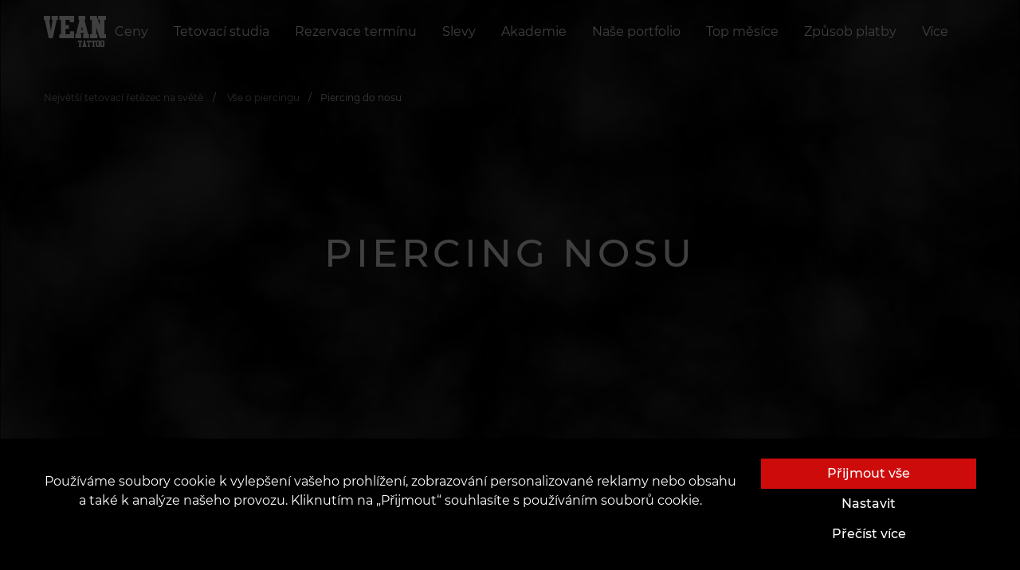

--- FILE ---
content_type: text/html; charset=utf-8
request_url: https://vean-tattoo.cz/stati-o-pirsinge/nos
body_size: 27922
content:







<!DOCTYPE html>
<html lang="cs">
<head>

    <script>
      window.dataLayer = window.dataLayer || [];
      function gtag(){dataLayer.push(arguments);}

      function getCookie(name) {
      const nameEQ = name + "=";
      const ca = document.cookie.split(';');
      for (let i = 0; i < ca.length; i++) {
          let c = ca[i];
          while (c.charAt(0) == ' ') c = c.substring(1, c.length);
          if (c.indexOf(nameEQ) == 0) return c.substring(nameEQ.length, c.length);
      }
      return null;
      }
      
      const gtagConfig = getCookie('gtagConfig')
      ? JSON.parse(getCookie('gtagConfig'))
      : {
          ad_storage: "denied",
          analytics_storage: "denied",
          ad_user_data: "denied",
          ad_personalization: "denied",
          functionality_storage: "denied",
          personalization_storage: "denied",
          security_storage: "granted",
        };

      gtag('consent', 'default', gtagConfig);
    </script>
    
    
        
            <!-- Google tag (gtag.js) -->
<script async src="https://www.googletagmanager.com/gtag/js?id=G-GXG1WHYN9E"></script>
<script>
  window.dataLayer = window.dataLayer || [];
  function gtag(){dataLayer.push(arguments);}
  gtag('js', new Date());

  gtag('config', 'G-GXG1WHYN9E');
</script>
<!-- Hotjar Tracking Code for Чехия -->
<script>
    (function(h,o,t,j,a,r){
        h.hj=h.hj||function(){(h.hj.q=h.hj.q||[]).push(arguments)};
        h._hjSettings={hjid:5172219,hjsv:6};
        a=o.getElementsByTagName('head')[0];
        r=o.createElement('script');r.async=1;
        r.src=t+h._hjSettings.hjid+j+h._hjSettings.hjsv;
        a.appendChild(r);
    })(window,document,'https://static.hotjar.com/c/hotjar-','.js?sv=');
</script>
        
    
    
        
            <!-- Google Tag Manager -->
<script>(function(w,d,s,l,i){w[l]=w[l]||[];w[l].push({'gtm.start':
new Date().getTime(),event:'gtm.js'});var f=d.getElementsByTagName(s)[0],
j=d.createElement(s),dl=l!='dataLayer'?'&l='+l:'';j.async=true;j.src=
'https://www.googletagmanager.com/gtm.js?id='+i+dl;f.parentNode.insertBefore(j,f);
})(window,document,'script','dataLayer','GTM-W6682M79');</script>
<!-- End Google Tag Manager -->
        
    
    <script src="https://kit.fontawesome.com/a4f4b4b7ef.js" crossorigin="anonymous"></script>
    <link rel="preload" as="font" type="font/woff" href="https://d2be6w5hmbvvj.cloudfront.net/static/fonts/montserrat-v15-latin-ext_cyrillic-ext-100.woff">
    <link rel="preload" as="font" type="font/woff2" href="https://d2be6w5hmbvvj.cloudfront.net/static/fonts/montserrat-v15-latin-ext_cyrillic-ext-100.woff2">
    <link rel="preload" as="font" type="font/woff" href="https://d2be6w5hmbvvj.cloudfront.net/static/fonts/montserrat-v15-latin-ext_cyrillic-ext-200.woff">
    <link rel="preload" as="font" type="font/woff2" href="https://d2be6w5hmbvvj.cloudfront.net/static/fonts/montserrat-v15-latin-ext_cyrillic-ext-200.woff2">
    <link rel="preload" as="font" type="font/woff" href="https://d2be6w5hmbvvj.cloudfront.net/static/fonts/montserrat-v15-latin-ext_cyrillic-ext-300.woff">
    <link rel="preload" as="font" type="font/woff2" href="https://d2be6w5hmbvvj.cloudfront.net/static/fonts/montserrat-v15-latin-ext_cyrillic-ext-300.woff2">
    <link rel="preload" as="font" type="font/woff" href="https://d2be6w5hmbvvj.cloudfront.net/static/fonts/montserrat-v15-latin-ext_cyrillic-ext-regular.woff">
    <link rel="preload" as="font" type="font/woff2" href="https://d2be6w5hmbvvj.cloudfront.net/static/fonts/montserrat-v15-latin-ext_cyrillic-ext-regular.woff2">
    <link rel="preload" as="font" type="font/woff" href="https://d2be6w5hmbvvj.cloudfront.net/static/fonts/montserrat-v15-latin-ext_cyrillic-ext-500.woff">
    <link rel="preload" as="font" type="font/woff2" href="https://d2be6w5hmbvvj.cloudfront.net/static/fonts/montserrat-v15-latin-ext_cyrillic-ext-500.woff2">
    <link rel="preload" as="font" type="font/woff" href="https://d2be6w5hmbvvj.cloudfront.net/static/fonts/montserrat-v15-latin-ext_cyrillic-ext-600.woff">
    <link rel="preload" as="font" type="font/woff2" href="https://d2be6w5hmbvvj.cloudfront.net/static/fonts/montserrat-v15-latin-ext_cyrillic-ext-600.woff2">
    <link rel="preconnect" href="https://fonts.googleapis.com">
    <link rel="preconnect" href="https://fonts.gstatic.com" crossorigin>
    <link rel="stylesheet" href="https://cdn.jsdelivr.net/npm/intl-tel-input@18.2.1/build/css/intlTelInput.css">
    <link href="https://fonts.googleapis.com/css2?family=Montserrat:wght@700;800&display=swap" rel="stylesheet">

    
    
    <meta charset="UTF-8"/>
    <link rel="icon" href="https://d2be6w5hmbvvj.cloudfront.net/static/favicon.ico"/>
    <meta name="viewport" content="width=device-width, initial-scale=1, maximum-scale=1, user-scalable=0, viewport-fit=cover">
    <meta name="apple-mobile-web-app-capable" content="yes">
    
        



    <title>
        
            
                Piercing do nosu
                
                 | VEAN TATTOO
            
        
    </title>
    <meta name="robots" content="index, follow">
    <meta name="description" content="Stejně jako mnoho jiných úprav, i piercing do nosu lze rozdělit na několik typů, které se liší umístěním a typem šperku. Takže jaké jsou typy piercingu do n…"/>
    <meta name="keywords" content="Piercing do nosu"/>
    
        <meta property="og:title" content="Piercing do nosu"/>
        <meta property="twitter:title" content="Piercing do nosu"/>
    
    <meta property="og:type" content="website"/>
    <meta property="twitter:card" content="summary_large_image">
    
        <meta property="og:description" content="Stejně jako mnoho jiných úprav, i piercing do nosu lze rozdělit na několik typů, které se liší umístěním a typem šperku. Takže jaké jsou typy piercingu do n…"/>
        <meta property="twitter:description" content="Stejně jako mnoho jiných úprav, i piercing do nosu lze rozdělit na několik typů, které se liší umístěním a typem šperku. Takže jaké jsou typy piercingu do n…"/>
    
    
        <meta property="og:site_name" content="VEAN TATTOO"/>
    
    <meta property="og:url" content="https://vean-tattoo.cz/stati-o-pirsinge/nos"/>
    <meta property="twitter:url" content="https://vean-tattoo.cz/stati-o-pirsinge/nos">
    
        
        <meta property="og:image" content="https://d2be6w5hmbvvj.cloudfront.net/media/images/fGgh0HaHVMHJVXgWUH.2e16d0ba.fill-400x400-c0.format-webp.webp" />
        <meta property="twitter:image" content="https://d2be6w5hmbvvj.cloudfront.net/media/images/fGgh0HaHVMHJVXgWUH.2e16d0ba.fill-400x400-c0.format-webp.webp" />
    

    


    
    <meta name="theme-color" content="#ce0b0b"/>
    <meta name="msapplication-navbutton-color" content="#ce0b0b"/>
    <meta name="apple-mobile-web-app-status-bar-style" content="black-translucent"/>
    
    
        
            
        
    
    
        
            
        
    
    

    
        <link type="text/css" rel="stylesheet" href="https://d2be6w5hmbvvj.cloudfront.net/static/css/card.css" rel="stylesheet">
        <link rel="stylesheet" type="text/css" href="https://d2be6w5hmbvvj.cloudfront.net/static/css/fonts.min.css">
        <link rel="stylesheet" type="text/css" href="https://d2be6w5hmbvvj.cloudfront.net/static/css/main.min.css?v=1">
        <link rel="stylesheet" href="https://cdn.jsdelivr.net/npm/bootstrap-icons@1.10.5/font/bootstrap-icons.css">
    
    <link type="text/css" rel="stylesheet" href="https://d2be6w5hmbvvj.cloudfront.net/static/css/article.min.css">
    <style>
    #top_works .splide__pagination {
        bottom: -2em;
    }

    section.gallery {
        /*padding: 150px 0 208px;*/
        background-color: black;
        margin: 150px 0 200px;
        /*margin-top: 100px;*/
    }

    section.gallery .h2 {
        text-align: center;
        margin-bottom: 60px;
    }

    .gallery--header {
        display: flex;
        justify-content: flex-end;
        align-items: center;
        padding: 0 100px;
    }

    .gallery .h2 {
        flex: 1;
    }

    section.gallery {
        margin-top: 100px;
        display: none;
    }

    section.gallery.activeGallery {
        display: block;
    }

    section.gallery .h2 {
        text-align: center;
        margin-bottom: 60px;
    }

    #largeSlider {
        overflow-y: hidden;
    }

    #largeSlider #top_works_large,
    #largeSlider #top_works_large .splide__track,
    #largeSlider #top_works_large .splide__track > ul,
    #largeSlider #top_works_large .splide__track > ul > li {
        width: 100vw;
        height: 100vh;
    }

    #largeSlider .splide__slide {
        display: flex !important;
        justify-content: center;
        align-items: center;
    }

    .hiddenSlider {
        display: none;
    }

    .splide__slide img {
        height: 100%;
        width: 100%;
        object-fit: cover;
    }

    @media (max-width: 640px) {
        .gallery--header {
            padding: 0 15px;
        }

        section.gallery .h2 {
            margin-bottom: 35px;
            text-align: left;
        }

        section.gallery {
            padding: 100px 0 70px;
            margin: 0 0 50px;
        }

        .gallery--header {
            display: flex;
            justify-content: flex-end;
            align-items: center;
            padding: 0 100px;
        }

        .gallery .h2 {
            flex: 1;
        }

        .gallery--header {
            padding: 0 15px;
        }

        section.gallery .h2 {
            margin-bottom: 35px;
            text-align: left;
        }
    }

</style>
    <link rel="stylesheet" href="https://d2be6w5hmbvvj.cloudfront.net/static/css/splide.min.css">
    

</head>

<body class="overflow-hidden">

    <!-- Google Tag Manager (noscript) -->
<noscript><iframe src="https://www.googletagmanager.com/ns.html?id=GTM-W6682M79"
height="0" width="0" style="display:none;visibility:hidden"></iframe></noscript>
<!-- End Google Tag Manager (noscript) -->

<div class="preloader">
    

<div class="loader mx-3">
    <object data="https://d2be6w5hmbvvj.cloudfront.net/static/assets/img/logo.svg" height="156" type="image/svg+xml"></object>
</div>
</div>









<section class="navbar">
    <div class="container">
        <div class="navbar__wrapper">
            
            <a class="navbar__brand" href="https://vean-tattoo.cz">
                <object data="https://d2be6w5hmbvvj.cloudfront.net/static/assets/img/logo.svg" type="image/svg+xml"></object>
            </a>
            
                

<nav class="navbar__collapse">
    <ul class="navbar__menu">
        
            

<li class="navbar__item">
    <a class="navbar__link" href="
/ceny">
    
        
        
        Ceny
    
    </a>
</li>

        
            

<li class="navbar__item">
    <a class="navbar__link menu_btn" role="button" href="#" data-modal="parlors">
        
            
                Tetovací studia
            
        
    </a>
</li>









<nav class="navigation" data-open-modal="parlors" style="visibility: hidden;">
    <div class="panel">
        <div class="container-fluid">
            <div class="navigation__header">
                <object data="https://d2be6w5hmbvvj.cloudfront.net/static/assets/img/logo.svg" type="image/svg+xml"></object>
                <div class="close_btn">
                    <a href="#">zavřít</a>
                </div>
            </div>
            <div>
                <a href="#" class="heading">
                    <span class="litem">
                    
                    
                        VeAn na České
                    
                    </span>
                </a>
                <ul class="menu">
                    
                        
                        <li>
                            <ol class="sub-menu">
                                
                                <li>
                                    <a
                                        href="/tetovaci-studia/brno"
                                        title="Brno"
                                    >
                                        <span class="litem">Brno</span>
                                    </a>
                                </li>
                            
                                <li>
                                    <a
                                        href="/tetovaci-studia/hradec-kralove"
                                        title="Hradec Králové"
                                    >
                                        <span class="litem">Hradec Králové</span>
                                    </a>
                                </li>
                            
                            </ol>
                            <i class="line"></i>
                        </li>
                        
                
                        
                        <li>
                            <ol class="sub-menu">
                                
                                <li>
                                    <a
                                        href="/tetovaci-studia/karlovy-vary"
                                        title="Karlovy Vary"
                                    >
                                        <span class="litem">Karlovy Vary</span>
                                    </a>
                                </li>
                            
                                <li>
                                    <a
                                        href="/tetovaci-studia/liberec"
                                        title="Liberec"
                                    >
                                        <span class="litem">Liberec</span>
                                    </a>
                                </li>
                            
                            </ol>
                            <i class="line"></i>
                        </li>
                        
                
                        
                        <li>
                            <ol class="sub-menu">
                                
                                <li>
                                    <a
                                        href="/tetovaci-studia/olomouc"
                                        title="Olomouc"
                                    >
                                        <span class="litem">Olomouc</span>
                                    </a>
                                </li>
                            
                                <li>
                                    <a
                                        href="/tetovaci-studia/ostrava"
                                        title="Ostrava"
                                    >
                                        <span class="litem">Ostrava</span>
                                    </a>
                                </li>
                            
                            </ol>
                            <i class="line"></i>
                        </li>
                        
                
                        
                        <li>
                            <ol class="sub-menu">
                                
                                <li>
                                    <a
                                        href="/tetovaci-studia/plzen"
                                        title="Plzeň"
                                    >
                                        <span class="litem">Plzeň</span>
                                    </a>
                                </li>
                            
                                <li>
                                    <a
                                        href="/tetovaci-studia/praha"
                                        title="Praha"
                                    >
                                        <span class="litem">Praha</span>
                                    </a>
                                </li>
                            
                            </ol>
                            <i class="line"></i>
                        </li>
                        
                
                        
                        <li>
                            <ol class="sub-menu">
                                
                                <li>
                                    <a
                                        href="/tetovaci-studia/praha-powdergate"
                                        title="Praha Powdergate"
                                    >
                                        <span class="litem">Praha Powdergate</span>
                                    </a>
                                </li>
                            
                            </ol>
                            <i class="line"></i>
                        </li>
                        
                
                        
                        <li>
                            <ol class="sub-menu">
                                
                                <li>
                                    <a
                                        href="/tetovaci-studia/usti-nad-labem"
                                        title="Ústí nad Labem"
                                    >
                                        <span class="litem">Ústí nad Labem</span>
                                    </a>
                                </li>
                            
                            </ol>
                            <i class="line"></i>
                        </li>
                        
                
                </ul>
            </div>
            

            <section class="footer"></section>
        </div>
    </div>
</nav>

        
            

<li class="navbar__item">
    <a class="navbar__link" href="
/rezervace-terminu">
    
        
        
        Rezervace termínu
    
    </a>
</li>

        
            

<li class="navbar__item">
    <a class="navbar__link" href="
/slevy">
    
        
        
        Slevy
    
    </a>
</li>

        
            



<li class="navbar__item">
    <a class="navbar__link menu_btn" role="button" data-modal="Akademie" href="#">
        
            
                Akademie
            
        
    </a>
</li>

<nav class="navigation" data-open-modal="Akademie" style="visibility: hidden;">
    <div class="panel">
        <div class="container-fluid">
            <div class="navigation__header">
                <object data="https://d2be6w5hmbvvj.cloudfront.net/static/assets/img/logo.svg" type="image/svg+xml"></object>
                <div class="close_btn">
                    <a href="#">zavřít</a>
                </div>
            </div>
            <ul class="menu menu__sub-nav" style="">
                
                    <li style="padding: 0;">
                        <a
                            href="
/akademie/skola-tetovani"
                            title="Kurzy tetování"
                            
                        >
                            
                            
                            <picture class="lazyload">
                                <source srcset="https://d2be6w5hmbvvj.cloudfront.net/media/images/K56fsb12sd.origina.2e16d0ba.fill-250x150-c0.format-webp.webp" type="image/webp">
                                <img class="lazyload" data-src="https://d2be6w5hmbvvj.cloudfront.net/media/images/K56fsb12sd.original.2e16d0ba.fill-250x150-c0.format-jpeg.jpg" alt="" style="width: 100%;">
                            </picture>
                            <span class="litem">
                                
                                    Kurzy tetování
                                
                            </span>
                        </a>
                    </li>
                
                    <li style="padding: 0;">
                        <a
                            href="
/akademie/skola-piercingu"
                            title="Kurzy piercingu"
                            
                        >
                            
                            
                            <picture class="lazyload">
                                <source srcset="https://d2be6w5hmbvvj.cloudfront.net/media/images/Brf7234sdv.origina.2e16d0ba.fill-250x150-c0.format-webp.webp" type="image/webp">
                                <img class="lazyload" data-src="https://d2be6w5hmbvvj.cloudfront.net/media/images/Brf7234sdv.original.2e16d0ba.fill-250x150-c0.format-jpeg.jpg" alt="" style="width: 100%;">
                            </picture>
                            <span class="litem">
                                
                                    Kurzy piercingu
                                
                            </span>
                        </a>
                    </li>
                
                    <li style="padding: 0;">
                        <a
                            href="
/akademie/skola-permanentniho-make-upu"
                            title="Kurzy P-Make-Upu"
                            
                        >
                            
                            
                            <picture class="lazyload">
                                <source srcset="https://d2be6w5hmbvvj.cloudfront.net/media/images/Z547nkxzh.original.2e16d0ba.fill-250x150-c0.format-webp.webp" type="image/webp">
                                <img class="lazyload" data-src="https://d2be6w5hmbvvj.cloudfront.net/media/images/Z547nkxzh.original.2e16d0ba.fill-250x150-c0.format-jpeg.jpg" alt="" style="width: 100%;">
                            </picture>
                            <span class="litem">
                                
                                    Kurzy P-Make-Upu
                                
                            </span>
                        </a>
                    </li>
                
                    <li style="padding: 0;">
                        <a
                            href="
/akademie/kurzy-a-workshopy-ve-vean"
                            title="Kurzy a workshopy ve VEAN"
                            
                        >
                            
                            
                            <picture class="lazyload">
                                <source srcset="https://d2be6w5hmbvvj.cloudfront.net/media/images/IMG_1791_wFhVSqN.2e16d0ba.fill-250x150-c0.format-webp.webp" type="image/webp">
                                <img class="lazyload" data-src="https://d2be6w5hmbvvj.cloudfront.net/media/images/IMG_1791_wFhVSqN.2e16d0ba.fill-250x150-c0.format-jpeg.jpg" alt="" style="width: 100%;">
                            </picture>
                            <span class="litem">
                                
                                    Kurzy a workshopy ve VEAN
                                
                            </span>
                        </a>
                    </li>
                
                    <li style="padding: 0;">
                        <a
                            href="
/akademie/pronajem-mista"
                            title="Pronájem místa"
                            
                        >
                            
                            
                            <picture class="lazyload">
                                <source srcset="https://d2be6w5hmbvvj.cloudfront.net/media/images/W1f2h5c6.original.2e16d0ba.fill-250x150-c0.format-webp.webp" type="image/webp">
                                <img class="lazyload" data-src="https://d2be6w5hmbvvj.cloudfront.net/media/images/W1f2h5c6.original.2e16d0ba.fill-250x150-c0.format-jpeg.jpg" alt="" style="width: 100%;">
                            </picture>
                            <span class="litem">
                                
                                    Pronájem místa
                                
                            </span>
                        </a>
                    </li>
                
                    <li style="padding: 0;">
                        <a
                            href="
/akademie/diplom"
                            title="Diplom VEAN"
                            
                        >
                            
                            
                            <picture class="lazyload">
                                <source srcset="https://d2be6w5hmbvvj.cloudfront.net/media/images/C45yfsa3.original.2e16d0ba.fill-250x150-c0.format-webp.webp" type="image/webp">
                                <img class="lazyload" data-src="https://d2be6w5hmbvvj.cloudfront.net/media/images/C45yfsa3.original.2e16d0ba.fill-250x150-c0.format-jpeg.jpg" alt="" style="width: 100%;">
                            </picture>
                            <span class="litem">
                                
                                    O diplomu
                                
                            </span>
                        </a>
                    </li>
                
                    <li style="padding: 0;">
                        <a
                            href="
/akademie/zamestnani"
                            title="Zaměstnání ve VEAN"
                            
                        >
                            
                            
                            <picture class="lazyload">
                                <source srcset="https://d2be6w5hmbvvj.cloudfront.net/media/images/N588998efh.origina.2e16d0ba.fill-250x150-c0.format-webp.webp" type="image/webp">
                                <img class="lazyload" data-src="https://d2be6w5hmbvvj.cloudfront.net/media/images/N588998efh.original.2e16d0ba.fill-250x150-c0.format-jpeg.jpg" alt="" style="width: 100%;">
                            </picture>
                            <span class="litem">
                                
                                    Zaměstnání
                                
                            </span>
                        </a>
                    </li>
                
                    <li style="padding: 0;">
                        <a
                            href="
/akademie/licenci"
                            title="MEZINÁRODNÍ POTVRZENÍ ZNALOSTÍ"
                            
                        >
                            
                            
                            <picture class="lazyload">
                                <source srcset="https://d2be6w5hmbvvj.cloudfront.net/media/images/Bez_imeni-1_K4WCYW.2e16d0ba.fill-250x150-c0.format-webp.webp" type="image/webp">
                                <img class="lazyload" data-src="https://d2be6w5hmbvvj.cloudfront.net/media/images/Bez_imeni-1_K4WCYWy.2e16d0ba.fill-250x150-c0.format-jpeg.jpg" alt="" style="width: 100%;">
                            </picture>
                            <span class="litem">
                                
                                    Evropské licencí
                                
                            </span>
                        </a>
                    </li>
                
                    <li style="padding: 0;">
                        <a
                            href="
/akademie/vzdy-k-dispozici"
                            title="Podpora 24/7"
                            
                        >
                            
                            
                            <picture class="lazyload">
                                <source srcset="https://d2be6w5hmbvvj.cloudfront.net/media/images/fdhg5e675y.origina.2e16d0ba.fill-250x150-c0.format-webp.webp" type="image/webp">
                                <img class="lazyload" data-src="https://d2be6w5hmbvvj.cloudfront.net/media/images/fdhg5e675y.original.2e16d0ba.fill-250x150-c0.format-jpeg.jpg" alt="" style="width: 100%;">
                            </picture>
                            <span class="litem">
                                
                                    Podpora 24/7
                                
                            </span>
                        </a>
                    </li>
                
            </ul>
            <section class="footer"></section>
        </div>
    </div>
</nav>

        
            

<li class="navbar__item">
    <a class="navbar__link" href="
/nase-portfolio">
    
        
        
        Naše portfolio
    
    </a>
</li>

        
            

<li class="navbar__item">
    <a class="navbar__link" href="
/spickova-dila">
    
        
        
        Top měsíce
    
    </a>
</li>

        
            

<li class="navbar__item">
    <a class="navbar__link" href="
/zpusob-platby">
    
        
        
        Způsob platby
    
    </a>
</li>

        
        <li class="navbar__item">
            <a class="navbar__link menu_btn" role="button" href="#" data-modal="more">
                Více
                <i class="i-more"></i>
            </a>
        </li>
    </ul>
</nav>

            
            <div class="navbar__addons">
                <ul class="navbar__menu">
                    
                        
                            
                        
                    
                </ul>
            </div>
            <div class="burger" onclick="toggleMenu()">
                <div class="line line1"></div>
                <div class="line line2"></div>
                <div class="line line3"></div>
            </div>
        </div>
    </div>
</section>
<script>
  const el = document.querySelector(".navbar")
  const observer = new IntersectionObserver(
    ([e]) => e.target.classList.toggle("is-pinned", e.intersectionRatio < 1),
    { threshold: [1] }
  );
  observer.observe(el);
</script>


 



<div class="mobile-menu" id="mobileMenu">
    <div class="mobile-menu-header">
        <a href="javascript:void(0)" class="navbar__brand_mobile_menu">
            <object data="https://d2be6w5hmbvvj.cloudfront.net/static/assets/img/logo.svg" type="image/svg+xml"></object>
        </a>
        <a href="javascript:void(0)" class="close_button">
            <object data="https://d2be6w5hmbvvj.cloudfront.net/static/assets/img/close-button.svg" type="image/svg+xml"></object>
        </a>
    </div>
    <ul>
        
            <li class="has-submenu">
                
                    
                    
                    <a href="javascript:void(0)" class="submenu-toggle">
                        <span class="menu-title">
                            Ceny a akce
                            <img src="https://d2be6w5hmbvvj.cloudfront.net/static/assets/img/rectangle.svg" alt="rectangle" class="rectangle">
                        </span>
                    </a>
                    <ul class="mobile-dropdown">
                        
                            <li>

                                    
                                    <a href="
/ceny"
                                       title="Ceník"
                                       
                                      >
                                        <span>
    
        Ceník
    
</span>

                                        <img src="https://d2be6w5hmbvvj.cloudfront.net/static/assets/img/arrow.svg" alt="arrow" width="12px" height="12px">
                                    </a>
                                
                                <p class="menu-divider" ></p>
                            </li>
                        
                            <li>

                                    
                                    <a href="
/slevy"
                                       title="Akce"
                                       
                                      >
                                        <span>
    
        Akce
    
</span>

                                        <img src="https://d2be6w5hmbvvj.cloudfront.net/static/assets/img/arrow.svg" alt="arrow" width="12px" height="12px">
                                    </a>
                                
                                <p class="menu-divider" ></p>
                            </li>
                        
                            <li>

                                    
                                    <a href="
/poukazy-vean"
                                       title="Dárkové poukazy"
                                       
                                      >
                                        <span>
    
        Dárkové poukazy
    
</span>

                                        <img src="https://d2be6w5hmbvvj.cloudfront.net/static/assets/img/arrow.svg" alt="arrow" width="12px" height="12px">
                                    </a>
                                
                                <p class="menu-divider" ></p>
                            </li>
                        
                            <li>

                                    
                                    <a href="
/zpusob-platby"
                                       title="Způsoby platby"
                                       
                                      >
                                        <span>
    
        Způsoby platby
    
</span>

                                        <img src="https://d2be6w5hmbvvj.cloudfront.net/static/assets/img/arrow.svg" alt="arrow" width="12px" height="12px">
                                    </a>
                                
                                
                            </li>
                        
                    </ul>
                
            </li>
        
            <li class="has-submenu">
                
                    
                        
                            
                                <a href="javascript:void(0)" class="submenu-toggle">
                                    <span class="menu-title">
                                        <!-- 
    
        Tetovací studia
    
 -->
                                        <span>
    
        Vyberte město
    
</span>

                                        <img src="https://d2be6w5hmbvvj.cloudfront.net/static/assets/img/rectangle.svg" alt="rectangle" class="rectangle">
                                    </span>
                                </a>
                                <ul class="mobile-dropdown">
                                    
                                        <li>
                                            <a href="/tetovaci-studia/brno" title="Brno">
                                                <span>
                                                    Brno
                                                </span>
                                                <img src="https://d2be6w5hmbvvj.cloudfront.net/static/assets/img/arrow.svg" alt="arrow" width="12px" height="12px">
                                            </a>
                                            <p class="menu-divider"></p>
                                        </li>
                                    
                                        <li>
                                            <a href="/tetovaci-studia/hradec-kralove" title="Hradec Králové">
                                                <span>
                                                    Hradec Králové
                                                </span>
                                                <img src="https://d2be6w5hmbvvj.cloudfront.net/static/assets/img/arrow.svg" alt="arrow" width="12px" height="12px">
                                            </a>
                                            <p class="menu-divider"></p>
                                        </li>
                                    
                                        <li>
                                            <a href="/tetovaci-studia/karlovy-vary" title="Karlovy Vary">
                                                <span>
                                                    Karlovy Vary
                                                </span>
                                                <img src="https://d2be6w5hmbvvj.cloudfront.net/static/assets/img/arrow.svg" alt="arrow" width="12px" height="12px">
                                            </a>
                                            <p class="menu-divider"></p>
                                        </li>
                                    
                                        <li>
                                            <a href="/tetovaci-studia/liberec" title="Liberec">
                                                <span>
                                                    Liberec
                                                </span>
                                                <img src="https://d2be6w5hmbvvj.cloudfront.net/static/assets/img/arrow.svg" alt="arrow" width="12px" height="12px">
                                            </a>
                                            <p class="menu-divider"></p>
                                        </li>
                                    
                                        <li>
                                            <a href="/tetovaci-studia/olomouc" title="Olomouc">
                                                <span>
                                                    Olomouc
                                                </span>
                                                <img src="https://d2be6w5hmbvvj.cloudfront.net/static/assets/img/arrow.svg" alt="arrow" width="12px" height="12px">
                                            </a>
                                            <p class="menu-divider"></p>
                                        </li>
                                    
                                        <li>
                                            <a href="/tetovaci-studia/ostrava" title="Ostrava">
                                                <span>
                                                    Ostrava
                                                </span>
                                                <img src="https://d2be6w5hmbvvj.cloudfront.net/static/assets/img/arrow.svg" alt="arrow" width="12px" height="12px">
                                            </a>
                                            <p class="menu-divider"></p>
                                        </li>
                                    
                                        <li>
                                            <a href="/tetovaci-studia/plzen" title="Plzeň">
                                                <span>
                                                    Plzeň
                                                </span>
                                                <img src="https://d2be6w5hmbvvj.cloudfront.net/static/assets/img/arrow.svg" alt="arrow" width="12px" height="12px">
                                            </a>
                                            <p class="menu-divider"></p>
                                        </li>
                                    
                                        <li>
                                            <a href="/tetovaci-studia/praha" title="Praha">
                                                <span>
                                                    Praha
                                                </span>
                                                <img src="https://d2be6w5hmbvvj.cloudfront.net/static/assets/img/arrow.svg" alt="arrow" width="12px" height="12px">
                                            </a>
                                            <p class="menu-divider"></p>
                                        </li>
                                    
                                        <li>
                                            <a href="/tetovaci-studia/praha-powdergate" title="Praha Powdergate">
                                                <span>
                                                    Praha Powdergate
                                                </span>
                                                <img src="https://d2be6w5hmbvvj.cloudfront.net/static/assets/img/arrow.svg" alt="arrow" width="12px" height="12px">
                                            </a>
                                            <p class="menu-divider"></p>
                                        </li>
                                    
                                        <li>
                                            <a href="/tetovaci-studia/usti-nad-labem" title="Ústí nad Labem">
                                                <span>
                                                    Ústí nad Labem
                                                </span>
                                                <img src="https://d2be6w5hmbvvj.cloudfront.net/static/assets/img/arrow.svg" alt="arrow" width="12px" height="12px">
                                            </a>
                                            <p class="menu-divider"></p>
                                        </li>
                                    
                                </ul>
                            
                        
                    
                
            </li>
        
            <li class="has-submenu">
                
                    
                    
                    <a href="javascript:void(0)" class="submenu-toggle">
                        <span class="menu-title">
                            Online rezervace
                            <img src="https://d2be6w5hmbvvj.cloudfront.net/static/assets/img/rectangle.svg" alt="rectangle" class="rectangle">
                        </span>
                    </a>
                    <ul class="mobile-dropdown">
                        
                            <li>

                                    
                                    <a href="
/rezervace-terminu"
                                       title="Rezervace termínu"
                                       
                                      >
                                        <span>
    
        Rezervace termínu
    
</span>

                                        <img src="https://d2be6w5hmbvvj.cloudfront.net/static/assets/img/arrow.svg" alt="arrow" width="12px" height="12px">
                                    </a>
                                
                                <p class="menu-divider" ></p>
                            </li>
                        
                            <li>

                                    
                                    <a href="
/mistri"
                                       title="Katalog mistrů"
                                       
                                      >
                                        <span>
    
        Katalog mistrů
    
</span>

                                        <img src="https://d2be6w5hmbvvj.cloudfront.net/static/assets/img/arrow.svg" alt="arrow" width="12px" height="12px">
                                    </a>
                                
                                <p class="menu-divider" ></p>
                            </li>
                        
                            <li>

                                    
                                    <a href="
/garance-rezervace"
                                       title="Garance rezervace"
                                       
                                      >
                                        <span>
    
        Garance rezervace
    
</span>

                                        <img src="https://d2be6w5hmbvvj.cloudfront.net/static/assets/img/arrow.svg" alt="arrow" width="12px" height="12px">
                                    </a>
                                
                                
                            </li>
                        
                    </ul>
                
            </li>
        
            <li class="has-submenu">
                
                    
                    
                    <a href="javascript:void(0)" class="submenu-toggle">
                        <span class="menu-title">
                            Portfolio a služby
                            <img src="https://d2be6w5hmbvvj.cloudfront.net/static/assets/img/rectangle.svg" alt="rectangle" class="rectangle">
                        </span>
                    </a>
                    <ul class="mobile-dropdown">
                        
                            <li>

                                    
                                    <a href="
/nase-portfolio"
                                       title="Práce mistrů"
                                       
                                      >
                                        <span>
    
        Práce mistrů
    
</span>

                                        <img src="https://d2be6w5hmbvvj.cloudfront.net/static/assets/img/arrow.svg" alt="arrow" width="12px" height="12px">
                                    </a>
                                
                                <p class="menu-divider" ></p>
                            </li>
                        
                            <li>

                                    
                                    <a href="
/spickova-dila"
                                       title="Nejlepší práce měsíce"
                                       
                                      >
                                        <span>
    
        Nejlepší práce měsíce
    
</span>

                                        <img src="https://d2be6w5hmbvvj.cloudfront.net/static/assets/img/arrow.svg" alt="arrow" width="12px" height="12px">
                                    </a>
                                
                                <p class="menu-divider" ></p>
                            </li>
                        
                            <li>

                                    
                                    <a href="
/blog/tetovaci-skici"
                                       title="Tetovací skici"
                                       
                                      >
                                        <span>
    
        Tetovací skici
    
</span>

                                        <img src="https://d2be6w5hmbvvj.cloudfront.net/static/assets/img/arrow.svg" alt="arrow" width="12px" height="12px">
                                    </a>
                                
                                <p class="menu-divider" ></p>
                            </li>
                        
                            <li>

                                    
                                    <a href="
/objedna-si-sketch"
                                       title="Autorské návrhy"
                                       
                                      >
                                        <span>
    
        Autorské návrhy
    
</span>

                                        <img src="https://d2be6w5hmbvvj.cloudfront.net/static/assets/img/arrow.svg" alt="arrow" width="12px" height="12px">
                                    </a>
                                
                                <p class="menu-divider" ></p>
                            </li>
                        
                            <li>

                                    
                                    <a href="
/site-neuronoveho-tetovani"
                                       title="AI generátor tetování"
                                       
                                      >
                                        <span>
    
        AI generátor tetování
    
</span>

                                        <img src="https://d2be6w5hmbvvj.cloudfront.net/static/assets/img/arrow.svg" alt="arrow" width="12px" height="12px">
                                    </a>
                                
                                <p class="menu-divider" ></p>
                            </li>
                        
                            <li>

                                    
                                    <a href="
/fonty"
                                       title="Online výběr písma"
                                       
                                      >
                                        <span>
    
        Online výběr písma
    
</span>

                                        <img src="https://d2be6w5hmbvvj.cloudfront.net/static/assets/img/arrow.svg" alt="arrow" width="12px" height="12px">
                                    </a>
                                
                                
                            </li>
                        
                    </ul>
                
            </li>
        
            <li class="has-submenu">
                
                    
                    
                    <a href="javascript:void(0)" class="submenu-toggle">
                        <span class="menu-title">
                            Školení a kurzy
                            <img src="https://d2be6w5hmbvvj.cloudfront.net/static/assets/img/rectangle.svg" alt="rectangle" class="rectangle">
                        </span>
                    </a>
                    <ul class="mobile-dropdown">
                        
                            <li>

                                    
                                    <a href="
/akademie/skola-tetovani"
                                       title="Škola tetování"
                                       
                                      >
                                        <span>
    
        Škola tetování
    
</span>

                                        <img src="https://d2be6w5hmbvvj.cloudfront.net/static/assets/img/arrow.svg" alt="arrow" width="12px" height="12px">
                                    </a>
                                
                                <p class="menu-divider" ></p>
                            </li>
                        
                            <li>

                                    
                                    <a href="
/akademie/skola-piercingu"
                                       title="Škola piercingu"
                                       
                                      >
                                        <span>
    
        Škola piercingu
    
</span>

                                        <img src="https://d2be6w5hmbvvj.cloudfront.net/static/assets/img/arrow.svg" alt="arrow" width="12px" height="12px">
                                    </a>
                                
                                <p class="menu-divider" ></p>
                            </li>
                        
                            <li>

                                    
                                    <a href="
/akademie/skola-permanentniho-make-upu"
                                       title="Škola permanentního make-upu"
                                       
                                      >
                                        <span>
    
        Škola permanentního make-upu
    
</span>

                                        <img src="https://d2be6w5hmbvvj.cloudfront.net/static/assets/img/arrow.svg" alt="arrow" width="12px" height="12px">
                                    </a>
                                
                                <p class="menu-divider" ></p>
                            </li>
                        
                            <li>

                                    
                                    <a href="
/akademie/kurzy-a-workshopy-ve-vean"
                                       title="Kurzy a workshopy"
                                       
                                      >
                                        <span>
    
        Kurzy a workshopy
    
</span>

                                        <img src="https://d2be6w5hmbvvj.cloudfront.net/static/assets/img/arrow.svg" alt="arrow" width="12px" height="12px">
                                    </a>
                                
                                <p class="menu-divider" ></p>
                            </li>
                        
                            <li>

                                    
                                    <a href="
/akademie/diplom"
                                       title="Diplom VEAN"
                                       
                                      >
                                        <span>
    
        Diplom VEAN
    
</span>

                                        <img src="https://d2be6w5hmbvvj.cloudfront.net/static/assets/img/arrow.svg" alt="arrow" width="12px" height="12px">
                                    </a>
                                
                                <p class="menu-divider" ></p>
                            </li>
                        
                            <li>

                                    
                                    <a href="
/akademie/zamestnani"
                                       title="Zaměstnání"
                                       
                                      >
                                        <span>
    
        Zaměstnání
    
</span>

                                        <img src="https://d2be6w5hmbvvj.cloudfront.net/static/assets/img/arrow.svg" alt="arrow" width="12px" height="12px">
                                    </a>
                                
                                
                            </li>
                        
                    </ul>
                
            </li>
        
            <li class="has-submenu">
                
                    
                    
                    <a href="javascript:void(0)" class="submenu-toggle">
                        <span class="menu-title">
                            O nás
                            <img src="https://d2be6w5hmbvvj.cloudfront.net/static/assets/img/rectangle.svg" alt="rectangle" class="rectangle">
                        </span>
                    </a>
                    <ul class="mobile-dropdown">
                        
                            <li>

                                    
                                    <a href="
/"
                                       title="O nás"
                                       
                                      >
                                        <span>
    
        O nás
    
</span>

                                        <img src="https://d2be6w5hmbvvj.cloudfront.net/static/assets/img/arrow.svg" alt="arrow" width="12px" height="12px">
                                    </a>
                                
                                <p class="menu-divider" ></p>
                            </li>
                        
                            <li>

                                    
                                    <a href="
/zpravy"
                                       title="Zprávy"
                                       
                                      >
                                        <span>
    
        Zprávy
    
</span>

                                        <img src="https://d2be6w5hmbvvj.cloudfront.net/static/assets/img/arrow.svg" alt="arrow" width="12px" height="12px">
                                    </a>
                                
                                <p class="menu-divider" ></p>
                            </li>
                        
                            <li>

                                    
                                    <a href="
/charity"
                                       title="Charity"
                                       
                                      >
                                        <span>
    
        Charity
    
</span>

                                        <img src="https://d2be6w5hmbvvj.cloudfront.net/static/assets/img/arrow.svg" alt="arrow" width="12px" height="12px">
                                    </a>
                                
                                <p class="menu-divider" ></p>
                            </li>
                        
                            <li>

                                    
                                    <a href="
/partnerstvi"
                                       title="Partnerství"
                                       
                                      >
                                        <span>
    
        Partnerství
    
</span>

                                        <img src="https://d2be6w5hmbvvj.cloudfront.net/static/assets/img/arrow.svg" alt="arrow" width="12px" height="12px">
                                    </a>
                                
                                <p class="menu-divider" ></p>
                            </li>
                        
                            <li>

                                    
                                    <a href="
/zamestnanost"
                                       title="Volná místa"
                                       
                                      >
                                        <span>
    
        Volná místa
    
</span>

                                        <img src="https://d2be6w5hmbvvj.cloudfront.net/static/assets/img/arrow.svg" alt="arrow" width="12px" height="12px">
                                    </a>
                                
                                <p class="menu-divider" ></p>
                            </li>
                        
                            <li>

                                    
                                    <a href="
/kniha-stiznosti-a-navrhu"
                                       title="Podat stížnost"
                                       
                                      >
                                        <span>
    
        Podat stížnostPodat stížnost
    
</span>

                                        <img src="https://d2be6w5hmbvvj.cloudfront.net/static/assets/img/arrow.svg" alt="arrow" width="12px" height="12px">
                                    </a>
                                
                                
                            </li>
                        
                    </ul>
                
            </li>
        
            <li class="has-submenu">
                
                    
                    
                    <a href="javascript:void(0)" class="submenu-toggle">
                        <span class="menu-title">
                            Blog
                            <img src="https://d2be6w5hmbvvj.cloudfront.net/static/assets/img/rectangle.svg" alt="rectangle" class="rectangle">
                        </span>
                    </a>
                    <ul class="mobile-dropdown">
                        
                            <li>

                                    
                                    <a href="
/blog/tetovani"
                                       title="Tetování"
                                       
                                      >
                                        <span>
    
        Tetování
    
</span>

                                        <img src="https://d2be6w5hmbvvj.cloudfront.net/static/assets/img/arrow.svg" alt="arrow" width="12px" height="12px">
                                    </a>
                                
                                <p class="menu-divider" ></p>
                            </li>
                        
                            <li>

                                    
                                    <a href="
/blog/piercing"
                                       title="Piercing"
                                       
                                      >
                                        <span>
    
        Piercing
    
</span>

                                        <img src="https://d2be6w5hmbvvj.cloudfront.net/static/assets/img/arrow.svg" alt="arrow" width="12px" height="12px">
                                    </a>
                                
                                <p class="menu-divider" ></p>
                            </li>
                        
                            <li>

                                    
                                    <a href="
/blog/p-make-up"
                                       title="Permanentní make-up"
                                       
                                      >
                                        <span>
    
        Permanentní make-up
    
</span>

                                        <img src="https://d2be6w5hmbvvj.cloudfront.net/static/assets/img/arrow.svg" alt="arrow" width="12px" height="12px">
                                    </a>
                                
                                
                            </li>
                        
                    </ul>
                
            </li>
        
            <li class="has-submenu">
                
                    
                    
                    <a href="javascript:void(0)" class="submenu-toggle">
                        <span class="menu-title">
                            Péče a informace
                            <img src="https://d2be6w5hmbvvj.cloudfront.net/static/assets/img/rectangle.svg" alt="rectangle" class="rectangle">
                        </span>
                    </a>
                    <ul class="mobile-dropdown">
                        
                            <li>

                                    
                                    <a href="
/spravna/pece-o-tetovani"
                                       title="Péče o tetování"
                                       
                                      >
                                        <span>
    
        Péče o tetování
    
</span>

                                        <img src="https://d2be6w5hmbvvj.cloudfront.net/static/assets/img/arrow.svg" alt="arrow" width="12px" height="12px">
                                    </a>
                                
                                <p class="menu-divider" ></p>
                            </li>
                        
                            <li>

                                    
                                    <a href="
/spravna/pece-o-piercing"
                                       title="Péče o piercing"
                                       
                                      >
                                        <span>
    
        Péče o piercing
    
</span>

                                        <img src="https://d2be6w5hmbvvj.cloudfront.net/static/assets/img/arrow.svg" alt="arrow" width="12px" height="12px">
                                    </a>
                                
                                <p class="menu-divider" ></p>
                            </li>
                        
                            <li>

                                    
                                    <a href="
/spravna/pece-po-permanentniho-make-upu"
                                       title="Péče po permanentního make-upu"
                                       
                                      >
                                        <span>
    
        Péče po permanentního make-upu
    
</span>

                                        <img src="https://d2be6w5hmbvvj.cloudfront.net/static/assets/img/arrow.svg" alt="arrow" width="12px" height="12px">
                                    </a>
                                
                                <p class="menu-divider" ></p>
                            </li>
                        
                            <li>

                                    
                                    <a href="
/spravna/pece-po-odstraneni-laserem"
                                       title="Péče po odstranění laserem"
                                       
                                      >
                                        <span>
    
        Péče po odstranění laserem
    
</span>

                                        <img src="https://d2be6w5hmbvvj.cloudfront.net/static/assets/img/arrow.svg" alt="arrow" width="12px" height="12px">
                                    </a>
                                
                                <p class="menu-divider" ></p>
                            </li>
                        
                            <li>

                                    
                                    <a href="
/otazka-odpoved"
                                       title="FAQ"
                                       
                                      >
                                        <span>
    
        FAQ
    
</span>

                                        <img src="https://d2be6w5hmbvvj.cloudfront.net/static/assets/img/arrow.svg" alt="arrow" width="12px" height="12px">
                                    </a>
                                
                                
                            </li>
                        
                    </ul>
                
            </li>
        
    </ul>
    <div class="mobile-menu-footer">
         <div class="mobile-menu-social">
            <a href="https://instagram.com/vean_tattoo_czech?igshid=YmMyMTA2M2Y=" rel="noreferrer nofollow" target="_blank">
                <img class="mobile-menu-social-icon" src="https://d2be6w5hmbvvj.cloudfront.net/static/assets/img/social/mobile-menu/instagram-icon.svg" alt="instagram-icon">
            </a>
            <a href="https://www.tiktok.com/@veantattoo_czech" rel="noreferrer nofollow" target="_blank">
                <img class="mobile-menu-social-icon" src="https://d2be6w5hmbvvj.cloudfront.net/static/assets/img/social/mobile-menu/tiktok-icon.svg" alt="tiktok-icon">
            </a>
            <a href="https://www.facebook.com/profile.php?id=61561068897387" rel="noreferrer nofollow" target="_blank">
                <img class="mobile-menu-social-icon" src="https://d2be6w5hmbvvj.cloudfront.net/static/assets/img/social/mobile-menu/facebook-icon.svg" alt="facebook-icon">
            </a>
            <a href="https://www.youtube.com/@VeAnTATTOO_Czech" rel="noreferrer nofollow" target="_blank">
                <img class="mobile-menu-social-icon" src="https://d2be6w5hmbvvj.cloudfront.net/static/assets/img/social/mobile-menu/youtube-icon.svg" alt="youtube-icon">
            </a>
            <a href="https://pl.pinterest.com/vean_tattoo/" rel="noreferrer nofollow" target="_blank">
                <img class="mobile-menu-social-icon" src="https://d2be6w5hmbvvj.cloudfront.net/static/assets/img/social/mobile-menu/pinterest-icon.svg" alt="pinterest-icon">
            </a>
        </div>      
        <div class="lang-switch">
            <button class="lang-toggle">
                
                    
                    <span>ČE</span>
                
                <img src="https://d2be6w5hmbvvj.cloudfront.net/static/assets/img/rectangle.svg" alt="rectangle" class="rectangle">
            </button>
            <ul class="lang-dropdown">
                
                        
                
            </ul>
        </div>
    </div>
</div>



    




<nav class="navigation" data-open-modal="more" style="visibility: hidden;">
    <div class="panel">
        <div class="container-fluid">
            <div class="navigation__header">
                <object data="https://d2be6w5hmbvvj.cloudfront.net/static/assets/img/logo.svg" type="image/svg+xml"></object>
                <div class="close_btn">
                    <a href="#">zavřít</a>
                </div>
            </div>
            <ul class="menu">
                
                <li>
                    
                    
                    <a title="O nás" href="#">
                        <span class="litem">
                            O nás
                        </span>
                    </a>
                <ol class="sub-menu">
                    
                        <li>
                            <a
                                href="
/about-us"
                                title="O nás"
                                >
                                <span class="litem">
                                    
                                        O nás
                                    
                                </span>
                            </a>
                        </li>
                    
                        <li>
                            <a
                                href="
/zpravy"
                                title="Zprávy"
                                >
                                <span class="litem">
                                    
                                        Zprávy
                                    
                                </span>
                            </a>
                        </li>
                    
                        <li>
                            <a
                                href="
/charity"
                                title="Charity"
                                >
                                <span class="litem">
                                    
                                        Charity
                                    
                                </span>
                            </a>
                        </li>
                    
                        <li>
                            <a
                                href="
/zamestnanost"
                                title="Volná místa"
                                >
                                <span class="litem">
                                    
                                        Volná místa
                                    
                                </span>
                            </a>
                        </li>
                    
                        <li>
                            <a
                                href="
/partnerstvi"
                                title="Partnerství"
                                >
                                <span class="litem">
                                    
                                        Partnerství
                                    
                                </span>
                            </a>
                        </li>
                    
                        <li>
                            <a
                                href="
/bonusy-a-darky"
                                title="Věrnostní program"
                                >
                                <span class="litem">
                                    
                                        Karty a bonusy
                                    
                                </span>
                            </a>
                        </li>
                    
                        <li>
                            <a
                                href="
/garance-rezervace"
                                title="Garance rezervace"
                                >
                                <span class="litem">
                                    
                                        Garance rezervace
                                    
                                </span>
                            </a>
                        </li>
                    
                        <li>
                            <a
                                href="
/otazka-odpoved"
                                title="FAQ"
                                >
                                <span class="litem">
                                    
                                        FAQ
                                    
                                </span>
                            </a>
                        </li>
                    
                    </ol>
                    <i class="line"></i>
                </li>
                
                <li>
                    
                    
                    <a title="Služby" href="#">
                        <span class="litem">
                            Služby
                        </span>
                    </a>
                <ol class="sub-menu">
                    
                        <li>
                            <a
                                href="
/mistri"
                                title="Katalog mistrů"
                                >
                                <span class="litem">
                                    
                                        Katalog mistrů
                                    
                                </span>
                            </a>
                        </li>
                    
                        <li>
                            <a
                                href="
/akademie/pronajem-mista"
                                title="Pronájem místa"
                                >
                                <span class="litem">
                                    
                                        Pronájem místa
                                    
                                </span>
                            </a>
                        </li>
                    
                        <li>
                            <a
                                href="
/fonty"
                                title="Typy písma pro tetování"
                                >
                                <span class="litem">
                                    
                                        Typy písma pro tetování
                                    
                                </span>
                            </a>
                        </li>
                    
                        <li>
                            <a
                                href="
/site-neuronoveho-tetovani"
                                title="Generátor tetování online – vytvořte si jedinečný design s AI!"
                                >
                                <span class="litem">
                                    
                                        Skici AI
                                    
                                </span>
                            </a>
                        </li>
                    
                        <li>
                            <a
                                href="
/objedna-si-sketch"
                                title="Nemůžete najít návrh? &lt;br&gt;Pomůžeme"
                                >
                                <span class="litem">
                                    
                                        Autorské skici
                                    
                                </span>
                            </a>
                        </li>
                    
                        <li>
                            <a
                                href="
/poukazy-vean"
                                title="Dárky a Poukazy"
                                >
                                <span class="litem">
                                    
                                        Dárky a Poukazy
                                    
                                </span>
                            </a>
                        </li>
                    
                        <li>
                            <a
                                href="
/kniha-stiznosti-a-navrhu"
                                title="Kniha stížností a návrhů"
                                >
                                <span class="litem">
                                    
                                        Zanechte zpětnou vazbu
                                    
                                </span>
                            </a>
                        </li>
                    
                    </ol>
                    <i class="line"></i>
                </li>
                
                <li>
                    
                    
                    <a title="Péče" href="#">
                        <span class="litem">
                            Péče
                        </span>
                    </a>
                <ol class="sub-menu">
                    
                        <li>
                            <a
                                href="
/spravna/pece-o-tetovani"
                                title="Péče o tetování"
                                >
                                <span class="litem">
                                    
                                        Péče o tetování
                                    
                                </span>
                            </a>
                        </li>
                    
                        <li>
                            <a
                                href="
/spravna/pece-o-piercing"
                                title="Péče o piercing"
                                >
                                <span class="litem">
                                    
                                        Péče o piercing
                                    
                                </span>
                            </a>
                        </li>
                    
                        <li>
                            <a
                                href="
/spravna/pece-po-permanentniho-make-upu"
                                title="Péče po permanentního make-upu"
                                >
                                <span class="litem">
                                    
                                        Péče po permanentního make-upu
                                    
                                </span>
                            </a>
                        </li>
                    
                        <li>
                            <a
                                href="
/spravna/pece-po-odstraneni-laserem"
                                title="Péče po odstranění laserem"
                                >
                                <span class="litem">
                                    
                                        Péče po odstranění laserem
                                    
                                </span>
                            </a>
                        </li>
                    
                    </ol>
                    <i class="line"></i>
                </li>
                
                <li>
                    
                    
                    <a title="Zajímavý" href="#">
                        <span class="litem">
                            Zajímavý
                        </span>
                    </a>
                <ol class="sub-menu">
                    
                        <li>
                            <a
                                href="
/blog/tetovani"
                                title="Tetování"
                                >
                                <span class="litem">
                                    
                                        Tetování
                                    
                                </span>
                            </a>
                        </li>
                    
                        <li>
                            <a
                                href="
/blog/piercing"
                                title="Piercing"
                                >
                                <span class="litem">
                                    
                                        Piercing
                                    
                                </span>
                            </a>
                        </li>
                    
                        <li>
                            <a
                                href="
/blog/p-make-up"
                                title="Permanentní make-up"
                                >
                                <span class="litem">
                                    
                                        Permanentní make-up
                                    
                                </span>
                            </a>
                        </li>
                    
                    </ol>
                    <i class="line"></i>
                </li>
                
                <li>
                    
                    
                    <a title="Nudný" href="#">
                        <span class="litem">
                            Nudný
                        </span>
                    </a>
                <ol class="sub-menu">
                    
                        <li>
                            <a
                                href="
/verejna-nabidka"
                                title="Veřejná nabídka"
                                >
                                <span class="litem">
                                    
                                        Veřejná nabídka
                                    
                                </span>
                            </a>
                        </li>
                    
                        <li>
                            <a
                                href="
/ochrana-osobnich-udaju"
                                title="Ochrana osobních údajů"
                                >
                                <span class="litem">
                                    
                                        Ochrana osobních údajů
                                    
                                </span>
                            </a>
                        </li>
                    
                    </ol>
                    <i class="line"></i>
                </li>
                
            </ul>
            <section class="footer"></section>
        </div>
    </div>
</nav>



<header class="section">
    
        <video autoplay muted loop playsinline src="https://d2be6w5hmbvvj.cloudfront.net/static/videos/fog.mp4" ></video>
    
    
        
            
                <div class="container breadcrumbs--container">
                    <ul class="breadcrumbs">
                        
                            
                        
                            
                                
                                    <li><a href="/">Největší  tetovací řetězec na světě</a></li>
                                
                            
                        
                            
                        
                        
    
        
            <li><a href="/blog/piercing">
                
                    Vše o piercingu
                
            </a></li>
        
    

                        
                            <li>Piercing do nosu</li>
                        
                    </ul>
                    <script type="application/ld+json">
                    {
                     "@context": "https://schema.org",
                     "@type": "BreadcrumbList",
                     "itemListElement":
                     [
                        
                            
                        
                            
                                {
                                    "@type": "ListItem",
                                    "position": 2,
                                    "item": {
                                        "@id": "/",
                                        "name": "Největší  tetovací řetězec na světě"
                                    }
                                },
                            
                        
                            
                        
                        {
                            "@type": "ListItem",
                            "position": 4,
                            "item": {
                                "@id": "/stati-o-pirsinge/nos",
                                "name": "Piercing do nosu"
                            }
                        }
                     ]
                    }
                    </script>
                </div>
            
        
    

    
    <div class="container">
        <div class="jumbotron ">
            <span class="h1">Piercing nosu</span>
            
        </div>
    </div>

</header>



    <!--  -->
      
    
        






<div class="container my-3 md-my-6">
    <section class="container form" style="margin-top: 0; padding: 0">
        <div class="col-12" style="padding-left: 0; padding-right: 0;">
            <div class="d-md-flex col-12" style="padding-left: 0; padding-right: 0;">
                
                <div class="col-12 col-md-6 left-block d-flex flex-column justify-content-center align-items-center text-center lazyload"
                     style="background-image: url(https://d2be6w5hmbvvj.cloudfront.net/media/images/11_pred_i_skidka.original.jpg); background-size: cover; min-height: 300px; background-position-x: 50%">
                    
                        <span class="h2 pt-0" style="z-index:1;text-transform: none;color:#fff">
                            
                                Tvoje sleva je už tady!<br>
                            
                            
                        </span>
                    

                    
                        <span class="h3 pt-3" style="z-index:1;text-transform: none;color:#fff">
                            Využij moment — zanech své číslo a získej ji hned!
                        </span>
                    
                </div>
                <div class="col-12 col-md-5 offset-md-1">
                    <form class="ajax-form-styles contactMePleaseDiscount d-flex flex-column h-100" method="post" action="/contact_me_please_discount/">
                        <input type="hidden" name="csrfmiddlewaretoken" value="Y3ZxgsFbnA2DiHrWTbxG3hljloXKUAFrdF1Nr12Tz18dI8d2ceTE1jPDkNXA1tUP">
                        <input type="number" hidden="hidden" name="page" value="4181">

                        
                            
                                <div class="form-group row d-flex justify-content-center">
                                    <input type="text" class="col-12 col-lg-12" required name="name cz" value="" placeholder="Jméno">
                                    <p class="error col-12" style="display: none;"></p>
                                </div>
                            
                        

                        
                            
                                <div class="form-group row d-flex justify-content-center">
                                    <input type="tel" class="col-12 col-lg-12"  name="phone number cz" value="" placeholder="+420">
                                    <p class="error col-12" style="display: none;"></p>
                                </div>
                            
                        

                        
                            <div class="d-flex my-1 align-items-center">
                                <hr style="border-color: grey" class="flex-grow-1 m-0"/>
                                <p class="mb-0 mx-1">Nebo</p>
                                <hr style="border-color: grey" class="flex-grow-1 m-0"/>
                            </div>
                        

                        
                            
                                <div class="form-group row d-flex justify-content-center">
                                    <input type="email" class="col-12 col-lg-12"  name="mail cz" value="" placeholder="E-mail">
                                    <p class="error col-12" style="display: none;"></p>
                                </div>
                            
                        

                        <div class="form-group row d-flex justify-content-center">
                            <label class="p-0 col-12 col-lg-12 d-flex align-items-center w-100" style="text-transform: none">
                                <input style="width: 20px" type="checkbox" name="politika" id="politika" required>
                                <span>Souhlas se <a href="/ochrana-osobnich-udaju" target="_blank" style="border-bottom: 1px solid white;">zpracováním údajů</a> </span>
                            </label>
                            <p class="error col-12" style="display: none;"></p>
                        </div>

                        <div id="contactMePleaseDiscount__captcha-container" class="captcha-container row" data-captcha-id="contactMePleaseDiscount__captcha-container"></div>



                        <div class="form-group row" style="margin-top:auto">
                            <button class="btn col-12 mt-1" type="submit" style="background:#ce0b0b;border: none;color:#fff">
                                <span class="btn-text">Získat slevu</span>
                                <span class="btn-spinner d-none" role="status" aria-hidden="true"></span>
                            </button>
                        </div>
                    </form>
                </div>
            </div>
        </div>
    </section>
</div>


   
    

    
    <main class="container">

        
            
                
<div id="anchorArticle1" class="row block">
    
        <div class="col-12 col-lg-12">
            
                <h1 class="line-after block--heading" style="text-align: left; padding-left: 0 !important; padding-right: 0 !important;">Piercing nosu</h1>
            
        </div>
    
    <div class="col-12 col-lg-12 textbody" style="padding-left: 15px !important; padding-right: 15px !important;">
        <p data-block-key="1ivq5"></p><p data-block-key="artvh"><span class="h2">Piercing nosu je jedním z nejoblíbenějších úprav těla.<br/><br/></span>Tato služba má mnoho příznivců především mezi mladší generací, protože jakákoliv úprava těla je vynikajícím způsobem sebevyjádření. Stejně jako mnoho jiných úprav, i piercing do nosu lze rozdělit na několik typů, které se liší umístěním a typem šperku. Takže jaké jsou typy piercingu do nosu?</p><ol><li data-block-key="fj6i5">Propíchnutí křídel nosu.<ol><li data-block-key="65klm">Piercing se provádí na jednom nebo dvou nosních křídlech. Tento postup je téměř necitelný.</li></ol></li><li data-block-key="3jmji">Septum.<ol><li data-block-key="4ucd0">Propíchnutí nosní přepážky. Je populární mezi oběma pohlavími.</li></ol></li><li data-block-key="aedvg">Septril.<ol><li data-block-key="6kem4">Propíchnutí špičky nosu, to jest spodní části špičky. Šperk se propíchá nosní přepážkou směrem dolů.</li></ol></li><li data-block-key="clpiu">Bridge.<ol><li data-block-key="ck7e1">Piercing se nachází u kořene nosu, přesněji na horním konci hřbetu.</li></ol></li><li data-block-key="bgrdn">Propíchnutí špičky nosu.<ol><li data-block-key="9omu2">Provádí se nosní dírkou, s vertikálním propíchnutím. Bez dotyku nosní přepážky.</li></ol></li><li data-block-key="2ifq1">Bar Austin.<ol><li data-block-key="4ahao">Propíchá se špička nosu technikou horizontálního propíchnutí.</li></ol></li><li data-block-key="4qsnu">Nasallang.<ol><li data-block-key="efpia">U tohoto typu piercingu se propichuje nejen nosní přepážka, ale i její křídla.</li></ol></li></ol><p data-block-key="73a0u">Výše uvedené typy úpravy nosu lze vzájemně kombinovat.</p>
    </div>

    
        


<div class="col-12 col-lg-6 picture">
    
        
        
        <picture class="lazyload">
            <source data-srcset="https://d2be6w5hmbvvj.cloudfront.net/media/images/7fc43c67874ccfc2.2e16d0ba.fill-600x400-c100.format-webp.webp" type="image/webp">
            <img data-src="https://d2be6w5hmbvvj.cloudfront.net/media/images/7fc43c67874ccfc29.2e16d0ba.fill-600x400-c100.format-jpeg.jpg" class="lazyload showModal" alt="7fc43c67874ccfc29a997a6ad05135b1.jpg">
        </picture>

    
</div>

<script>
    document.addEventListener('DOMContentLoaded', function() {
        const images = Array.from(document.querySelectorAll('.showModal'))
        const imageUrls = images.map(img => img.getAttribute('data-src') || img.src)

        images.forEach((img, index) => {
            img.addEventListener('click', function () {
                if (window.openModalViewer) {
                    window.openModalViewer(imageUrls, index)
                }
            })
        })
    })
</script>









<div id="modal" class="modal">
    <div class="modal-contentt">

        <div class="modal-head">
          <div id="modalCounter" class="modal-counter"></div>
          <a href="javascript:void(0)" class="close_img" id="closeModal">&times;</a>
        </div>
        <a href="javascript:void(0)" class="nav-arrow prev" id="prevImage">&#10094;</a>

        <div>
            <div class="modal-image-wrapper">
                <img id="modalImage" src="" alt="Large View">
                
                <a href="https://vean-tattoo.cz/site-neuronoveho-tetovani" 
                   class="ai-tag" 
                   style="background-color:rgba(255,255,255,0.85);
                          color:#333"
                   rel="noreferrer nofollow" target="_blank"
                >
                    <img src="https://d2be6w5hmbvvj.cloudfront.net/static/assets/img/ai.svg" alt="ai-icon">
                    Vytvořte náčrt v generátoru AI VEAN TATTOO 
                </a>
                
            </div>
            <div class="modal-btn-group-bottom">
                
                <a href="https://customer.vean-tattoo.cz/booking/type" 
                   class="modal-btn" 
                   style="background-color:#ce0b0b;
                          color:#fff"
                   rel="noreferrer nofollow" target="_blank"
                >
                Chci podobné tetování! 
                </a>
                
                <a href="https://customer.vean-tattoo.cz/consultation" 
                   class="modal-btn" 
                   style="background-color:#4b4b4b;
                          color:#FFF"
                   rel="noreferrer nofollow" target="_blank"
                >
                Objednat skicu 
                </a>
                
                
            </div>
        </div>
        <div id="modalDots" class="modal-dots"></div>
        <a href="javascript:void(0)" class="nav-arrow next no-hover" id="nextImage">&#10095;</a>
    </div>
</div>


<script defer src="https://d2be6w5hmbvvj.cloudfront.net/static/js/pinterest_gallery.min.js"></script>

    
        


<div class="col-12 col-lg-6 picture">
    
        
        
        <picture class="lazyload">
            <source data-srcset="https://d2be6w5hmbvvj.cloudfront.net/media/images/a9eb3dc142a75349.2e16d0ba.fill-600x400-c100.format-webp.webp" type="image/webp">
            <img data-src="https://d2be6w5hmbvvj.cloudfront.net/media/images/a9eb3dc142a753491.2e16d0ba.fill-600x400-c100.format-jpeg.jpg" class="lazyload showModal" alt="a9eb3dc142a753491b984d9b6d58a5dd.jpg">
        </picture>

    
</div>

<script>
    document.addEventListener('DOMContentLoaded', function() {
        const images = Array.from(document.querySelectorAll('.showModal'))
        const imageUrls = images.map(img => img.getAttribute('data-src') || img.src)

        images.forEach((img, index) => {
            img.addEventListener('click', function () {
                if (window.openModalViewer) {
                    window.openModalViewer(imageUrls, index)
                }
            })
        })
    })
</script>









<div id="modal" class="modal">
    <div class="modal-contentt">

        <div class="modal-head">
          <div id="modalCounter" class="modal-counter"></div>
          <a href="javascript:void(0)" class="close_img" id="closeModal">&times;</a>
        </div>
        <a href="javascript:void(0)" class="nav-arrow prev" id="prevImage">&#10094;</a>

        <div>
            <div class="modal-image-wrapper">
                <img id="modalImage" src="" alt="Large View">
                
                <a href="https://vean-tattoo.cz/site-neuronoveho-tetovani" 
                   class="ai-tag" 
                   style="background-color:rgba(255,255,255,0.85);
                          color:#333"
                   rel="noreferrer nofollow" target="_blank"
                >
                    <img src="https://d2be6w5hmbvvj.cloudfront.net/static/assets/img/ai.svg" alt="ai-icon">
                    Vytvořte náčrt v generátoru AI VEAN TATTOO 
                </a>
                
            </div>
            <div class="modal-btn-group-bottom">
                
                <a href="https://customer.vean-tattoo.cz/booking/type" 
                   class="modal-btn" 
                   style="background-color:#ce0b0b;
                          color:#fff"
                   rel="noreferrer nofollow" target="_blank"
                >
                Chci podobné tetování! 
                </a>
                
                <a href="https://customer.vean-tattoo.cz/consultation" 
                   class="modal-btn" 
                   style="background-color:#4b4b4b;
                          color:#FFF"
                   rel="noreferrer nofollow" target="_blank"
                >
                Objednat skicu 
                </a>
                
                
            </div>
        </div>
        <div id="modalDots" class="modal-dots"></div>
        <a href="javascript:void(0)" class="nav-arrow next no-hover" id="nextImage">&#10095;</a>
    </div>
</div>


<script defer src="https://d2be6w5hmbvvj.cloudfront.net/static/js/pinterest_gallery.min.js"></script>

    
</div>




            
                
<div id="anchorArticle2" class="row block">
    
        <div class="col-12 col-lg-12">
            
                <h2 class="line-after block--heading" style="text-align: left; padding-left: 0 !important; padding-right: 0 !important;">Šperky do nosu</h2>
            
        </div>
    
    <div class="col-12 col-lg-12 textbody" style="padding-left: 15px !important; padding-right: 15px !important;">
        <p data-block-key="1ivq5"></p><p data-block-key="9lm5f"><span class="h2">Při výběru šperků pro piercing do nosu vezměte v úvahu několik kritérií, pomáhající vám vybrat ten správný šperk.<br/></span></p><ol><li data-block-key="bah2s">Sterilizace.<ol><li data-block-key="1j11v">Šperky by měly být pohodlný při ošetření vpichu antiseptickými prostředky.</li></ol></li><li data-block-key="anmee">Kvalitní materiál.<ol><li data-block-key="9teog">Je velmi důležité, aby byl šperk hypoalergenní a nezpůsoboval zánět. Také hypoalergenní šperky přispívají k rychlému hojení vpichu.</li></ol></li><li data-block-key="9bj2u">Zjednodušený mechanismus.<ol><li data-block-key="bsv3a">Šperky by měly být snadno použitelné, aby bylo možné šperk kdykoli vyměnit za jiný.</li></ol></li><li data-block-key="6oeei">Pohodlná forma.<ol><li data-block-key="cjbs5">Je důležité, aby šperky měly pohodlný tvar, nebránily ošetření místa vpichu.</li></ol></li><li data-block-key="c0ifq">Praktičnost.<ol><li data-block-key="b5amj">Šperk by měl být pohodlný, neměl by se zachycovat vlasů, oblečení atd.</li></ol></li><li data-block-key="2ftr1">Estetický vzhled.<ol><li data-block-key="4ef94">Nekupujte objemné náušnice, nejlepší je zvolit elegantní jemný šperk.<br/><br/></li></ol></li></ol><p data-block-key="57ent"><span class="h3">Šperky do nosu:<br/><br/></span></p><ul><li data-block-key="2kmr0"><span class="marked">Kroužek - jsou klasické šperky; používají se pro křídlo nosu a pro nosní přepážku (septum);</span></li><li data-block-key="bp7ql"><span class="marked">Nostrily (zahnuté) - zdobí nosní křídla;</span></li><li data-block-key="a0mjo"><span class="marked">Polokoule- používají se k ozdobení nosní přepážky nebo jinými slovy septu;</span></li><li data-block-key="bqlbl"><span class="marked">Tunely - používají se při piercingu nosních křídel a také při kombinaci křídel s přepážkou;</span></li><li data-block-key="2u5ss"><span class="marked">Labrets, microlabrets – ve tvaru připomínajím náušnice puzety; používá se k ozdobení křídel nosu;</span></li><li data-block-key="680ip"><span class="marked">Hřebíky (puzety) - snadné použití, ozdobují křídla nosu; vypadají velmi jemně.</span></li></ul><p data-block-key="b32ab"><br/><br/>Pokud se piercing provádí poprvé, vybírejte šperky z lékařské slitiny, titanu nebo bioplastu.</p>
    </div>

    
        


<div class="col-12 col-lg-4 picture">
    
        
        
        <picture class="lazyload">
            <source data-srcset="https://d2be6w5hmbvvj.cloudfront.net/media/images/img_1614685156_3.2e16d0ba.fill-360x360-c100.format-webp.webp" type="image/webp">
            <img data-src="https://d2be6w5hmbvvj.cloudfront.net/media/images/img_1614685156_39.2e16d0ba.fill-360x360-c100.format-jpeg.jpg" class="lazyload showModal" alt="img_1614685156_395_woman_with_blue_lipstick_and_a_bridge_piercing.jpg">
        </picture>

    
</div>

<script>
    document.addEventListener('DOMContentLoaded', function() {
        const images = Array.from(document.querySelectorAll('.showModal'))
        const imageUrls = images.map(img => img.getAttribute('data-src') || img.src)

        images.forEach((img, index) => {
            img.addEventListener('click', function () {
                if (window.openModalViewer) {
                    window.openModalViewer(imageUrls, index)
                }
            })
        })
    })
</script>









<div id="modal" class="modal">
    <div class="modal-contentt">

        <div class="modal-head">
          <div id="modalCounter" class="modal-counter"></div>
          <a href="javascript:void(0)" class="close_img" id="closeModal">&times;</a>
        </div>
        <a href="javascript:void(0)" class="nav-arrow prev" id="prevImage">&#10094;</a>

        <div>
            <div class="modal-image-wrapper">
                <img id="modalImage" src="" alt="Large View">
                
                <a href="https://vean-tattoo.cz/site-neuronoveho-tetovani" 
                   class="ai-tag" 
                   style="background-color:rgba(255,255,255,0.85);
                          color:#333"
                   rel="noreferrer nofollow" target="_blank"
                >
                    <img src="https://d2be6w5hmbvvj.cloudfront.net/static/assets/img/ai.svg" alt="ai-icon">
                    Vytvořte náčrt v generátoru AI VEAN TATTOO 
                </a>
                
            </div>
            <div class="modal-btn-group-bottom">
                
                <a href="https://customer.vean-tattoo.cz/booking/type" 
                   class="modal-btn" 
                   style="background-color:#ce0b0b;
                          color:#fff"
                   rel="noreferrer nofollow" target="_blank"
                >
                Chci podobné tetování! 
                </a>
                
                <a href="https://customer.vean-tattoo.cz/consultation" 
                   class="modal-btn" 
                   style="background-color:#4b4b4b;
                          color:#FFF"
                   rel="noreferrer nofollow" target="_blank"
                >
                Objednat skicu 
                </a>
                
                
            </div>
        </div>
        <div id="modalDots" class="modal-dots"></div>
        <a href="javascript:void(0)" class="nav-arrow next no-hover" id="nextImage">&#10095;</a>
    </div>
</div>


<script defer src="https://d2be6w5hmbvvj.cloudfront.net/static/js/pinterest_gallery.min.js"></script>

    
        


<div class="col-12 col-lg-4 picture">
    
        
        
        <picture class="lazyload">
            <source data-srcset="https://d2be6w5hmbvvj.cloudfront.net/media/images/pirsing-nosa-kom.2e16d0ba.fill-360x360-c100.format-webp.webp" type="image/webp">
            <img data-src="https://d2be6w5hmbvvj.cloudfront.net/media/images/pirsing-nosa-komu.2e16d0ba.fill-360x360-c100.format-jpeg.jpg" class="lazyload showModal" alt="pirsing-nosa-komu-idet-kak-delayut-kakie-ukrasheniya-podobrat.jpg">
        </picture>

    
</div>

<script>
    document.addEventListener('DOMContentLoaded', function() {
        const images = Array.from(document.querySelectorAll('.showModal'))
        const imageUrls = images.map(img => img.getAttribute('data-src') || img.src)

        images.forEach((img, index) => {
            img.addEventListener('click', function () {
                if (window.openModalViewer) {
                    window.openModalViewer(imageUrls, index)
                }
            })
        })
    })
</script>









<div id="modal" class="modal">
    <div class="modal-contentt">

        <div class="modal-head">
          <div id="modalCounter" class="modal-counter"></div>
          <a href="javascript:void(0)" class="close_img" id="closeModal">&times;</a>
        </div>
        <a href="javascript:void(0)" class="nav-arrow prev" id="prevImage">&#10094;</a>

        <div>
            <div class="modal-image-wrapper">
                <img id="modalImage" src="" alt="Large View">
                
                <a href="https://vean-tattoo.cz/site-neuronoveho-tetovani" 
                   class="ai-tag" 
                   style="background-color:rgba(255,255,255,0.85);
                          color:#333"
                   rel="noreferrer nofollow" target="_blank"
                >
                    <img src="https://d2be6w5hmbvvj.cloudfront.net/static/assets/img/ai.svg" alt="ai-icon">
                    Vytvořte náčrt v generátoru AI VEAN TATTOO 
                </a>
                
            </div>
            <div class="modal-btn-group-bottom">
                
                <a href="https://customer.vean-tattoo.cz/booking/type" 
                   class="modal-btn" 
                   style="background-color:#ce0b0b;
                          color:#fff"
                   rel="noreferrer nofollow" target="_blank"
                >
                Chci podobné tetování! 
                </a>
                
                <a href="https://customer.vean-tattoo.cz/consultation" 
                   class="modal-btn" 
                   style="background-color:#4b4b4b;
                          color:#FFF"
                   rel="noreferrer nofollow" target="_blank"
                >
                Objednat skicu 
                </a>
                
                
            </div>
        </div>
        <div id="modalDots" class="modal-dots"></div>
        <a href="javascript:void(0)" class="nav-arrow next no-hover" id="nextImage">&#10095;</a>
    </div>
</div>


<script defer src="https://d2be6w5hmbvvj.cloudfront.net/static/js/pinterest_gallery.min.js"></script>

    
        


<div class="col-12 col-lg-4 picture">
    
        
        
        <picture class="lazyload">
            <source data-srcset="https://d2be6w5hmbvvj.cloudfront.net/media/images/img_1614597479_2.2e16d0ba.fill-360x360-c100.format-webp.webp" type="image/webp">
            <img data-src="https://d2be6w5hmbvvj.cloudfront.net/media/images/img_1614597479_24.2e16d0ba.fill-360x360-c100.format-jpeg.jpg" class="lazyload showModal" alt="img_1614597479_242_ostin_bar.jpg">
        </picture>

    
</div>

<script>
    document.addEventListener('DOMContentLoaded', function() {
        const images = Array.from(document.querySelectorAll('.showModal'))
        const imageUrls = images.map(img => img.getAttribute('data-src') || img.src)

        images.forEach((img, index) => {
            img.addEventListener('click', function () {
                if (window.openModalViewer) {
                    window.openModalViewer(imageUrls, index)
                }
            })
        })
    })
</script>









<div id="modal" class="modal">
    <div class="modal-contentt">

        <div class="modal-head">
          <div id="modalCounter" class="modal-counter"></div>
          <a href="javascript:void(0)" class="close_img" id="closeModal">&times;</a>
        </div>
        <a href="javascript:void(0)" class="nav-arrow prev" id="prevImage">&#10094;</a>

        <div>
            <div class="modal-image-wrapper">
                <img id="modalImage" src="" alt="Large View">
                
                <a href="https://vean-tattoo.cz/site-neuronoveho-tetovani" 
                   class="ai-tag" 
                   style="background-color:rgba(255,255,255,0.85);
                          color:#333"
                   rel="noreferrer nofollow" target="_blank"
                >
                    <img src="https://d2be6w5hmbvvj.cloudfront.net/static/assets/img/ai.svg" alt="ai-icon">
                    Vytvořte náčrt v generátoru AI VEAN TATTOO 
                </a>
                
            </div>
            <div class="modal-btn-group-bottom">
                
                <a href="https://customer.vean-tattoo.cz/booking/type" 
                   class="modal-btn" 
                   style="background-color:#ce0b0b;
                          color:#fff"
                   rel="noreferrer nofollow" target="_blank"
                >
                Chci podobné tetování! 
                </a>
                
                <a href="https://customer.vean-tattoo.cz/consultation" 
                   class="modal-btn" 
                   style="background-color:#4b4b4b;
                          color:#FFF"
                   rel="noreferrer nofollow" target="_blank"
                >
                Objednat skicu 
                </a>
                
                
            </div>
        </div>
        <div id="modalDots" class="modal-dots"></div>
        <a href="javascript:void(0)" class="nav-arrow next no-hover" id="nextImage">&#10095;</a>
    </div>
</div>


<script defer src="https://d2be6w5hmbvvj.cloudfront.net/static/js/pinterest_gallery.min.js"></script>

    
</div>




            
                
<div id="anchorArticle3" class="row block">
    
        <div class="col-12 col-lg-12">
            
                <h3 class="line-after block--heading" style="text-align: left; padding-left: 0 !important; padding-right: 0 !important;">Lze provést<br> piercing v zimě?</h3>
            
        </div>
    
    <div class="col-12 col-lg-12 textbody" style="padding-left: 15px !important; padding-right: 15px !important;">
        <p data-block-key="1ivq5"></p><p data-block-key="dt1qb"><span class="h2">Mnoho lidí se zajímá o otázku piercingu v zimě.<br/><br/></span>Navzdory skutečnosti, že hojení trvá v zimě déle než v teplu, mnozí odborníci doporučují provádět tuto službu v zimě. V chladném počasí se totiž z pokožky uvolňuje mnohem méně potu než v létě nebo na jaře. Proto je v zimě riziko zánětu v důsledku potu a prachu velmi malé. Hrozí ale zachycení šperku oděvem, což může negativně ovlivnit hojení vpichu.</p>
    </div>

    
        


<div class="col-12 col-lg-6 picture">
    
        
        
        <picture class="lazyload">
            <source data-srcset="https://d2be6w5hmbvvj.cloudfront.net/media/images/J4-1.2e16d0ba.fill-600x400-c100.format-webp.webp" type="image/webp">
            <img data-src="https://d2be6w5hmbvvj.cloudfront.net/media/images/J4-1.2e16d0ba.fill-600x400-c100.format-jpeg.jpg" class="lazyload showModal" alt="J4-1.jpg">
        </picture>

    
</div>

<script>
    document.addEventListener('DOMContentLoaded', function() {
        const images = Array.from(document.querySelectorAll('.showModal'))
        const imageUrls = images.map(img => img.getAttribute('data-src') || img.src)

        images.forEach((img, index) => {
            img.addEventListener('click', function () {
                if (window.openModalViewer) {
                    window.openModalViewer(imageUrls, index)
                }
            })
        })
    })
</script>









<div id="modal" class="modal">
    <div class="modal-contentt">

        <div class="modal-head">
          <div id="modalCounter" class="modal-counter"></div>
          <a href="javascript:void(0)" class="close_img" id="closeModal">&times;</a>
        </div>
        <a href="javascript:void(0)" class="nav-arrow prev" id="prevImage">&#10094;</a>

        <div>
            <div class="modal-image-wrapper">
                <img id="modalImage" src="" alt="Large View">
                
                <a href="https://vean-tattoo.cz/site-neuronoveho-tetovani" 
                   class="ai-tag" 
                   style="background-color:rgba(255,255,255,0.85);
                          color:#333"
                   rel="noreferrer nofollow" target="_blank"
                >
                    <img src="https://d2be6w5hmbvvj.cloudfront.net/static/assets/img/ai.svg" alt="ai-icon">
                    Vytvořte náčrt v generátoru AI VEAN TATTOO 
                </a>
                
            </div>
            <div class="modal-btn-group-bottom">
                
                <a href="https://customer.vean-tattoo.cz/booking/type" 
                   class="modal-btn" 
                   style="background-color:#ce0b0b;
                          color:#fff"
                   rel="noreferrer nofollow" target="_blank"
                >
                Chci podobné tetování! 
                </a>
                
                <a href="https://customer.vean-tattoo.cz/consultation" 
                   class="modal-btn" 
                   style="background-color:#4b4b4b;
                          color:#FFF"
                   rel="noreferrer nofollow" target="_blank"
                >
                Objednat skicu 
                </a>
                
                
            </div>
        </div>
        <div id="modalDots" class="modal-dots"></div>
        <a href="javascript:void(0)" class="nav-arrow next no-hover" id="nextImage">&#10095;</a>
    </div>
</div>


<script defer src="https://d2be6w5hmbvvj.cloudfront.net/static/js/pinterest_gallery.min.js"></script>

    
        


<div class="col-12 col-lg-6 picture">
    
        
        
        <picture class="lazyload">
            <source data-srcset="https://d2be6w5hmbvvj.cloudfront.net/media/images/4551a1ccdbe34e7e.2e16d0ba.fill-600x400-c100.format-webp.webp" type="image/webp">
            <img data-src="https://d2be6w5hmbvvj.cloudfront.net/media/images/4551a1ccdbe34e7e7.2e16d0ba.fill-600x400-c100.format-jpeg.jpg" class="lazyload showModal" alt="4551a1ccdbe34e7e767190cb8a75e0a3.jpg">
        </picture>

    
</div>

<script>
    document.addEventListener('DOMContentLoaded', function() {
        const images = Array.from(document.querySelectorAll('.showModal'))
        const imageUrls = images.map(img => img.getAttribute('data-src') || img.src)

        images.forEach((img, index) => {
            img.addEventListener('click', function () {
                if (window.openModalViewer) {
                    window.openModalViewer(imageUrls, index)
                }
            })
        })
    })
</script>









<div id="modal" class="modal">
    <div class="modal-contentt">

        <div class="modal-head">
          <div id="modalCounter" class="modal-counter"></div>
          <a href="javascript:void(0)" class="close_img" id="closeModal">&times;</a>
        </div>
        <a href="javascript:void(0)" class="nav-arrow prev" id="prevImage">&#10094;</a>

        <div>
            <div class="modal-image-wrapper">
                <img id="modalImage" src="" alt="Large View">
                
                <a href="https://vean-tattoo.cz/site-neuronoveho-tetovani" 
                   class="ai-tag" 
                   style="background-color:rgba(255,255,255,0.85);
                          color:#333"
                   rel="noreferrer nofollow" target="_blank"
                >
                    <img src="https://d2be6w5hmbvvj.cloudfront.net/static/assets/img/ai.svg" alt="ai-icon">
                    Vytvořte náčrt v generátoru AI VEAN TATTOO 
                </a>
                
            </div>
            <div class="modal-btn-group-bottom">
                
                <a href="https://customer.vean-tattoo.cz/booking/type" 
                   class="modal-btn" 
                   style="background-color:#ce0b0b;
                          color:#fff"
                   rel="noreferrer nofollow" target="_blank"
                >
                Chci podobné tetování! 
                </a>
                
                <a href="https://customer.vean-tattoo.cz/consultation" 
                   class="modal-btn" 
                   style="background-color:#4b4b4b;
                          color:#FFF"
                   rel="noreferrer nofollow" target="_blank"
                >
                Objednat skicu 
                </a>
                
                
            </div>
        </div>
        <div id="modalDots" class="modal-dots"></div>
        <a href="javascript:void(0)" class="nav-arrow next no-hover" id="nextImage">&#10095;</a>
    </div>
</div>


<script defer src="https://d2be6w5hmbvvj.cloudfront.net/static/js/pinterest_gallery.min.js"></script>

    
</div>




            
                
<div id="anchorArticle4" class="row block">
    
        <div class="col-12 col-lg-12">
            
                <h4 class="line-after block--heading" style="text-align: left; padding-left: 0 !important; padding-right: 0 !important;">Jak se starat o<br> piercing v nose</h4>
            
        </div>
    
    <div class="col-12 col-lg-12 textbody" style="padding-left: 15px !important; padding-right: 15px !important;">
        <p data-block-key="1ivq5"></p><p data-block-key="8gbmk"><span class="h2">Doba hojení vpichu závisí na typu provedeného piercingu a jeho složitosti.<br/><br/></span>Co se týče typů piercingu, nejrychleji se utahují křídla nosu. Hojení trvá asi čtyři týdny. Co se týče jiných typů piercingu do nosu je doba jejich hojení asi osm měsíců. Aby se vpich zhojil dobře, bez zánětu a komplikací, potřebujete se o něj pečlivě starat - ošetřovat antiseptickými prostředky.<br/><br/></p><ul><li data-block-key="9dph5"><span class="marked">Nedotýkejte se zbytečně místa vpichu a šperku.</span></li><li data-block-key="af3j9"><span class="marked">Nedotýkejte se místa vpichu špinavýma rukama.</span></li><li data-block-key="6htd4"><span class="marked">Chcete-li odstranit kůru, ošetřete místo vpichu teplým fyziologickým roztokem.</span></li><li data-block-key="blgd0"><span class="marked">Doporučuje se kapat nosní kapky, obsahující mořskou vodu, třeba Aqualor.</span></li><li data-block-key="f3rho"><span class="marked">Nedoporučuje se utírat si obličej froté ručníkem, protože se ručník dotkne šperku. Je lepší použít papírové ubrousky.</span></li><li data-block-key="76uv4"><span class="marked">Do péče o piercing v nose zařaďte levandulový olej, který má regenerační vlastnosti.</span></li><li data-block-key="7lirl"><span class="marked">Je přísně zakázáno odlupovat kůrku. Je riziko zavlečení infekce, způsobující nežádoucí komplikace.</span></li><li data-block-key="dmk0r"><span class="marked">Ujistěte se, že se do vpichu nedostane žádná kosmetika.</span></li><li data-block-key="b6odg"><span class="marked">Šperk můžete vyměnit až po konečném zahojení vpichu.</span></li></ul><p data-block-key="vk4"><br/><br/>Za zmínku také stojí, že piercing do nosu se bez šperku velmi rychle zaroste. V období od šesti do osmi měsíců po propíchnutí je nežádoucí odstranění šperku déle než jeden den. Dírka po odstranění šperku zarůstá po dobu 24 hodin nebo méně. Při výměně náušnice dbejte na to, že vpich by měl být zcela zahojený. Proto se v prvních dnech nedoporučuje použití složitých šperků s háčky.</p>
    </div>

    
        


<div class="col-12 col-lg-4 picture">
    
        
        
        <picture class="lazyload">
            <source data-srcset="https://d2be6w5hmbvvj.cloudfront.net/media/images/fGgh0HaHVMHJVXgW.2e16d0ba.fill-360x360-c100.format-webp.webp" type="image/webp">
            <img data-src="https://d2be6w5hmbvvj.cloudfront.net/media/images/fGgh0HaHVMHJVXgWU.2e16d0ba.fill-360x360-c100.format-jpeg.jpg" class="lazyload showModal" alt="fGgh0HaHVMHJVXgWUHu0uQ.jpg">
        </picture>

    
</div>

<script>
    document.addEventListener('DOMContentLoaded', function() {
        const images = Array.from(document.querySelectorAll('.showModal'))
        const imageUrls = images.map(img => img.getAttribute('data-src') || img.src)

        images.forEach((img, index) => {
            img.addEventListener('click', function () {
                if (window.openModalViewer) {
                    window.openModalViewer(imageUrls, index)
                }
            })
        })
    })
</script>









<div id="modal" class="modal">
    <div class="modal-contentt">

        <div class="modal-head">
          <div id="modalCounter" class="modal-counter"></div>
          <a href="javascript:void(0)" class="close_img" id="closeModal">&times;</a>
        </div>
        <a href="javascript:void(0)" class="nav-arrow prev" id="prevImage">&#10094;</a>

        <div>
            <div class="modal-image-wrapper">
                <img id="modalImage" src="" alt="Large View">
                
                <a href="https://vean-tattoo.cz/site-neuronoveho-tetovani" 
                   class="ai-tag" 
                   style="background-color:rgba(255,255,255,0.85);
                          color:#333"
                   rel="noreferrer nofollow" target="_blank"
                >
                    <img src="https://d2be6w5hmbvvj.cloudfront.net/static/assets/img/ai.svg" alt="ai-icon">
                    Vytvořte náčrt v generátoru AI VEAN TATTOO 
                </a>
                
            </div>
            <div class="modal-btn-group-bottom">
                
                <a href="https://customer.vean-tattoo.cz/booking/type" 
                   class="modal-btn" 
                   style="background-color:#ce0b0b;
                          color:#fff"
                   rel="noreferrer nofollow" target="_blank"
                >
                Chci podobné tetování! 
                </a>
                
                <a href="https://customer.vean-tattoo.cz/consultation" 
                   class="modal-btn" 
                   style="background-color:#4b4b4b;
                          color:#FFF"
                   rel="noreferrer nofollow" target="_blank"
                >
                Objednat skicu 
                </a>
                
                
            </div>
        </div>
        <div id="modalDots" class="modal-dots"></div>
        <a href="javascript:void(0)" class="nav-arrow next no-hover" id="nextImage">&#10095;</a>
    </div>
</div>


<script defer src="https://d2be6w5hmbvvj.cloudfront.net/static/js/pinterest_gallery.min.js"></script>

    
        


<div class="col-12 col-lg-4 picture">
    
        
        
        <picture class="lazyload">
            <source data-srcset="https://d2be6w5hmbvvj.cloudfront.net/media/images/img_5296-rt.2e16d0ba.fill-360x360-c100.format-webp.webp" type="image/webp">
            <img data-src="https://d2be6w5hmbvvj.cloudfront.net/media/images/img_5296-rt.2e16d0ba.fill-360x360-c100.format-jpeg.jpg" class="lazyload showModal" alt="img_5296-rt.jpg">
        </picture>

    
</div>

<script>
    document.addEventListener('DOMContentLoaded', function() {
        const images = Array.from(document.querySelectorAll('.showModal'))
        const imageUrls = images.map(img => img.getAttribute('data-src') || img.src)

        images.forEach((img, index) => {
            img.addEventListener('click', function () {
                if (window.openModalViewer) {
                    window.openModalViewer(imageUrls, index)
                }
            })
        })
    })
</script>









<div id="modal" class="modal">
    <div class="modal-contentt">

        <div class="modal-head">
          <div id="modalCounter" class="modal-counter"></div>
          <a href="javascript:void(0)" class="close_img" id="closeModal">&times;</a>
        </div>
        <a href="javascript:void(0)" class="nav-arrow prev" id="prevImage">&#10094;</a>

        <div>
            <div class="modal-image-wrapper">
                <img id="modalImage" src="" alt="Large View">
                
                <a href="https://vean-tattoo.cz/site-neuronoveho-tetovani" 
                   class="ai-tag" 
                   style="background-color:rgba(255,255,255,0.85);
                          color:#333"
                   rel="noreferrer nofollow" target="_blank"
                >
                    <img src="https://d2be6w5hmbvvj.cloudfront.net/static/assets/img/ai.svg" alt="ai-icon">
                    Vytvořte náčrt v generátoru AI VEAN TATTOO 
                </a>
                
            </div>
            <div class="modal-btn-group-bottom">
                
                <a href="https://customer.vean-tattoo.cz/booking/type" 
                   class="modal-btn" 
                   style="background-color:#ce0b0b;
                          color:#fff"
                   rel="noreferrer nofollow" target="_blank"
                >
                Chci podobné tetování! 
                </a>
                
                <a href="https://customer.vean-tattoo.cz/consultation" 
                   class="modal-btn" 
                   style="background-color:#4b4b4b;
                          color:#FFF"
                   rel="noreferrer nofollow" target="_blank"
                >
                Objednat skicu 
                </a>
                
                
            </div>
        </div>
        <div id="modalDots" class="modal-dots"></div>
        <a href="javascript:void(0)" class="nav-arrow next no-hover" id="nextImage">&#10095;</a>
    </div>
</div>


<script defer src="https://d2be6w5hmbvvj.cloudfront.net/static/js/pinterest_gallery.min.js"></script>

    
        


<div class="col-12 col-lg-4 picture">
    
        
        
        <picture class="lazyload">
            <source data-srcset="https://d2be6w5hmbvvj.cloudfront.net/media/images/Pirsing-nosovoy-.2e16d0ba.fill-360x360-c100.format-webp.webp" type="image/webp">
            <img data-src="https://d2be6w5hmbvvj.cloudfront.net/media/images/Pirsing-nosovoy-p.2e16d0ba.fill-360x360-c100.format-jpeg.jpg" class="lazyload showModal" alt="Pirsing-nosovoy-peregorodki-ochen-trebovatelen-k-uhodu-i-gigiene-.jpg">
        </picture>

    
</div>

<script>
    document.addEventListener('DOMContentLoaded', function() {
        const images = Array.from(document.querySelectorAll('.showModal'))
        const imageUrls = images.map(img => img.getAttribute('data-src') || img.src)

        images.forEach((img, index) => {
            img.addEventListener('click', function () {
                if (window.openModalViewer) {
                    window.openModalViewer(imageUrls, index)
                }
            })
        })
    })
</script>









<div id="modal" class="modal">
    <div class="modal-contentt">

        <div class="modal-head">
          <div id="modalCounter" class="modal-counter"></div>
          <a href="javascript:void(0)" class="close_img" id="closeModal">&times;</a>
        </div>
        <a href="javascript:void(0)" class="nav-arrow prev" id="prevImage">&#10094;</a>

        <div>
            <div class="modal-image-wrapper">
                <img id="modalImage" src="" alt="Large View">
                
                <a href="https://vean-tattoo.cz/site-neuronoveho-tetovani" 
                   class="ai-tag" 
                   style="background-color:rgba(255,255,255,0.85);
                          color:#333"
                   rel="noreferrer nofollow" target="_blank"
                >
                    <img src="https://d2be6w5hmbvvj.cloudfront.net/static/assets/img/ai.svg" alt="ai-icon">
                    Vytvořte náčrt v generátoru AI VEAN TATTOO 
                </a>
                
            </div>
            <div class="modal-btn-group-bottom">
                
                <a href="https://customer.vean-tattoo.cz/booking/type" 
                   class="modal-btn" 
                   style="background-color:#ce0b0b;
                          color:#fff"
                   rel="noreferrer nofollow" target="_blank"
                >
                Chci podobné tetování! 
                </a>
                
                <a href="https://customer.vean-tattoo.cz/consultation" 
                   class="modal-btn" 
                   style="background-color:#4b4b4b;
                          color:#FFF"
                   rel="noreferrer nofollow" target="_blank"
                >
                Objednat skicu 
                </a>
                
                
            </div>
        </div>
        <div id="modalDots" class="modal-dots"></div>
        <a href="javascript:void(0)" class="nav-arrow next no-hover" id="nextImage">&#10095;</a>
    </div>
</div>


<script defer src="https://d2be6w5hmbvvj.cloudfront.net/static/js/pinterest_gallery.min.js"></script>

    
</div>




            
                
<div id="anchorArticle5" class="row block">
    
        <div class="col-12 col-lg-12">
            
                <h5 class="line-after block--heading" style="text-align: left; padding-left: 0 !important; padding-right: 0 !important;">Možné následky</h5>
            
        </div>
    
    <div class="col-12 col-lg-12 textbody" style="padding-left: 15px !important; padding-right: 15px !important;">
        <p data-block-key="1ivq5"></p><p data-block-key="eraab"><span class="h2">Nesprávná technika piercingu a nešetrná péči o místo vpichu způsobují nežádoucí důsledky:<br/><br/></span></p><ul><li data-block-key="6fovk"><span class="marked">Hojné krvácení;</span></li><li data-block-key="90mro"><span class="marked">Trvalý zánět chrupavky;</span></li><li data-block-key="7smkj"><span class="marked">Riziko poškození nosní přepážky;</span></li><li data-block-key="et7n6"><span class="marked">Zánětlivý proces měkkých tkání;</span></li><li data-block-key="gurd"><span class="marked">Riziko chronického zánětu středního ucha;</span></li><li data-block-key="20a5f"><span class="marked">Poraněná nosní sliznice;</span></li><li data-block-key="ea9r3"><span class="marked">Poškození nervu.</span></li></ul><p data-block-key="f154a"><br/><br/>Při zánětlivém procesu se na měkkých tkáních tvoří zhutnění, otoky, možné zvýšení teploty a bolestivé pocity. S léčbou byste se neměli zabývat sami, musíte okamžitě kontaktovat odborníka.</p><p data-block-key="5lrt6">Piercing nosu je velmi oblíbená a žádaná služba. Pokud si přejete jej provést, je nejlepší kontaktovat kvalifikovaného odborníka. Pak budete spokojený se svým zdravím a s kvalitou provedené práce.</p>
    </div>

    
</div>




            
        
    </main>
    
    

    
        <section class="container ratings">
            <div class="row">
                <span class="h2 col-12 col-lg-8 offset-lg-4">Líbil se vám článek?</span>
                <span class="h3 col-12 col-lg-8 offset-lg-4">Ohodnoťte nás. </span>
            </div>
            <ul class="ratings__list">
                <script type="application/ld+json">
                {
                    "@context": "http://schema.org",
                    "@type": "Product",
                    "name": "Piercing nosu",
                    "aggregateRating":
                    {
                        "@type": "AggregateRating",
                        "ratingValue": "5",
                        "bestRating": "5",
                        "worstRating": "0",
                        "reviewCount": "30"
                    }
                }
                </script>
                


    <li class="ratings__list--item">
        <div class="left-side">
            <span class="h3">Informativnost článku</span>
            <span id="rating-17491-votes_count">8</span>
            <span>hlasů</span>
            <br/>
            <span>5,00 ☆</span>
        </div>
        <form data-score="5,00" action="/stati-o-pirsinge/nos/rate/"
              data-rating-id="17491">
            <div class="rating">
                <input type="hidden" name="csrfmiddlewaretoken" value="Y3ZxgsFbnA2DiHrWTbxG3hljloXKUAFrdF1Nr12Tz18dI8d2ceTE1jPDkNXA1tUP">
                <input type="number" hidden="hidden" name="rating" value="17491">
                <input type="radio" name="stars" value="5" id="r5-17491">
                <label for="r5-17491"></label>
                <input type="radio" name="stars" value="4" id="r4-17491">
                <label for="r4-17491"></label>
                <input type="radio" name="stars" value="3" id="r3-17491">
                <label for="r3-17491"></label>
                <input type="radio" name="stars" value="2" id="r2-17491">
                <label for="r2-17491"></label>
                <input type="radio" name="stars" value="1" id="r1-17491">
                <label for="r1-17491"></label>
            </div>
            <button class="btn text-uppercase" disabled>
                Odhad
            </button>
        </form>
    </li>

    <li class="ratings__list--item">
        <div class="left-side">
            <span class="h3">Kvalita skici</span>
            <span id="rating-17492-votes_count">7</span>
            <span>hlasů</span>
            <br/>
            <span>5,00 ☆</span>
        </div>
        <form data-score="5,00" action="/stati-o-pirsinge/nos/rate/"
              data-rating-id="17492">
            <div class="rating">
                <input type="hidden" name="csrfmiddlewaretoken" value="Y3ZxgsFbnA2DiHrWTbxG3hljloXKUAFrdF1Nr12Tz18dI8d2ceTE1jPDkNXA1tUP">
                <input type="number" hidden="hidden" name="rating" value="17492">
                <input type="radio" name="stars" value="5" id="r5-17492">
                <label for="r5-17492"></label>
                <input type="radio" name="stars" value="4" id="r4-17492">
                <label for="r4-17492"></label>
                <input type="radio" name="stars" value="3" id="r3-17492">
                <label for="r3-17492"></label>
                <input type="radio" name="stars" value="2" id="r2-17492">
                <label for="r2-17492"></label>
                <input type="radio" name="stars" value="1" id="r1-17492">
                <label for="r1-17492"></label>
            </div>
            <button class="btn text-uppercase" disabled>
                Odhad
            </button>
        </form>
    </li>

    <li class="ratings__list--item">
        <div class="left-side">
            <span class="h3">Počet skici</span>
            <span id="rating-17493-votes_count">7</span>
            <span>hlasů</span>
            <br/>
            <span>5,00 ☆</span>
        </div>
        <form data-score="5,00" action="/stati-o-pirsinge/nos/rate/"
              data-rating-id="17493">
            <div class="rating">
                <input type="hidden" name="csrfmiddlewaretoken" value="Y3ZxgsFbnA2DiHrWTbxG3hljloXKUAFrdF1Nr12Tz18dI8d2ceTE1jPDkNXA1tUP">
                <input type="number" hidden="hidden" name="rating" value="17493">
                <input type="radio" name="stars" value="5" id="r5-17493">
                <label for="r5-17493"></label>
                <input type="radio" name="stars" value="4" id="r4-17493">
                <label for="r4-17493"></label>
                <input type="radio" name="stars" value="3" id="r3-17493">
                <label for="r3-17493"></label>
                <input type="radio" name="stars" value="2" id="r2-17493">
                <label for="r2-17493"></label>
                <input type="radio" name="stars" value="1" id="r1-17493">
                <label for="r1-17493"></label>
            </div>
            <button class="btn text-uppercase" disabled>
                Odhad
            </button>
        </form>
    </li>

    <li class="ratings__list--item">
        <div class="left-side">
            <span class="h3">Celkový  dojem</span>
            <span id="rating-17494-votes_count">8</span>
            <span>hlasů</span>
            <br/>
            <span>5,00 ☆</span>
        </div>
        <form data-score="5,00" action="/stati-o-pirsinge/nos/rate/"
              data-rating-id="17494">
            <div class="rating">
                <input type="hidden" name="csrfmiddlewaretoken" value="Y3ZxgsFbnA2DiHrWTbxG3hljloXKUAFrdF1Nr12Tz18dI8d2ceTE1jPDkNXA1tUP">
                <input type="number" hidden="hidden" name="rating" value="17494">
                <input type="radio" name="stars" value="5" id="r5-17494">
                <label for="r5-17494"></label>
                <input type="radio" name="stars" value="4" id="r4-17494">
                <label for="r4-17494"></label>
                <input type="radio" name="stars" value="3" id="r3-17494">
                <label for="r3-17494"></label>
                <input type="radio" name="stars" value="2" id="r2-17494">
                <label for="r2-17494"></label>
                <input type="radio" name="stars" value="1" id="r1-17494">
                <label for="r1-17494"></label>
            </div>
            <button class="btn text-uppercase" disabled>
                Odhad
            </button>
        </form>
    </li>

            </ul>
        </section>
    
    

    <section class="container my-3 md-my-6 pb-3">
        <div class="col-12 col-lg-8 offset-lg-2 px-0">
            <span class="h2 line-after mb-2">Pozor!</span>
            <span class="h3">
                
Pozor! Článek byl napsán novináři a má informativní charakter. Všechny obrázky jsou ilustrativní a byly vybrány k názornému doplnění textového materiálu. Pokud jste našli chybu nebo nesouhlasíte s obsahem, prosím, informujte nás na contentvean@gmail.com
            </span>
        </div>
    </section>
    
    




<div class="container my-3 md-my-6">
    <section class="container form" style="margin-top: 0; padding-left: 0; padding-right: 0;">
        <div class="col-12" style="padding-right: 0; padding-left: 0;">
            <div class="d-md-flex col-12" style="padding-right: 0; padding-left: 0;">
                
                <div class="col-12 col-md-6 left-block d-flex flex-column justify-content-center align-items-center text-center lazyload"
                     style="background-image: url(https://d2be6w5hmbvvj.cloudfront.net/media/images/contact_us.original.jpg); background-size: cover; min-height: 300px; background-position-x: 50%">
                    
                        <span class="h2 pt-0" style="z-index:1;text-transform: none;color:#fff">
                            
                                KONTAKTUJTE NÁS<br>
                            
                            
                        </span>
                    

                    
                </div>
                <div class="col-12 col-md-5 offset-md-1">
                    <form class="ajax-form-styles contactMePlease d-flex flex-column h-100" data-captcha-id="" method="post" action="/contact_me_please/">
                    <input type="hidden" name="csrfmiddlewaretoken" value="Y3ZxgsFbnA2DiHrWTbxG3hljloXKUAFrdF1Nr12Tz18dI8d2ceTE1jPDkNXA1tUP">
                    <input type="number" hidden="hidden" name="page" value="4181">
                    
                        
                            <div class="form-group row d-flex justify-content-center">
                            <input type="text" class="col-12 col-lg-12" required="" name="name cz" value="" placeholder="Jméno">
                                <p class="error col-12" style="display: none;"></p>
                            </div>
                        
                    

                    
                        
                            <div class="form-group row d-flex justify-content-center">
                                <input type="tel" class="col-12 col-lg-12"  name="phone number cz" value="" placeholder="+420">
                                <p class="error col-12" style="display: none;"></p>
                            </div>
                        
                    

                    
                    <div class="d-flex my-1 align-items-center">
                        <hr style="border-color: grey" class="flex-grow-1 m-0"/>
                        <p class="mb-0 mx-1">Nebo</p>
                        <hr style="border-color: grey" class="flex-grow-1 m-0"/>
                    </div>
                    
                    
                    
                        
                            <div class="form-group row d-flex justify-content-center">
                                <input type="email" class="col-12 col-lg-12"  name="mail cz" value="" placeholder="E-mail">
                                <p class="error col-12" style="display: none;"></p>
                            </div>
                        
                    

                    <div class="form-group row d-flex justify-content-center">
                        <label class="p-0 col-12 col-lg-12 d-flex align-items-center w-100" style="text-transform: none">
                            <input style="width: 20px" type="checkbox" name="politika" id="politika" required>
                            <span>Souhlas se <a href="/ochrana-osobnich-udaju" target="_blank" style="border-bottom: 1px solid white;">zpracováním údajů</a> </span>
                        </label>
                        <p class="error col-12" style="display: none;"></p>
                    </div>
                    <div id="" class="captcha-container row" data-captcha-id=""></div>


                    <div class="form-group row" style="margin-top:auto">
                            <button class="btn col-12 mt-1" style="background:#ce0b0b;border: none;color:#fff" type="submit">
                                <span class="btn-text">Odeslat</span>
                                <span class="btn-spinner d-none" role="status" aria-hidden="true"></span>
                            </button>
                    </div>
                    </form>
                </div>
            </div>
        </div>
    </section>
</div>


    

    

    
        
        
    
    
    <!--  -->


    




    <div class="mail-sender-block col-12 px-0" style="display: none">
        <div class="mail-sender py-1">
            <form action="" method="get" class="container mail-sender-form">
                <p class="text-center">
                    Nenechte si ujít nové akce, slevy, kupony - přihlas se k odběru!
                </p>
                <div class="col-12 col-md-10 col-lg-8 col-xl-6 offset-md-1 offset-lg-2 offset-xl-3 d-flex justify-content-between">
                    <input class="form-input col-6 col-sm-5" type="email" name="email" placeholder="*Email" id="email" style="border: 1px grey solid" required>
                    <input class="btn col-6 col-sm-5" id="send-mail" type="submit" value="Přihlásit se k odběru"> <!--type="submit"-->
                </div>
            </form>
            <div class="thx-message hide h3 my-2 text-center">
                Děkujeme za přihlášení k odběru!
            </div>
            <div class="close" style="font-weight: 800;">X</div>
        </div>
    </div>

<footer class="section fp-auto-height container">
    <div class="container-fluid">
        <div class="row footer-container" style="padding: 0;">
            <div class="col-lg-10" style="padding-left: 0; padding-right: 0;">
                <div class="to_top col-lg-2 logo--holder" style="padding-left: 0;">
                    <object data="https://d2be6w5hmbvvj.cloudfront.net/static/assets/img/logo.svg" type="image/svg+xml"></object>
                </div>
                <div class="row">
                    
                        <ul class="col-6 col-md-4 col-lg-3 footer__category">
                            <li class="footer__item">
                                
                                
                                <span style="font-size: 1.15rem">O nás</span>
                            </li>
                            
                                

<li class="footer__item">
    <a class="footer__link" href="
/about-us">
    
        
        
        O nás
    
    </a>
</li>

                            
                                

<li class="footer__item">
    <a class="footer__link menu_btn" role="button" href="#" data-modal="parlors">
        
            
                Tetovací studia
            
        
    </a>
</li>









<nav class="navigation" data-open-modal="parlors" style="visibility: hidden;">
    <div class="panel">
        <div class="container-fluid">
            <div class="navigation__header">
                <object data="https://d2be6w5hmbvvj.cloudfront.net/static/assets/img/logo.svg" type="image/svg+xml"></object>
                <div class="close_btn">
                    <a href="#">zavřít</a>
                </div>
            </div>
            <div>
                <a href="#" class="heading">
                    <span class="litem">
                    
                    
                        VeAn na České
                    
                    </span>
                </a>
                <ul class="menu">
                    
                        
                        <li>
                            <ol class="sub-menu">
                                
                                <li>
                                    <a
                                        href="/tetovaci-studia/brno"
                                        title="Brno"
                                    >
                                        <span class="litem">Brno</span>
                                    </a>
                                </li>
                            
                                <li>
                                    <a
                                        href="/tetovaci-studia/hradec-kralove"
                                        title="Hradec Králové"
                                    >
                                        <span class="litem">Hradec Králové</span>
                                    </a>
                                </li>
                            
                            </ol>
                            <i class="line"></i>
                        </li>
                        
                
                        
                        <li>
                            <ol class="sub-menu">
                                
                                <li>
                                    <a
                                        href="/tetovaci-studia/karlovy-vary"
                                        title="Karlovy Vary"
                                    >
                                        <span class="litem">Karlovy Vary</span>
                                    </a>
                                </li>
                            
                                <li>
                                    <a
                                        href="/tetovaci-studia/liberec"
                                        title="Liberec"
                                    >
                                        <span class="litem">Liberec</span>
                                    </a>
                                </li>
                            
                            </ol>
                            <i class="line"></i>
                        </li>
                        
                
                        
                        <li>
                            <ol class="sub-menu">
                                
                                <li>
                                    <a
                                        href="/tetovaci-studia/olomouc"
                                        title="Olomouc"
                                    >
                                        <span class="litem">Olomouc</span>
                                    </a>
                                </li>
                            
                                <li>
                                    <a
                                        href="/tetovaci-studia/ostrava"
                                        title="Ostrava"
                                    >
                                        <span class="litem">Ostrava</span>
                                    </a>
                                </li>
                            
                            </ol>
                            <i class="line"></i>
                        </li>
                        
                
                        
                        <li>
                            <ol class="sub-menu">
                                
                                <li>
                                    <a
                                        href="/tetovaci-studia/plzen"
                                        title="Plzeň"
                                    >
                                        <span class="litem">Plzeň</span>
                                    </a>
                                </li>
                            
                                <li>
                                    <a
                                        href="/tetovaci-studia/praha"
                                        title="Praha"
                                    >
                                        <span class="litem">Praha</span>
                                    </a>
                                </li>
                            
                            </ol>
                            <i class="line"></i>
                        </li>
                        
                
                        
                        <li>
                            <ol class="sub-menu">
                                
                                <li>
                                    <a
                                        href="/tetovaci-studia/praha-powdergate"
                                        title="Praha Powdergate"
                                    >
                                        <span class="litem">Praha Powdergate</span>
                                    </a>
                                </li>
                            
                            </ol>
                            <i class="line"></i>
                        </li>
                        
                
                        
                        <li>
                            <ol class="sub-menu">
                                
                                <li>
                                    <a
                                        href="/tetovaci-studia/usti-nad-labem"
                                        title="Ústí nad Labem"
                                    >
                                        <span class="litem">Ústí nad Labem</span>
                                    </a>
                                </li>
                            
                            </ol>
                            <i class="line"></i>
                        </li>
                        
                
                </ul>
            </div>
            

            <section class="footer"></section>
        </div>
    </div>
</nav>

                            
                                

<li class="footer__item">
    <a class="footer__link" href="
/zpravy">
    
        
            Zprávy
        
    
    </a>
</li>

                            
                                

<li class="footer__item">
    <a class="footer__link" href="
/charity">
    
        
            Charity
        
    
    </a>
</li>

                            
                                

<li class="footer__item">
    <a class="footer__link" href="
/zamestnanost">
    
        
            Volná místa
        
    
    </a>
</li>

                            
                                

<li class="footer__item">
    <a class="footer__link" href="
/partnerstvi">
    
        
            Partnerství
        
    
    </a>
</li>

                            
                        </ul>
                    
                        <ul class="col-6 col-md-4 col-lg-3 footer__category">
                            <li class="footer__item">
                                
                                
                                <span style="font-size: 1.15rem">Pro klienty</span>
                            </li>
                            
                                

<li class="footer__item">
    <a class="footer__link" href="
/bonusy-a-darky">
    
        
            Karty a bonusy
        
    
    </a>
</li>

                            
                                

<li class="footer__item">
    <a class="footer__link" href="
/ceny">
    
        
            Ceny
        
    
    </a>
</li>

                            
                                

<li class="footer__item">
    <a class="footer__link" href="
/slevy">
    
        
            Slevy
        
    
    </a>
</li>

                            
                                

<li class="footer__item">
    <a class="footer__link" href="
/poukazy-vean">
    
        
            Dárky a Poukazy
        
    
    </a>
</li>

                            
                                



<li class="footer__item">
    <a class="footer__link menu_btn" role="button" data-modal="Péče" href="#">
        
            
                Péče
            
        
    </a>
</li>

<nav class="navigation" data-open-modal="Péče" style="visibility: hidden;">
    <div class="panel">
        <div class="container-fluid">
            <div class="navigation__header">
                <object data="https://d2be6w5hmbvvj.cloudfront.net/static/assets/img/logo.svg" type="image/svg+xml"></object>
                <div class="close_btn">
                    <a href="#">zavřít</a>
                </div>
            </div>
            <ul class="menu menu__sub-nav" style="">
                
                    <li style="padding: 0;">
                        <a
                            href="
/spravna/pece-o-tetovani"
                            title="Péče o tetování"
                            
                        >
                            
                            
                            <picture class="lazyload">
                                <source srcset="https://d2be6w5hmbvvj.cloudfront.net/media/images/fdtwt.original.2e16d0ba.fill-250x150-c0.format-webp.webp" type="image/webp">
                                <img class="lazyload" data-src="https://d2be6w5hmbvvj.cloudfront.net/media/images/fdtwt.original.2e16d0ba.fill-250x150-c0.format-jpeg.jpg" alt="" style="width: 100%;">
                            </picture>
                            <span class="litem">
                                
                                    Péče o tetování
                                
                            </span>
                        </a>
                    </li>
                
                    <li style="padding: 0;">
                        <a
                            href="
/spravna/pece-o-piercing"
                            title="Péče o piercing"
                            
                        >
                            
                            
                            <picture class="lazyload">
                                <source srcset="https://d2be6w5hmbvvj.cloudfront.net/media/images/hzd3535.original.2e16d0ba.fill-250x150-c0.format-webp.webp" type="image/webp">
                                <img class="lazyload" data-src="https://d2be6w5hmbvvj.cloudfront.net/media/images/hzd3535.original.2e16d0ba.fill-250x150-c0.format-jpeg.jpg" alt="" style="width: 100%;">
                            </picture>
                            <span class="litem">
                                
                                    Péče o piercing
                                
                            </span>
                        </a>
                    </li>
                
                    <li style="padding: 0;">
                        <a
                            href="
/spravna/pece-po-permanentniho-make-upu"
                            title="Péče po permanentního make-upu"
                            
                        >
                            
                            
                            <picture class="lazyload">
                                <source srcset="https://d2be6w5hmbvvj.cloudfront.net/media/images/hzd463a.original.2e16d0ba.fill-250x150-c0.format-webp.webp" type="image/webp">
                                <img class="lazyload" data-src="https://d2be6w5hmbvvj.cloudfront.net/media/images/hzd463a.original.2e16d0ba.fill-250x150-c0.format-jpeg.jpg" alt="" style="width: 100%;">
                            </picture>
                            <span class="litem">
                                
                                    Péče po permanentního make-upu
                                
                            </span>
                        </a>
                    </li>
                
                    <li style="padding: 0;">
                        <a
                            href="
/spravna/pece-po-odstraneni-laserem"
                            title="Péče po odstranění laserem"
                            
                        >
                            
                            
                            <picture class="lazyload">
                                <source srcset="https://d2be6w5hmbvvj.cloudfront.net/media/images/tghdf573.original.2e16d0ba.fill-250x150-c0.format-webp.webp" type="image/webp">
                                <img class="lazyload" data-src="https://d2be6w5hmbvvj.cloudfront.net/media/images/tghdf573.original.2e16d0ba.fill-250x150-c0.format-jpeg.jpg" alt="" style="width: 100%;">
                            </picture>
                            <span class="litem">
                                
                                    Péče po odstranění laserem
                                
                            </span>
                        </a>
                    </li>
                
            </ul>
            <section class="footer"></section>
        </div>
    </div>
</nav>

                            
                                

<li class="footer__item">
    <a class="footer__link" href="
/otazka-odpoved">
    
        
            FAQ
        
    
    </a>
</li>

                            
                        </ul>
                    
                        <ul class="col-6 col-md-4 col-lg-3 footer__category">
                            <li class="footer__item">
                                
                                
                                <span style="font-size: 1.15rem">Budoucím mistrům</span>
                            </li>
                            
                                



<li class="footer__item">
    <a class="footer__link menu_btn" role="button" data-modal="Akademie" href="#">
        
            
                Akademie
            
        
    </a>
</li>

<nav class="navigation" data-open-modal="Akademie" style="visibility: hidden;">
    <div class="panel">
        <div class="container-fluid">
            <div class="navigation__header">
                <object data="https://d2be6w5hmbvvj.cloudfront.net/static/assets/img/logo.svg" type="image/svg+xml"></object>
                <div class="close_btn">
                    <a href="#">zavřít</a>
                </div>
            </div>
            <ul class="menu menu__sub-nav" style="">
                
                    <li style="padding: 0;">
                        <a
                            href="
/akademie/skola-tetovani"
                            title="Škola tetování"
                            
                        >
                            
                            
                            <picture class="lazyload">
                                <source srcset="https://d2be6w5hmbvvj.cloudfront.net/media/images/K56fsb12sd.origina.2e16d0ba.fill-250x150-c0.format-webp.webp" type="image/webp">
                                <img class="lazyload" data-src="https://d2be6w5hmbvvj.cloudfront.net/media/images/K56fsb12sd.original.2e16d0ba.fill-250x150-c0.format-jpeg.jpg" alt="" style="width: 100%;">
                            </picture>
                            <span class="litem">
                                
                                    Kurzy tetování
                                
                            </span>
                        </a>
                    </li>
                
                    <li style="padding: 0;">
                        <a
                            href="
/akademie/skola-permanentniho-make-upu"
                            title="Škola p-make-upu"
                            
                        >
                            
                            
                            <picture class="lazyload">
                                <source srcset="https://d2be6w5hmbvvj.cloudfront.net/media/images/Z547nkxzh.original.2e16d0ba.fill-250x150-c0.format-webp.webp" type="image/webp">
                                <img class="lazyload" data-src="https://d2be6w5hmbvvj.cloudfront.net/media/images/Z547nkxzh.original.2e16d0ba.fill-250x150-c0.format-jpeg.jpg" alt="" style="width: 100%;">
                            </picture>
                            <span class="litem">
                                
                                    Kurzy P-Make-Upu
                                
                            </span>
                        </a>
                    </li>
                
                    <li style="padding: 0;">
                        <a
                            href="
/akademie/skola-piercingu"
                            title="Škola piercingu"
                            
                        >
                            
                            
                            <picture class="lazyload">
                                <source srcset="https://d2be6w5hmbvvj.cloudfront.net/media/images/Brf7234sdv.origina.2e16d0ba.fill-250x150-c0.format-webp.webp" type="image/webp">
                                <img class="lazyload" data-src="https://d2be6w5hmbvvj.cloudfront.net/media/images/Brf7234sdv.original.2e16d0ba.fill-250x150-c0.format-jpeg.jpg" alt="" style="width: 100%;">
                            </picture>
                            <span class="litem">
                                
                                    Kurzy piercingu
                                
                            </span>
                        </a>
                    </li>
                
                    <li style="padding: 0;">
                        <a
                            href="
/akademie/pronajem-mista"
                            title="Pronájem místa"
                            
                        >
                            
                            
                            <picture class="lazyload">
                                <source srcset="https://d2be6w5hmbvvj.cloudfront.net/media/images/W1f2h5c6.original.2e16d0ba.fill-250x150-c0.format-webp.webp" type="image/webp">
                                <img class="lazyload" data-src="https://d2be6w5hmbvvj.cloudfront.net/media/images/W1f2h5c6.original.2e16d0ba.fill-250x150-c0.format-jpeg.jpg" alt="" style="width: 100%;">
                            </picture>
                            <span class="litem">
                                
                                    Pronájem místa
                                
                            </span>
                        </a>
                    </li>
                
                    <li style="padding: 0;">
                        <a
                            href="
/akademie/diplom"
                            title="Diplom VEAN"
                            
                        >
                            
                            
                            <picture class="lazyload">
                                <source srcset="https://d2be6w5hmbvvj.cloudfront.net/media/images/C45yfsa3.original.2e16d0ba.fill-250x150-c0.format-webp.webp" type="image/webp">
                                <img class="lazyload" data-src="https://d2be6w5hmbvvj.cloudfront.net/media/images/C45yfsa3.original.2e16d0ba.fill-250x150-c0.format-jpeg.jpg" alt="" style="width: 100%;">
                            </picture>
                            <span class="litem">
                                
                                    O diplomu
                                
                            </span>
                        </a>
                    </li>
                
                    <li style="padding: 0;">
                        <a
                            href="
/akademie/zamestnani"
                            title="Zaměstnání ve VEAN"
                            
                        >
                            
                            
                            <picture class="lazyload">
                                <source srcset="https://d2be6w5hmbvvj.cloudfront.net/media/images/N588998efh.origina.2e16d0ba.fill-250x150-c0.format-webp.webp" type="image/webp">
                                <img class="lazyload" data-src="https://d2be6w5hmbvvj.cloudfront.net/media/images/N588998efh.original.2e16d0ba.fill-250x150-c0.format-jpeg.jpg" alt="" style="width: 100%;">
                            </picture>
                            <span class="litem">
                                
                                    Zaměstnání
                                
                            </span>
                        </a>
                    </li>
                
                    <li style="padding: 0;">
                        <a
                            href="
/akademie/licenci"
                            title="MEZINÁRODNÍ POTVRZENÍ ZNALOSTÍ"
                            
                        >
                            
                            
                            <picture class="lazyload">
                                <source srcset="https://d2be6w5hmbvvj.cloudfront.net/media/images/Bez_imeni-1_K4WCYW.2e16d0ba.fill-250x150-c0.format-webp.webp" type="image/webp">
                                <img class="lazyload" data-src="https://d2be6w5hmbvvj.cloudfront.net/media/images/Bez_imeni-1_K4WCYWy.2e16d0ba.fill-250x150-c0.format-jpeg.jpg" alt="" style="width: 100%;">
                            </picture>
                            <span class="litem">
                                
                                    Evropské licencí
                                
                            </span>
                        </a>
                    </li>
                
                    <li style="padding: 0;">
                        <a
                            href="
/akademie/vzdy-k-dispozici"
                            title="Podpora 24/7"
                            
                        >
                            
                            
                            <picture class="lazyload">
                                <source srcset="https://d2be6w5hmbvvj.cloudfront.net/media/images/fdhg5e675y.origina.2e16d0ba.fill-250x150-c0.format-webp.webp" type="image/webp">
                                <img class="lazyload" data-src="https://d2be6w5hmbvvj.cloudfront.net/media/images/fdhg5e675y.original.2e16d0ba.fill-250x150-c0.format-jpeg.jpg" alt="" style="width: 100%;">
                            </picture>
                            <span class="litem">
                                
                                    Podpora 24/7
                                
                            </span>
                        </a>
                    </li>
                
            </ul>
            <section class="footer"></section>
        </div>
    </div>
</nav>

                            
                                

<li class="footer__item">
    <a class="footer__link" href="
/akademie/pronajem-mista">
    
        
            Pronájem místa
        
    
    </a>
</li>

                            
                                

<li class="footer__item">
    <a class="footer__link" href="
/akademie/zamestnani">
    
        
            Zaměstnání
        
    
    </a>
</li>

                            
                        </ul>
                    
                        <ul class="col-6 col-md-4 col-lg-3 footer__category">
                            <li class="footer__item">
                                
                                
                                <span style="font-size: 1.15rem">Nápady na tetování</span>
                            </li>
                            
                                

<li class="footer__item">
    <a class="footer__link" href="
/fonty">
    
        
            Typy písma pro tetování
        
    
    </a>
</li>

                            
                                

<li class="footer__item">
    <a class="footer__link" href="
/site-neuronoveho-tetovani">
    
        
            Skici AI
        
    
    </a>
</li>

                            
                                

<li class="footer__item">
    <a class="footer__link" href="
/objedna-si-sketch">
    
        
            Autorské skici
        
    
    </a>
</li>

                            
                                

<li class="footer__item">
    <a class="footer__link" href="
/blog/tetovaci-skici">
    
        
            Tetovací skici
        
    
    </a>
</li>

                            
                        </ul>
                    
                        <ul class="col-6 col-md-4 col-lg-3 footer__category">
                            <li class="footer__item">
                                
                                
                                <span style="font-size: 1.15rem">Blog</span>
                            </li>
                            
                                

<li class="footer__item">
    <a class="footer__link" href="
/blog/tetovani">
    
        
        
        Tetování
    
    </a>
</li>

                            
                                

<li class="footer__item">
    <a class="footer__link" href="
/blog/piercing">
    
        
        
        Piercing
    
    </a>
</li>

                            
                                

<li class="footer__item">
    <a class="footer__link" href="
/blog/p-make-up">
    
        
        
        Permanentní make-up
    
    </a>
</li>

                            
                        </ul>
                    
                        <ul class="col-6 col-md-4 col-lg-3 footer__category">
                            <li class="footer__item">
                                
                                
                                <span style="font-size: 1.15rem">Služby</span>
                            </li>
                            
                                

<li class="footer__item">
    <a class="footer__link" href="
/zpusob-platby">
    
        
            Způsob platby
        
    
    </a>
</li>

                            
                                

<li class="footer__item">
    <a class="footer__link" href="
/garance-rezervace">
    
        
            Garance rezervace
        
    
    </a>
</li>

                            
                                

<li class="footer__item">
    <a class="footer__link" href="
/kniha-stiznosti-a-navrhu">
    
        
            Zanechte zpětnou vazbu
        
    
    </a>
</li>

                            
                        </ul>
                    
                        <ul class="col-6 col-md-4 col-lg-3 footer__category">
                            <li class="footer__item">
                                
                                
                                <span style="font-size: 1.15rem">Katalog</span>
                            </li>
                            
                                

<li class="footer__item">
    <a class="footer__link" href="
/mistri">
    
        
            Katalog mistrů
        
    
    </a>
</li>

                            
                                

<li class="footer__item">
    <a class="footer__link" href="
/nase-portfolio">
    
        
            Naše portfolio
        
    
    </a>
</li>

                            
                                

<li class="footer__item">
    <a class="footer__link" href="
/spickova-dila">
    
        
            Špičková díla
        
    
    </a>
</li>

                            
                        </ul>
                    
                        <ul class="col-6 col-md-4 col-lg-3 footer__category">
                            <li class="footer__item">
                                
                                
                                <span style="font-size: 1.15rem">Důležité</span>
                            </li>
                            
                                

<li class="footer__item">
    <a class="footer__link" href="
/verejna-nabidka">
    
        
            Veřejná nabídka
        
    
    </a>
</li>

                            
                                

<li class="footer__item">
    <a class="footer__link" href="
/ochrana-osobnich-udaju">
    
        
            Ochrana osobních údajů
        
    
    </a>
</li>

                            
                                

<li class="footer__item">
    <a class="footer__link" href="
/pravidla-uplatnovani-akci-slev-a-vean-coins">
    
        
        
        Pravidla uplatňování akcí
    
    </a>
</li>

                            
                        </ul>
                    
                </div>
            </div>
        </div>
    </div>
    <div class="container-fluid footer" style="padding: 22px 0; justify-content: space-between;">
        <div class="mb-1" style="display: flex; flex-direction: column; justify-content: center; align-items: center;">
            

                
                <div style="text-align: center; font-size: .75rem">
                    <ul><li data-block-key="zp31i">Vean Tattoo Czech s.r.o.</li><li data-block-key="2u8qm">IČO 09563661</li><li data-block-key="fn8u7">sidlo:Londýnská 730/59, Vinohrady (Praha 2), 120 00 Praha</li><li data-block-key="78hnv">Jednatel Miron Malcsiczki</li></ul><p data-block-key="6ce88"></p><ul><li data-block-key="1sdvf">Vean Czech s.r.o.</li><li data-block-key="d13kr">IČO 05355737</li><li data-block-key="cv11">sidlo:Londýnská 730/59, Vinohrady (Praha 2), 120 00 Praha</li><li data-block-key="d4abu">Jednatel Yurii Malchytskyi</li></ul><p data-block-key="auit6"></p><ul><li data-block-key="2levr">Miron Malcsiczki</li><li data-block-key="feshn">IČO 05881838</li><li data-block-key="an949">sidlo: Na Cihelné 139 Kličany 25069 Praha-Vychod</li></ul>
                </div>
                
                
                
                    
                    <div style="text-align: center;">
                        <a href="https://vean-bg.pro/" rel="noreferrer nofollow" target="_blank">
                            Web je vyvinut a spravován skupinou VEAN BUSINESS GROUP
                        </a>
                    </div>
                    
                

            
        </div>

        <div style="display: flex; flex-direction: column; justify-content: center; align-items: flex-start;">
            

                
                    
                        <div class="d-flex flex-column justify-content-center mb-1">
                            <span>
                                Kontaktujte nás:
                                <a href="mailto:customers@vean-tattoo.cz">
                                    customers@vean-tattoo.cz
                                </a>
                            </span>
                        </div>
                    
                

                
                    
                    <div class="d-flex flex-column justify-content-center align-items-center mb-1">
                        <span>
                            Spolupráce:
                            <a href="mailto:marketing.veantattoo@gmail.com">
                                marketing.veantattoo@gmail.com
                            </a>
                        </span>
                    </div>
                    
                
                
                
                    
                    <div class="d-flex flex-column justify-content-center align-items-center mb-1">
                        <span>
                            Stížnosti a návrhy:
                            <a href="mailto:complaints@vean-tattoo.com">
                                complaints@vean-tattoo.com
                            </a>
                        </span>
                    </div>
                    
                

                
                    
                    <div class="d-flex flex-column justify-content-center align-items-center mb-1"> 
                        <span style="text-align: center;">
                            Objednávky a konzultace::
                            <a onclick="gtag('event', 'nomer', {'event_category' : 'telefon_vnizu'});" style="font-weight: bold; margin-top: 5px" href="tel:+420296184080">+420296184080</a>
                        </span> 
                    </div>
                    
                

            
        </div>
    </div>

</footer>
<script>
    document.getElementById('send-mail').onclick = function (){
      validateEmial() ? sendEMail() : null;
      return false
    }
    function sendEMail(){
        const emailField = document.getElementById('email').value;
        const locale = navigator.language == 'ru-RU' ? 'uk_UA' : navigator.language
        
        const domainLocale = window.location.hostname;
        const tldParts = domainLocale.split('.');
        let tld = tldParts[tldParts.length - 1];

        if (tld === 'com') {
            tld = 'ua';
        }
        
        const utmKeys = ['utm_source', 'utm_medium', 'utm_campaign', 'utm_content', 'utm_term']
        const getUtmParams = new URLSearchParams(window.location.search);
        const utmData = {};
        for (const key of utmKeys) {
          const value = getUtmParams.get(key);
        if (value !== null) {
          utmData[key] = String(value);
          }
        }

        const utmParams = {};
        if (Object.keys(utmData).length !== 0){
         for (const [utmKey, utmValue] of Object.entries(utmData)) {
          utmParams[`FIELDS[${utmKey.toUpperCase()}]`] = utmValue;
          }
        } else {
            utmParams['FIELDS[UTM_SOURCE]'] = 'organic';
        }

        const data = {
            'FIELDS[TITLE]': `[_${tld}_] news subscription`,
            'FIELDS[COMMENTS]': String(emailField),
            ...utmParams
        }
        // TODO: refactor to backend and replacce bitrix webhook
        $.ajax({
          type: 'POST',
          url: 'https://vean-tattoo.bitrix24.eu/rest/1/3ph50ndl6wi4h0rv/crm.lead.add/',
          data,
        }).done((response) => {
          document.querySelector(".mail-sender-form").classList.add("hide");
          document.querySelector(".thx-message").classList.remove("hide");
        }).fail((response) => {
        });
        return false
    }
    function validateEmial(){
      var validRegex = /^[a-zA-Z0-9.!#$%&'*+/=?^_`{|}~-]+@[a-zA-Z0-9-]+(?:\.[a-zA-Z0-9-]+)*$/;
      const emailField = document.getElementById('email');
      if (emailField.value.match(validRegex)) {
        return true;
      } else {
        emailField.focus();
        return false;
      }
    }
</script>
<script>
    const mailSenderBox = document.querySelector(".mail-sender-block");
    const closeBtn = mailSenderBox.querySelector(".mail-sender .close");
    closeBtn.onclick = () => {
      $(".mail-sender-block").css("display", "none");
  };
    mailSenderBox.classList.remove("hide");
</script>


<script>
    window.loaderHTML = `

<div class="loader mx-3">
    <object data="https://d2be6w5hmbvvj.cloudfront.net/static/assets/img/logo.svg" height="156" type="image/svg+xml"></object>
</div>`;
    window.thankYou = "Děkujeme!";
    window.thankYou2 = "Žádost byla odeslána!";
    window.thankYou3 = "Zbývá jeden krok!";
    window.thankYou4 = "Nezapomeňte na uvítací komentář na naší stránce na Instagramu!";
    window.thankYou5 = "https://www.instagram.com/vean_tattoo_czech/";
    window.thankYou6 = "Vaše žádost byla úspěšně přijatá!";
    window.thankYou7 = "V nejbližší době budeme vás kontaktovat";
    window.thankYou8 = "Přejít na Instagram"

</script>
<script src="https://d2be6w5hmbvvj.cloudfront.net/static/js/modules/jquery.min.js"></script>
<script src="https://d2be6w5hmbvvj.cloudfront.net/static/js/modules/popper.min.js"></script>
<script src="https://d2be6w5hmbvvj.cloudfront.net/static/js/modules/bootstrap.min.js"></script>
<script src="https://d2be6w5hmbvvj.cloudfront.net/static/js/modules/gsap.min.js"></script>
<script type="application/javascript" src="https://d2be6w5hmbvvj.cloudfront.net/static/js/lazysizes.min.js"></script>
<script defer src="https://d2be6w5hmbvvj.cloudfront.net/static/js/main.js"></script>
<script>
  $(function() {
    $('[data-toggle="tooltip"]').tooltip({container: 'body', html: true});
  });
</script>

    
    <script type="text/javascript" src="https://d2be6w5hmbvvj.cloudfront.net/static/js/rating.js"></script>
    <script type="application/javascript" src="https://d2be6w5hmbvvj.cloudfront.net/static/js/splide.min.js"></script>
    <script>
  const daysElem = document.getElementsByClassName("timer_days_value")[0];
  const hoursElem = document.getElementsByClassName("timer_hours_value")[0];
  const minutesElem = document.getElementsByClassName("timer_minutes_value")[0];
  const secondsElem = document.getElementsByClassName("timer_seconds_value")[0];

  const interval = 1000;

  function isValid(val) {
    return val && val !== "None";
  }

  const year = '2025';
  const month = '08';
  const day = '05';
  const hours = '00';
  const minutes = '00';
  const seconds = '00';

  let countDownDate;
  let initialDurationMs;

  function initializeTimer() {
    const isReady =
      isValid(year) && isValid(month) && isValid(day) &&
      isValid(hours) && isValid(minutes) && isValid(seconds);

    let target;
    if (isReady) {
      target = new Date(
        `${year.padStart(4, "2000")}-${month.padStart(2, "0")}-${day.padStart(2, "0")}T${hours.padStart(2, "0")}:${minutes.padStart(2, "0")}:${seconds.padStart(2, "0")}`
      );
    } else {
      target = new Date();
      target.setDate(target.getDate() + 10);
    }

    // Обчислюємо тривалість циклу
    initialDurationMs = 24 * 60 * 60 * 1000; // 1 день за замовчуванням

    // Якщо дедлайн у майбутньому — беремо цю дату
    // Якщо в минулому — додаємо потрібну кількість циклів
    const now = new Date().getTime();
    let base = target.getTime();
    while (base <= now) {
      base += initialDurationMs;
    }

    countDownDate = base;
  }

  function updateTimer() {
    const now = new Date().getTime();
    let distance = countDownDate - now;

    // Якщо проскакує — знову обчислюємо наступну дату
    if (distance <= 0) {
      countDownDate += initialDurationMs;
      distance = countDownDate - now;
    }

    const days = Math.floor(distance / (1000 * 60 * 60 * 24));
    const hours = Math.floor((distance % (1000 * 60 * 60 * 24)) / (1000 * 60 * 60));
    const minutes = Math.floor((distance % (1000 * 60 * 60)) / (1000 * 60));
    const seconds = Math.floor((distance % (1000 * 60)) / 1000);

    daysElem.textContent = String(days).padStart(2, '0');
    hoursElem.textContent = String(hours).padStart(2, '0');
    minutesElem.textContent = String(minutes).padStart(2, '0');
    secondsElem.textContent = String(seconds).padStart(2, '0');
  }

  initializeTimer();
  setInterval(updateTimer, interval);
</script>

      
    <script>
        document.querySelector('form.page-selector').querySelectorAll('select[name="href"]').forEach(
            (el, index) => el.addEventListener('change', function () {
              if (index === 0) el.nextElementSibling.value = "";
              else if (index === 1) el.previousElementSibling.value = "";
            })
        )
        const form = $('form.page-selector')
        if (form) {
            form.submit(function (e) {
              e.preventDefault();
              const data = $(form).serializeArray()
              const href_object = data.find(el => !!el.value)
              if (href_object) {
                window.location.href = href_object.value;
              }
            })
        }
    </script>
    

<script>
    window.onload = function() {
        const preloader = document.getElementsByClassName('preloader')[0];
        setTimeout(function(){
            preloader.style.display = 'none';
            document.body.classList.remove('overflow-hidden');
        }, 400);
    };
</script>
<!--<script src="https://unpkg.com/imask"></script>-->
<!--<script>-->
<!--  window.phoneMask = '+00(000)000000000';-->
<!--    $(function () {-->
<!--        [...document.querySelectorAll('input[type="tel"]')].forEach((el) => {-->
<!--            IMask(el, {mask: window.phoneMask})-->
<!--        })-->
<!--    })-->
<!--</script>-->
<script src="https://cdn.jsdelivr.net/npm/intl-tel-input@18.2.1/build/js/intlTelInput.min.js"></script>
<script src="https://www.google.com/recaptcha/api.js?onload=onloadCallback&render=explicit" async defer></script>
<script>
    $(function () {
        const hostname = window.location.host;
        let code = hostname.split('.')[1];

        if (hostname.includes("demo") || hostname.includes("localhost")) {
            code = "ua"
        }

        [...document.querySelectorAll('input[type="tel"]')].forEach((el) => {
            window.intlTelInput(el, {
                utilsScript: "https://cdn.jsdelivr.net/npm/intl-tel-input@18.2.1/build/js/utils.js",
                nationalMode: false,
                initialCountry: code === "com" ? "ua" : code === "uk" ? "gb" : code,
                autoInsertDialCode: true,
                autoPlaceholder: 'aggressive',
                preferredCountries: ["ua", "pl", "gb", "de", "es", "lt", "lv"],
            });
        })
    })
</script>
<style>
    .iti{
        width: 100%;
    }
    .iti__country-list{
        background: black;
        border: 1px solid #353535;
    }
</style>
<script>
   $(document).ready(function() {
     let isLoad = false;
      $('.ajax-form').submit(function(e) {
        console.log('base');
        e.preventDefault();
        const $form = $(this);
        const formData = new FormData($form[0]);
        console.log($form)
        if (isLoad) return;
        isLoad = true;
        $.ajax({
          url: $form.attr('action'),
          type: $form.attr('method'),
          data: formData,
          processData: false,
          contentType: false,
          cache: false,
          success: function(response) {
            console.log(response);
            $form.hide();
            const messageText = 'Děkujeme za váš příspěvek!';
            const messageText2 = 'Náš konzultant vás bude kontaktovat';
            $('.left-block-wrapper').removeClass( "col-lg-5" ).addClass( "col-lg-12 text-center my-6" );
            $form.closest('.row').find('.left-block span.h2').text(messageText).show();
            $form.closest('.row').find('.left-block span.h4').text(messageText2).show();
            isLoad = false;
          },
          error: function(xhr, status, error) {
            console.log(xhr.responseText);
           isLoad = false;
          }
        });
        console.log('end base');
      });
    });
  </script>
  <script>
  function saveUTMParameters() {
    const getUtmParamsUrl = new URLSearchParams(window.location.search);
    var utm_source = getUtmParamsUrl.get('utm_source') || 'automatic_organic';
    var utm_medium = getUtmParamsUrl.get('utm_medium');
    var utm_campaign = getUtmParamsUrl.get('utm_campaign');
    var utm_content = getUtmParamsUrl.get('utm_content');
    var utm_term = getUtmParamsUrl.get('utm_term');

    if (utm_source) {
        sessionStorage.setItem('utm_source', utm_source);
    }
    if (utm_medium) {
        sessionStorage.setItem('utm_medium', utm_medium);
    }
    if (utm_campaign) {
        sessionStorage.setItem('utm_campaign', utm_campaign);
    }
    if (utm_content) {
        sessionStorage.setItem('utm_content', utm_content);
    }
    if (utm_term) {
        sessionStorage.setItem('utm_term', utm_term);
    }
}
saveUTMParameters();
</script>
<!--  -->

    
        
    
    
        





<script src="https://unpkg.com/@splidejs/splide@3.0.8/dist/js/splide.min.js"></script>
<script defer src="//cdn.jsdelivr.net/npm/sweetalert2@11"></script>
<script>
    document.addEventListener('DOMContentLoaded', function () {
        var slideCount = document.querySelectorAll('.splide__slide.soc__slider').length;
        var isLoop = slideCount > 3;
        var splideList = document.querySelector('.splideWidget .splide__list');
        if (!isLoop) {
            splideList.classList.add('justify-content-center');
        }
        new Splide('.splideWidget', {
            type: isLoop ? 'loop' : 'slide',
            perPage: 3,
            perMove: 1,
            pagination: false,
            arrows: isLoop,
        }).mount();
    });
</script>
<div class="main-widget" style="display: none">
    <div class="header-widget row">
        <a class="close-widget">
            <svg xmlns="http://www.w3.org/2000/svg" width="32" height="32" fill="currentColor" class="bi bi-x" viewBox="0 0 16 16">
                <path d="M4.646 4.646a.5.5 0 0 1 .708 0L8 7.293l2.646-2.647a.5.5 0 0 1 .708.708L8.707 8l2.647 2.646a.5.5 0 0 1-.708.708L8 8.707l-2.646 2.647a.5.5 0 0 1-.708-.708L7.293 8 4.646 5.354a.5.5 0 0 1 0-.708z"/>
            </svg>
        </a>
        <a class="main-text col-12"><img style="height: 20px" src="https://d2be6w5hmbvvj.cloudfront.net/static/images/VEAN%20TATTOO.svg"></a>
        <span class="sub-text col-12 text-center">worldwide network</span>
    </div>
    <section class="splideWidget">
        <div class="splide__track">
            <ul class="splide__list">

                
                    

                    

                    
                    <li class="splide__slide soc__slider">
                        <a class="circle2" onclick="gtag('event', 'telegram', {'event_category' : 'vidget'});" role="button" href="https://t.me/vean_czech_bot" target="_blank" rel="noreferrer nofollow">
                            <img class="telegram" src="https://d2be6w5hmbvvj.cloudfront.net/static/images/telegram-widget.svg" alt="" style="width:40px">
                        </a>
                    </li>
                    
                    
                    
                    
                
                    
                    <li class="splide__slide soc__slider">
                        <a class="circle1" onclick="gtag('event', 'viber', {'event_category' : 'vidget'});" role="button" href="viber://pa?chatURI=veanczech" target="_blank" rel="noreferrer nofollow">
                                <img class="viber" src="https://d2be6w5hmbvvj.cloudfront.net/static/images/viber-widget.svg" alt="" style="width:40px">
                        </a>
                    </li>
                    

                    

                    
                    
                    
                    
                
                    

                    

                    
                    
                    
                    
                    <li class="splide__slide soc__slider">
                        <a class="circle5" onclick="gtag('event', 'messenger', {'event_category' : 'vidget'});" role="button" href="http://m.me/107270461703751" rel="noreferrer nofollow" target="_blank">
                                <img class="messenger" src="https://d2be6w5hmbvvj.cloudfront.net/static/images/messenger-widget.svg" alt="" style="width:40px">
                        </a>
                    </li>
                    
                
                    

                    

                    
                    
                    <li class="splide__slide soc__slider">
                        <a class="circle3" onclick="gtag('event', 'whatsapp', {'event_category' : 'vidget'});" role="button" href="https://wa.me/420702134985" rel="noreferrer nofollow" target="_blank">
                            <img class="whatsapp" src="https://d2be6w5hmbvvj.cloudfront.net/static/images/whatsapp-widget.svg" alt="" style="width:40px">
                        </a>
                    </li>
                    
                    
                    
                
                    

                    

                    
                    
                    
                    <li class="splide__slide soc__slider">
                        <a class="circle4" onclick="gtag('event', 'instagram', {'event_category' : 'vidget'});" role="button" href="https://www.instagram.com/vean_tattoo_czech/" rel="noreferrer nofollow" target="_blank">
                            <img class="instagram" src="https://d2be6w5hmbvvj.cloudfront.net/static/images/instagram-widget.svg" alt="" style="width:40px">
                        </a>
                    </li>
                    
                    
                
                    

                    
                    <li class="splide__slide soc__slider">
                        <a class="circle1" onclick="gtag('event', 'chat', {'event_category' : 'chat'});" role="button" href="https://vean-tattoo.bitrix24.eu/online/cz" target="_blank" rel="noreferrer nofollow">
                            <svg viewBox="0 0 32 32" fill="rgb(255, 255, 255)" width="40" height="40">
                                <path d="M27.276 4.92C30.322 7.473 32 10.877 32 14.506c0 3.628-1.678 7.032-4.724 9.585-3.017 2.528-7.021 3.92-11.276 3.92-.358 0-.72-.01-1.08-.03C10.251 30.606 6.434 31 4.566 31c-.656 0-1.024-.05-1.04-.052a.44.44 0 0 1-.357-.325.476.476 0 0 1 .135-.48c2.535-2.272 3.007-4.179 3.095-4.83-1.899-1.204-3.478-2.768-4.578-4.539C.63 18.856 0 16.688 0 14.506c0-3.629 1.678-7.033 4.724-9.586C7.74 2.392 11.744 1 16 1c4.255 0 8.26 1.392 11.276 3.92zM9 16a2 2 0 1 0 0-4 2 2 0 0 0 0 4zm7 0a2 2 0 1 0 0-4 2 2 0 0 0 0 4zm7 0a2 2 0 1 0 0-4 2 2 0 0 0 0 4z"></path>
                            </svg>
                        </a>
                    </li>
                    

                    
                    
                    
                    
                
            </ul>
        </div>
    </section>
        <div class="">
            
            
                <a class="button-body3 col-12 transparent-button" onclick="gtag('event', 'besplat_zvonok', {'event_category' : 'all'});" href="tel:+420296184080?" rel="noreferrer nofollow" target="_blank" role="button" style="display: flex; justify-content: center; height: 27px;align-items: center; font-size: .75rem">
                    Volání
                </a>
            
                <a class="button-body3 col-12 transparent-button" onclick="gtag('event', 'online_zapis', {'event_category' : 'all'});" href="https://customer.vean-tattoo.cz/?" rel="noreferrer nofollow" target="_blank" role="button" style="display: flex; justify-content: center; height: 27px;align-items: center; font-size: .75rem">
                    Online rezervace
                </a>
            
                <a class="button-body3 col-12 transparent-button" onclick="gtag('event', 'online_konsultaciya', {'event_category' : 'all'});" href="https://customer.vean-tattoo.cz/consultation?" rel="noreferrer nofollow" target="_blank" role="button" style="display: flex; justify-content: center; height: 27px;align-items: center; font-size: .75rem">
                    Online konzultace
                </a>
            
                <a class="button-body3 col-12 transparent-button" onclick="gtag('event', 'kabinet_klienta', {'event_category' : 'all'});" href="https://customer.vean-tattoo.cz/client/login?" rel="noreferrer nofollow" target="_blank" role="button" style="display: flex; justify-content: center; height: 27px;align-items: center; font-size: .75rem">
                    Můj profil
                </a>
            
        </div>
        <p class="d-flex justify-content-center mt-1" style="font-family: Montserrat; margin-bottom: 0.5rem; margin-top: 0.5rem; font-size: .75rem">Potřebujete pomoci s náčrtem?</p>
        <div class="widget__block--footer__buttons bitrix_buttons flex-column d-flex justify-content-center">
            
              
                <a onclick="gtag(&#x27;event&#x27;, &#x27;click_eskiz&#x27;, {&#x27;event_category&#x27; : &#x27;perehod&#x27;})"
                   role="button"
                   href="/objedna-si-sketch"
                   title="Autorské skici"
                   class="bitrix-button button-footer1">
                  <span class="bitrix-button-text" style="padding-right: 0px !important">
                    Autorské skici
                  </span>
                </a>
              
            
            <a onclick='gtag("event", "vidget_nejroset", {"event_category": "all"});'
               role="button"
               href="https://vean-tattoo.cz/site-neuronoveho-tetovani"
               title="Skici AI"
               class="bitrix-button button-footer2">
              <span class="bitrix-button-text" style="padding-right: 0px !important">
                Skici AI
              </span>
            </a>
            <button class="bitrix-button button-footer2" onclick='$(".mail-sender-block").css("display", "inline-block"); gtag("event", "vidget_podpiska_na_novosti", {"event_category": "all"});'>
                Přihlašte se k odběru novinek
            </button>
        </div>
        <div class="mt-1" style="font-size: .75rem">

<div class="d-flex flex-column justify-content-center align-items-center">
    <span>Kontaktujte nás</span>
    <a href="mailto:customers@vean-tattoo.cz">
        customers@vean-tattoo.cz
    </a>
</div></div>
    </div>

    <div role="button" tabindex="0" type="bubble" class="bubble">
    <div class="bubble--dot"></div>
    <div class="bubble--icon">
        <svg viewBox="0 0 32 32" fill="rgb(255, 255, 255)" width="46" height="46">
            <path d="M27.276 4.92C30.322 7.473 32 10.877 32 14.506c0 3.628-1.678 7.032-4.724 9.585-3.017 2.528-7.021 3.92-11.276 3.92-.358 0-.72-.01-1.08-.03C10.251 30.606 6.434 31 4.566 31c-.656 0-1.024-.05-1.04-.052a.44.44 0 0 1-.357-.325.476.476 0 0 1 .135-.48c2.535-2.272 3.007-4.179 3.095-4.83-1.899-1.204-3.478-2.768-4.578-4.539C.63 18.856 0 16.688 0 14.506c0-3.629 1.678-7.033 4.724-9.586C7.74 2.392 11.744 1 16 1c4.255 0 8.26 1.392 11.276 3.92zM9 16a2 2 0 1 0 0-4 2 2 0 0 0 0 4zm7 0a2 2 0 1 0 0-4 2 2 0 0 0 0 4zm7 0a2 2 0 1 0 0-4 2 2 0 0 0 0 4z"></path>
        </svg>
    </div>
    <div class="bubble--text"></div>
    </div>
<!--<div class="bubble_message" style="display: none !important">
        <a class="bubble_message_close" onclick="closeWidget()">
            <svg xmlns="http://www.w3.org/2000/svg" width="32" height="32" fill="currentColor" class="bi bi-x" viewBox="0 0 16 16">
                <path d="M4.646 4.646a.5.5 0 0 1 .708 0L8 7.293l2.646-2.647a.5.5 0 0 1 .708.708L8.707 8l2.647 2.646a.5.5 0 0 1-.708.708L8 8.707l-2.646 2.647a.5.5 0 0 1-.708-.708L7.293 8 4.646 5.354a.5.5 0 0 1 0-.708z"/>
            </svg>
        </a>
        <div class="message-content text-center">
          <span>S čím vám mohu pomoci?</span>
        </div>
    </div>
    <script>
    $(function () {
        setTimeout(() => {
            if (!$('.main-widget').hasClass('activeWidget')) {
                $('.bubble_message').css('display', 'inline-block');
            }
        }, 80000);
        $('.bubble_message_close').on('click', function () {
            $('.main-widget').toggleClass('activeWidget');
            $('.bubble_message').fadeOut();
        });
    });
</script>-->
<script>
    $(function () {
        setTimeout(() => {
            $('.bubble').css('display', 'inline-block')
        }, 5000)
        $('.bubble').on('click', function () {
            $('.main-widget').toggleClass('activeWidget');
        })
        $('.header-widget .close-widget').on('click', function () {
            $('.main-widget').removeClass('activeWidget');
        })
    })
</script>
<script>
    $(function () {
        setTimeout(() => {
            console.log("toggle");
            if (!$('.main-widget').hasClass('activeWidget')) {
                $('.main-widget').toggleClass('activeWidget');
            }
        }, 15000);
    });
</script>
<link rel="stylesheet" href="https://d2be6w5hmbvvj.cloudfront.net/static/css/splide.min.css">
<link rel="stylesheet" href="https://d2be6w5hmbvvj.cloudfront.net/static/css/widget.min.css">
    
    
        

<body>
<div class="cookies-container hide">
    <div class="wrapper">
      <div class="container content">
        <div class="row align-items-center">
          <div class="col-12 col-lg-8 col-xl-9">
            <div class="row">
              <div class="col-12 mb-1">
                <p class="text-center">Používáme soubory cookie k vylepšení vašeho prohlížení, zobrazování personalizované reklamy nebo obsahu a také k analýze našeho provozu. Kliknutím na „Přijmout“ souhlasíte s používáním souborů cookie.</p>
              </div>
              <div style="display: none" data-id="configure-block" class="col-12 mb-1">
                <div class="row justify-content-center">
                  <div class="col-10 col-sm-6 col-xl-3">
                    <input checked disabled type="checkbox" id="gtag-necessary">
                    <label class="tab-label" for="gtag-necessary">
                      <span>Povinné</span>
                    </label>
                  </div>
                  <div class="col-10 col-sm-6 col-xl-3">
                    <input checked type="checkbox" id="gtag-preferences">
                    <label class="tab-label" for="gtag-preferences">
                      <span>Preferované</span>
                    </label>
                  </div>
                  <div class="col-10 col-sm-6 col-xl-3">
                    <input checked type="checkbox" id="gtag-statistics">
                    <label class="tab-label" for="gtag-statistics">
                      <span>Statistické</span>
                    </label>
                  </div>
                  <div class="col-10 col-sm-6 col-xl-3">
                    <input checked type="checkbox" id="gtag-marketing">
                    <label class="tab-label" for="gtag-marketing">
                      <span>Marketingové</span>
                    </label>
                  </div>
                </div>
              </div>
            </div>
          </div>
          <div class="col-12 col-lg-4 col-xl-3">
            <div class="row buttons" style="gap: 1rem">
              <div class="col-12">
                <button data-id="accept-btn" class="item">
                  Přijmout vše
                </button>
              </div>
              <div class="col-12">
                <button data-id="configure-btn" style="background: #000">
                  Nastavit
                </button>
              </div>
              <div class="col-12">
                <button style="background: #000">
                  <a href="/ochrana-osobnich-udaju" class="item" target="_blank">Přečíst více</a>
                </button>
              </div>
            </div>
          </div>
        </div>
      </div>
    </div>
</div>


<script>
  function getQueryParams() {
    const params = new URLSearchParams(window.location.search);
    const utmParams = {};
    const utmKeys = ['utm_source', 'utm_medium', 'utm_campaign', 'utm_term', 'utm_content'];
    
    utmKeys.forEach(key => {
        const value = params.get(key);
        if (value) {
            utmParams[key] = value;
        }
    });

    const gclid = params.get('gclid');
    const fbclid = params.get('fbclid');
    
    if (gclid) {
      utmParams['gclid'] = gclid;
    }
    
    if (fbclid) {
      utmParams['fbclid'] = fbclid;
    }

    return utmParams;
  }

  function getDomainLocale() {
    const fullDomain = window.location.hostname;
    const domainLocale = fullDomain.split('.').pop();
    return domainLocale;
  }

  function setCookie(name, value, days) {
    const date = new Date();
    date.setTime(date.getTime() + (days * 24 * 60 * 60 * 1000));
    const expires = "; expires=" + date.toUTCString();
  
    const hostname = window.location.hostname;

    if (hostname === 'localhost' || hostname === '0.0.0.0') {
      document.cookie = name + "=" + (value || "") + expires + "; path=/";
    } else {
      const domainLocale = getDomainLocale();
      const domain = "; domain=.vean-tattoo." + domainLocale;
      document.cookie = name + "=" + (value || "") + expires + "; path=/" + domain;
    }
  }

  function getCookie(name) {
    const nameEQ = name + "=";
    const ca = document.cookie.split(';');
    for (let i = 0; i < ca.length; i++) {
        let c = ca[i];
        while (c.charAt(0) == ' ') c = c.substring(1, c.length);
        if (c.indexOf(nameEQ) == 0) return c.substring(nameEQ.length, c.length);
    }
    return null;
  }

  function saveUTMParams() {
    const utmParams = getQueryParams();
    let hasNewUTM = false;

    Object.keys(utmParams).forEach(key => {
        const existingValue = getCookie(key);
        if (utmParams[key] && utmParams[key] !== existingValue) {
             const daysToStore = (key === 'gclid' || key === 'fbclid') ? 30 : 90;
             setCookie(key, utmParams[key], 90);
            hasNewUTM = true;
        }
    });

    return hasNewUTM;
  }

  saveUTMParams();

    const cookieBox = document.querySelector(".cookies-container");
  setTimeout(() => {
      const checkCookie = document.cookie.indexOf("CookieByVeAn=VeAn2");
      checkCookie === -1 && cookieBox.classList.remove("hide");
  }, 3000);

  const acceptBtn = cookieBox.querySelector('button[data-id="accept-btn"]');
  const configureBtn = cookieBox.querySelector('button[data-id="configure-btn"]');

  acceptBtn.onclick = () => {
    const necessary = cookieBox.querySelector('#gtag-necessary').checked ? "granted" : "denied";
    const preferences = cookieBox.querySelector('#gtag-preferences').checked ? "granted" : "denied";
    const statistics = cookieBox.querySelector('#gtag-statistics').checked ? "granted" : "denied";
    const marketing = cookieBox.querySelector('#gtag-marketing').checked ? "granted" : "denied";

    const gtagConfig = {
      ad_storage: marketing,
      analytics_storage: statistics,
      ad_user_data: marketing,
      ad_personalization: marketing,
      functionality_storage: preferences,
      personalization_storage: preferences,
      security_storage: necessary,
    }

    const gtagConfigString = JSON.stringify(gtagConfig);
    setCookie('gtagConfig', gtagConfigString, 90);
    gtag('consent', 'update', gtagConfig);
    setCookie("CookieByVeAn", "VeAn2", 90);
    
    if (getCookie('gtagConfig')) {
      cookieBox.classList.add("hide");
    } else {
      alert("Cookie can't be set! Please unblock this site from the cookie setting of your browser."
      );
    } 
  };

  configureBtn.onclick = () => {
    const block = $("div[data-id='configure-block']");
    if (block.css("display") === "none") {
      block.css("display", "block");
    } else {
      block.css("display", "none");
    }
  };
</script>

  <link rel="stylesheet" href="https://d2be6w5hmbvvj.cloudfront.net/static/css/cookies.css">
</body>

    

</body>
</html>


--- FILE ---
content_type: text/html; charset=utf-8
request_url: https://www.google.com/recaptcha/api2/anchor?ar=1&k=6LfBgokrAAAAAMC_4FxVvR1ubvPg2FxQF9KDJ3Kf&co=aHR0cHM6Ly92ZWFuLXRhdHRvby5jejo0NDM.&hl=en&v=N67nZn4AqZkNcbeMu4prBgzg&theme=dark&size=normal&anchor-ms=20000&execute-ms=30000&cb=sfk294aes7m0
body_size: 49573
content:
<!DOCTYPE HTML><html dir="ltr" lang="en"><head><meta http-equiv="Content-Type" content="text/html; charset=UTF-8">
<meta http-equiv="X-UA-Compatible" content="IE=edge">
<title>reCAPTCHA</title>
<style type="text/css">
/* cyrillic-ext */
@font-face {
  font-family: 'Roboto';
  font-style: normal;
  font-weight: 400;
  font-stretch: 100%;
  src: url(//fonts.gstatic.com/s/roboto/v48/KFO7CnqEu92Fr1ME7kSn66aGLdTylUAMa3GUBHMdazTgWw.woff2) format('woff2');
  unicode-range: U+0460-052F, U+1C80-1C8A, U+20B4, U+2DE0-2DFF, U+A640-A69F, U+FE2E-FE2F;
}
/* cyrillic */
@font-face {
  font-family: 'Roboto';
  font-style: normal;
  font-weight: 400;
  font-stretch: 100%;
  src: url(//fonts.gstatic.com/s/roboto/v48/KFO7CnqEu92Fr1ME7kSn66aGLdTylUAMa3iUBHMdazTgWw.woff2) format('woff2');
  unicode-range: U+0301, U+0400-045F, U+0490-0491, U+04B0-04B1, U+2116;
}
/* greek-ext */
@font-face {
  font-family: 'Roboto';
  font-style: normal;
  font-weight: 400;
  font-stretch: 100%;
  src: url(//fonts.gstatic.com/s/roboto/v48/KFO7CnqEu92Fr1ME7kSn66aGLdTylUAMa3CUBHMdazTgWw.woff2) format('woff2');
  unicode-range: U+1F00-1FFF;
}
/* greek */
@font-face {
  font-family: 'Roboto';
  font-style: normal;
  font-weight: 400;
  font-stretch: 100%;
  src: url(//fonts.gstatic.com/s/roboto/v48/KFO7CnqEu92Fr1ME7kSn66aGLdTylUAMa3-UBHMdazTgWw.woff2) format('woff2');
  unicode-range: U+0370-0377, U+037A-037F, U+0384-038A, U+038C, U+038E-03A1, U+03A3-03FF;
}
/* math */
@font-face {
  font-family: 'Roboto';
  font-style: normal;
  font-weight: 400;
  font-stretch: 100%;
  src: url(//fonts.gstatic.com/s/roboto/v48/KFO7CnqEu92Fr1ME7kSn66aGLdTylUAMawCUBHMdazTgWw.woff2) format('woff2');
  unicode-range: U+0302-0303, U+0305, U+0307-0308, U+0310, U+0312, U+0315, U+031A, U+0326-0327, U+032C, U+032F-0330, U+0332-0333, U+0338, U+033A, U+0346, U+034D, U+0391-03A1, U+03A3-03A9, U+03B1-03C9, U+03D1, U+03D5-03D6, U+03F0-03F1, U+03F4-03F5, U+2016-2017, U+2034-2038, U+203C, U+2040, U+2043, U+2047, U+2050, U+2057, U+205F, U+2070-2071, U+2074-208E, U+2090-209C, U+20D0-20DC, U+20E1, U+20E5-20EF, U+2100-2112, U+2114-2115, U+2117-2121, U+2123-214F, U+2190, U+2192, U+2194-21AE, U+21B0-21E5, U+21F1-21F2, U+21F4-2211, U+2213-2214, U+2216-22FF, U+2308-230B, U+2310, U+2319, U+231C-2321, U+2336-237A, U+237C, U+2395, U+239B-23B7, U+23D0, U+23DC-23E1, U+2474-2475, U+25AF, U+25B3, U+25B7, U+25BD, U+25C1, U+25CA, U+25CC, U+25FB, U+266D-266F, U+27C0-27FF, U+2900-2AFF, U+2B0E-2B11, U+2B30-2B4C, U+2BFE, U+3030, U+FF5B, U+FF5D, U+1D400-1D7FF, U+1EE00-1EEFF;
}
/* symbols */
@font-face {
  font-family: 'Roboto';
  font-style: normal;
  font-weight: 400;
  font-stretch: 100%;
  src: url(//fonts.gstatic.com/s/roboto/v48/KFO7CnqEu92Fr1ME7kSn66aGLdTylUAMaxKUBHMdazTgWw.woff2) format('woff2');
  unicode-range: U+0001-000C, U+000E-001F, U+007F-009F, U+20DD-20E0, U+20E2-20E4, U+2150-218F, U+2190, U+2192, U+2194-2199, U+21AF, U+21E6-21F0, U+21F3, U+2218-2219, U+2299, U+22C4-22C6, U+2300-243F, U+2440-244A, U+2460-24FF, U+25A0-27BF, U+2800-28FF, U+2921-2922, U+2981, U+29BF, U+29EB, U+2B00-2BFF, U+4DC0-4DFF, U+FFF9-FFFB, U+10140-1018E, U+10190-1019C, U+101A0, U+101D0-101FD, U+102E0-102FB, U+10E60-10E7E, U+1D2C0-1D2D3, U+1D2E0-1D37F, U+1F000-1F0FF, U+1F100-1F1AD, U+1F1E6-1F1FF, U+1F30D-1F30F, U+1F315, U+1F31C, U+1F31E, U+1F320-1F32C, U+1F336, U+1F378, U+1F37D, U+1F382, U+1F393-1F39F, U+1F3A7-1F3A8, U+1F3AC-1F3AF, U+1F3C2, U+1F3C4-1F3C6, U+1F3CA-1F3CE, U+1F3D4-1F3E0, U+1F3ED, U+1F3F1-1F3F3, U+1F3F5-1F3F7, U+1F408, U+1F415, U+1F41F, U+1F426, U+1F43F, U+1F441-1F442, U+1F444, U+1F446-1F449, U+1F44C-1F44E, U+1F453, U+1F46A, U+1F47D, U+1F4A3, U+1F4B0, U+1F4B3, U+1F4B9, U+1F4BB, U+1F4BF, U+1F4C8-1F4CB, U+1F4D6, U+1F4DA, U+1F4DF, U+1F4E3-1F4E6, U+1F4EA-1F4ED, U+1F4F7, U+1F4F9-1F4FB, U+1F4FD-1F4FE, U+1F503, U+1F507-1F50B, U+1F50D, U+1F512-1F513, U+1F53E-1F54A, U+1F54F-1F5FA, U+1F610, U+1F650-1F67F, U+1F687, U+1F68D, U+1F691, U+1F694, U+1F698, U+1F6AD, U+1F6B2, U+1F6B9-1F6BA, U+1F6BC, U+1F6C6-1F6CF, U+1F6D3-1F6D7, U+1F6E0-1F6EA, U+1F6F0-1F6F3, U+1F6F7-1F6FC, U+1F700-1F7FF, U+1F800-1F80B, U+1F810-1F847, U+1F850-1F859, U+1F860-1F887, U+1F890-1F8AD, U+1F8B0-1F8BB, U+1F8C0-1F8C1, U+1F900-1F90B, U+1F93B, U+1F946, U+1F984, U+1F996, U+1F9E9, U+1FA00-1FA6F, U+1FA70-1FA7C, U+1FA80-1FA89, U+1FA8F-1FAC6, U+1FACE-1FADC, U+1FADF-1FAE9, U+1FAF0-1FAF8, U+1FB00-1FBFF;
}
/* vietnamese */
@font-face {
  font-family: 'Roboto';
  font-style: normal;
  font-weight: 400;
  font-stretch: 100%;
  src: url(//fonts.gstatic.com/s/roboto/v48/KFO7CnqEu92Fr1ME7kSn66aGLdTylUAMa3OUBHMdazTgWw.woff2) format('woff2');
  unicode-range: U+0102-0103, U+0110-0111, U+0128-0129, U+0168-0169, U+01A0-01A1, U+01AF-01B0, U+0300-0301, U+0303-0304, U+0308-0309, U+0323, U+0329, U+1EA0-1EF9, U+20AB;
}
/* latin-ext */
@font-face {
  font-family: 'Roboto';
  font-style: normal;
  font-weight: 400;
  font-stretch: 100%;
  src: url(//fonts.gstatic.com/s/roboto/v48/KFO7CnqEu92Fr1ME7kSn66aGLdTylUAMa3KUBHMdazTgWw.woff2) format('woff2');
  unicode-range: U+0100-02BA, U+02BD-02C5, U+02C7-02CC, U+02CE-02D7, U+02DD-02FF, U+0304, U+0308, U+0329, U+1D00-1DBF, U+1E00-1E9F, U+1EF2-1EFF, U+2020, U+20A0-20AB, U+20AD-20C0, U+2113, U+2C60-2C7F, U+A720-A7FF;
}
/* latin */
@font-face {
  font-family: 'Roboto';
  font-style: normal;
  font-weight: 400;
  font-stretch: 100%;
  src: url(//fonts.gstatic.com/s/roboto/v48/KFO7CnqEu92Fr1ME7kSn66aGLdTylUAMa3yUBHMdazQ.woff2) format('woff2');
  unicode-range: U+0000-00FF, U+0131, U+0152-0153, U+02BB-02BC, U+02C6, U+02DA, U+02DC, U+0304, U+0308, U+0329, U+2000-206F, U+20AC, U+2122, U+2191, U+2193, U+2212, U+2215, U+FEFF, U+FFFD;
}
/* cyrillic-ext */
@font-face {
  font-family: 'Roboto';
  font-style: normal;
  font-weight: 500;
  font-stretch: 100%;
  src: url(//fonts.gstatic.com/s/roboto/v48/KFO7CnqEu92Fr1ME7kSn66aGLdTylUAMa3GUBHMdazTgWw.woff2) format('woff2');
  unicode-range: U+0460-052F, U+1C80-1C8A, U+20B4, U+2DE0-2DFF, U+A640-A69F, U+FE2E-FE2F;
}
/* cyrillic */
@font-face {
  font-family: 'Roboto';
  font-style: normal;
  font-weight: 500;
  font-stretch: 100%;
  src: url(//fonts.gstatic.com/s/roboto/v48/KFO7CnqEu92Fr1ME7kSn66aGLdTylUAMa3iUBHMdazTgWw.woff2) format('woff2');
  unicode-range: U+0301, U+0400-045F, U+0490-0491, U+04B0-04B1, U+2116;
}
/* greek-ext */
@font-face {
  font-family: 'Roboto';
  font-style: normal;
  font-weight: 500;
  font-stretch: 100%;
  src: url(//fonts.gstatic.com/s/roboto/v48/KFO7CnqEu92Fr1ME7kSn66aGLdTylUAMa3CUBHMdazTgWw.woff2) format('woff2');
  unicode-range: U+1F00-1FFF;
}
/* greek */
@font-face {
  font-family: 'Roboto';
  font-style: normal;
  font-weight: 500;
  font-stretch: 100%;
  src: url(//fonts.gstatic.com/s/roboto/v48/KFO7CnqEu92Fr1ME7kSn66aGLdTylUAMa3-UBHMdazTgWw.woff2) format('woff2');
  unicode-range: U+0370-0377, U+037A-037F, U+0384-038A, U+038C, U+038E-03A1, U+03A3-03FF;
}
/* math */
@font-face {
  font-family: 'Roboto';
  font-style: normal;
  font-weight: 500;
  font-stretch: 100%;
  src: url(//fonts.gstatic.com/s/roboto/v48/KFO7CnqEu92Fr1ME7kSn66aGLdTylUAMawCUBHMdazTgWw.woff2) format('woff2');
  unicode-range: U+0302-0303, U+0305, U+0307-0308, U+0310, U+0312, U+0315, U+031A, U+0326-0327, U+032C, U+032F-0330, U+0332-0333, U+0338, U+033A, U+0346, U+034D, U+0391-03A1, U+03A3-03A9, U+03B1-03C9, U+03D1, U+03D5-03D6, U+03F0-03F1, U+03F4-03F5, U+2016-2017, U+2034-2038, U+203C, U+2040, U+2043, U+2047, U+2050, U+2057, U+205F, U+2070-2071, U+2074-208E, U+2090-209C, U+20D0-20DC, U+20E1, U+20E5-20EF, U+2100-2112, U+2114-2115, U+2117-2121, U+2123-214F, U+2190, U+2192, U+2194-21AE, U+21B0-21E5, U+21F1-21F2, U+21F4-2211, U+2213-2214, U+2216-22FF, U+2308-230B, U+2310, U+2319, U+231C-2321, U+2336-237A, U+237C, U+2395, U+239B-23B7, U+23D0, U+23DC-23E1, U+2474-2475, U+25AF, U+25B3, U+25B7, U+25BD, U+25C1, U+25CA, U+25CC, U+25FB, U+266D-266F, U+27C0-27FF, U+2900-2AFF, U+2B0E-2B11, U+2B30-2B4C, U+2BFE, U+3030, U+FF5B, U+FF5D, U+1D400-1D7FF, U+1EE00-1EEFF;
}
/* symbols */
@font-face {
  font-family: 'Roboto';
  font-style: normal;
  font-weight: 500;
  font-stretch: 100%;
  src: url(//fonts.gstatic.com/s/roboto/v48/KFO7CnqEu92Fr1ME7kSn66aGLdTylUAMaxKUBHMdazTgWw.woff2) format('woff2');
  unicode-range: U+0001-000C, U+000E-001F, U+007F-009F, U+20DD-20E0, U+20E2-20E4, U+2150-218F, U+2190, U+2192, U+2194-2199, U+21AF, U+21E6-21F0, U+21F3, U+2218-2219, U+2299, U+22C4-22C6, U+2300-243F, U+2440-244A, U+2460-24FF, U+25A0-27BF, U+2800-28FF, U+2921-2922, U+2981, U+29BF, U+29EB, U+2B00-2BFF, U+4DC0-4DFF, U+FFF9-FFFB, U+10140-1018E, U+10190-1019C, U+101A0, U+101D0-101FD, U+102E0-102FB, U+10E60-10E7E, U+1D2C0-1D2D3, U+1D2E0-1D37F, U+1F000-1F0FF, U+1F100-1F1AD, U+1F1E6-1F1FF, U+1F30D-1F30F, U+1F315, U+1F31C, U+1F31E, U+1F320-1F32C, U+1F336, U+1F378, U+1F37D, U+1F382, U+1F393-1F39F, U+1F3A7-1F3A8, U+1F3AC-1F3AF, U+1F3C2, U+1F3C4-1F3C6, U+1F3CA-1F3CE, U+1F3D4-1F3E0, U+1F3ED, U+1F3F1-1F3F3, U+1F3F5-1F3F7, U+1F408, U+1F415, U+1F41F, U+1F426, U+1F43F, U+1F441-1F442, U+1F444, U+1F446-1F449, U+1F44C-1F44E, U+1F453, U+1F46A, U+1F47D, U+1F4A3, U+1F4B0, U+1F4B3, U+1F4B9, U+1F4BB, U+1F4BF, U+1F4C8-1F4CB, U+1F4D6, U+1F4DA, U+1F4DF, U+1F4E3-1F4E6, U+1F4EA-1F4ED, U+1F4F7, U+1F4F9-1F4FB, U+1F4FD-1F4FE, U+1F503, U+1F507-1F50B, U+1F50D, U+1F512-1F513, U+1F53E-1F54A, U+1F54F-1F5FA, U+1F610, U+1F650-1F67F, U+1F687, U+1F68D, U+1F691, U+1F694, U+1F698, U+1F6AD, U+1F6B2, U+1F6B9-1F6BA, U+1F6BC, U+1F6C6-1F6CF, U+1F6D3-1F6D7, U+1F6E0-1F6EA, U+1F6F0-1F6F3, U+1F6F7-1F6FC, U+1F700-1F7FF, U+1F800-1F80B, U+1F810-1F847, U+1F850-1F859, U+1F860-1F887, U+1F890-1F8AD, U+1F8B0-1F8BB, U+1F8C0-1F8C1, U+1F900-1F90B, U+1F93B, U+1F946, U+1F984, U+1F996, U+1F9E9, U+1FA00-1FA6F, U+1FA70-1FA7C, U+1FA80-1FA89, U+1FA8F-1FAC6, U+1FACE-1FADC, U+1FADF-1FAE9, U+1FAF0-1FAF8, U+1FB00-1FBFF;
}
/* vietnamese */
@font-face {
  font-family: 'Roboto';
  font-style: normal;
  font-weight: 500;
  font-stretch: 100%;
  src: url(//fonts.gstatic.com/s/roboto/v48/KFO7CnqEu92Fr1ME7kSn66aGLdTylUAMa3OUBHMdazTgWw.woff2) format('woff2');
  unicode-range: U+0102-0103, U+0110-0111, U+0128-0129, U+0168-0169, U+01A0-01A1, U+01AF-01B0, U+0300-0301, U+0303-0304, U+0308-0309, U+0323, U+0329, U+1EA0-1EF9, U+20AB;
}
/* latin-ext */
@font-face {
  font-family: 'Roboto';
  font-style: normal;
  font-weight: 500;
  font-stretch: 100%;
  src: url(//fonts.gstatic.com/s/roboto/v48/KFO7CnqEu92Fr1ME7kSn66aGLdTylUAMa3KUBHMdazTgWw.woff2) format('woff2');
  unicode-range: U+0100-02BA, U+02BD-02C5, U+02C7-02CC, U+02CE-02D7, U+02DD-02FF, U+0304, U+0308, U+0329, U+1D00-1DBF, U+1E00-1E9F, U+1EF2-1EFF, U+2020, U+20A0-20AB, U+20AD-20C0, U+2113, U+2C60-2C7F, U+A720-A7FF;
}
/* latin */
@font-face {
  font-family: 'Roboto';
  font-style: normal;
  font-weight: 500;
  font-stretch: 100%;
  src: url(//fonts.gstatic.com/s/roboto/v48/KFO7CnqEu92Fr1ME7kSn66aGLdTylUAMa3yUBHMdazQ.woff2) format('woff2');
  unicode-range: U+0000-00FF, U+0131, U+0152-0153, U+02BB-02BC, U+02C6, U+02DA, U+02DC, U+0304, U+0308, U+0329, U+2000-206F, U+20AC, U+2122, U+2191, U+2193, U+2212, U+2215, U+FEFF, U+FFFD;
}
/* cyrillic-ext */
@font-face {
  font-family: 'Roboto';
  font-style: normal;
  font-weight: 900;
  font-stretch: 100%;
  src: url(//fonts.gstatic.com/s/roboto/v48/KFO7CnqEu92Fr1ME7kSn66aGLdTylUAMa3GUBHMdazTgWw.woff2) format('woff2');
  unicode-range: U+0460-052F, U+1C80-1C8A, U+20B4, U+2DE0-2DFF, U+A640-A69F, U+FE2E-FE2F;
}
/* cyrillic */
@font-face {
  font-family: 'Roboto';
  font-style: normal;
  font-weight: 900;
  font-stretch: 100%;
  src: url(//fonts.gstatic.com/s/roboto/v48/KFO7CnqEu92Fr1ME7kSn66aGLdTylUAMa3iUBHMdazTgWw.woff2) format('woff2');
  unicode-range: U+0301, U+0400-045F, U+0490-0491, U+04B0-04B1, U+2116;
}
/* greek-ext */
@font-face {
  font-family: 'Roboto';
  font-style: normal;
  font-weight: 900;
  font-stretch: 100%;
  src: url(//fonts.gstatic.com/s/roboto/v48/KFO7CnqEu92Fr1ME7kSn66aGLdTylUAMa3CUBHMdazTgWw.woff2) format('woff2');
  unicode-range: U+1F00-1FFF;
}
/* greek */
@font-face {
  font-family: 'Roboto';
  font-style: normal;
  font-weight: 900;
  font-stretch: 100%;
  src: url(//fonts.gstatic.com/s/roboto/v48/KFO7CnqEu92Fr1ME7kSn66aGLdTylUAMa3-UBHMdazTgWw.woff2) format('woff2');
  unicode-range: U+0370-0377, U+037A-037F, U+0384-038A, U+038C, U+038E-03A1, U+03A3-03FF;
}
/* math */
@font-face {
  font-family: 'Roboto';
  font-style: normal;
  font-weight: 900;
  font-stretch: 100%;
  src: url(//fonts.gstatic.com/s/roboto/v48/KFO7CnqEu92Fr1ME7kSn66aGLdTylUAMawCUBHMdazTgWw.woff2) format('woff2');
  unicode-range: U+0302-0303, U+0305, U+0307-0308, U+0310, U+0312, U+0315, U+031A, U+0326-0327, U+032C, U+032F-0330, U+0332-0333, U+0338, U+033A, U+0346, U+034D, U+0391-03A1, U+03A3-03A9, U+03B1-03C9, U+03D1, U+03D5-03D6, U+03F0-03F1, U+03F4-03F5, U+2016-2017, U+2034-2038, U+203C, U+2040, U+2043, U+2047, U+2050, U+2057, U+205F, U+2070-2071, U+2074-208E, U+2090-209C, U+20D0-20DC, U+20E1, U+20E5-20EF, U+2100-2112, U+2114-2115, U+2117-2121, U+2123-214F, U+2190, U+2192, U+2194-21AE, U+21B0-21E5, U+21F1-21F2, U+21F4-2211, U+2213-2214, U+2216-22FF, U+2308-230B, U+2310, U+2319, U+231C-2321, U+2336-237A, U+237C, U+2395, U+239B-23B7, U+23D0, U+23DC-23E1, U+2474-2475, U+25AF, U+25B3, U+25B7, U+25BD, U+25C1, U+25CA, U+25CC, U+25FB, U+266D-266F, U+27C0-27FF, U+2900-2AFF, U+2B0E-2B11, U+2B30-2B4C, U+2BFE, U+3030, U+FF5B, U+FF5D, U+1D400-1D7FF, U+1EE00-1EEFF;
}
/* symbols */
@font-face {
  font-family: 'Roboto';
  font-style: normal;
  font-weight: 900;
  font-stretch: 100%;
  src: url(//fonts.gstatic.com/s/roboto/v48/KFO7CnqEu92Fr1ME7kSn66aGLdTylUAMaxKUBHMdazTgWw.woff2) format('woff2');
  unicode-range: U+0001-000C, U+000E-001F, U+007F-009F, U+20DD-20E0, U+20E2-20E4, U+2150-218F, U+2190, U+2192, U+2194-2199, U+21AF, U+21E6-21F0, U+21F3, U+2218-2219, U+2299, U+22C4-22C6, U+2300-243F, U+2440-244A, U+2460-24FF, U+25A0-27BF, U+2800-28FF, U+2921-2922, U+2981, U+29BF, U+29EB, U+2B00-2BFF, U+4DC0-4DFF, U+FFF9-FFFB, U+10140-1018E, U+10190-1019C, U+101A0, U+101D0-101FD, U+102E0-102FB, U+10E60-10E7E, U+1D2C0-1D2D3, U+1D2E0-1D37F, U+1F000-1F0FF, U+1F100-1F1AD, U+1F1E6-1F1FF, U+1F30D-1F30F, U+1F315, U+1F31C, U+1F31E, U+1F320-1F32C, U+1F336, U+1F378, U+1F37D, U+1F382, U+1F393-1F39F, U+1F3A7-1F3A8, U+1F3AC-1F3AF, U+1F3C2, U+1F3C4-1F3C6, U+1F3CA-1F3CE, U+1F3D4-1F3E0, U+1F3ED, U+1F3F1-1F3F3, U+1F3F5-1F3F7, U+1F408, U+1F415, U+1F41F, U+1F426, U+1F43F, U+1F441-1F442, U+1F444, U+1F446-1F449, U+1F44C-1F44E, U+1F453, U+1F46A, U+1F47D, U+1F4A3, U+1F4B0, U+1F4B3, U+1F4B9, U+1F4BB, U+1F4BF, U+1F4C8-1F4CB, U+1F4D6, U+1F4DA, U+1F4DF, U+1F4E3-1F4E6, U+1F4EA-1F4ED, U+1F4F7, U+1F4F9-1F4FB, U+1F4FD-1F4FE, U+1F503, U+1F507-1F50B, U+1F50D, U+1F512-1F513, U+1F53E-1F54A, U+1F54F-1F5FA, U+1F610, U+1F650-1F67F, U+1F687, U+1F68D, U+1F691, U+1F694, U+1F698, U+1F6AD, U+1F6B2, U+1F6B9-1F6BA, U+1F6BC, U+1F6C6-1F6CF, U+1F6D3-1F6D7, U+1F6E0-1F6EA, U+1F6F0-1F6F3, U+1F6F7-1F6FC, U+1F700-1F7FF, U+1F800-1F80B, U+1F810-1F847, U+1F850-1F859, U+1F860-1F887, U+1F890-1F8AD, U+1F8B0-1F8BB, U+1F8C0-1F8C1, U+1F900-1F90B, U+1F93B, U+1F946, U+1F984, U+1F996, U+1F9E9, U+1FA00-1FA6F, U+1FA70-1FA7C, U+1FA80-1FA89, U+1FA8F-1FAC6, U+1FACE-1FADC, U+1FADF-1FAE9, U+1FAF0-1FAF8, U+1FB00-1FBFF;
}
/* vietnamese */
@font-face {
  font-family: 'Roboto';
  font-style: normal;
  font-weight: 900;
  font-stretch: 100%;
  src: url(//fonts.gstatic.com/s/roboto/v48/KFO7CnqEu92Fr1ME7kSn66aGLdTylUAMa3OUBHMdazTgWw.woff2) format('woff2');
  unicode-range: U+0102-0103, U+0110-0111, U+0128-0129, U+0168-0169, U+01A0-01A1, U+01AF-01B0, U+0300-0301, U+0303-0304, U+0308-0309, U+0323, U+0329, U+1EA0-1EF9, U+20AB;
}
/* latin-ext */
@font-face {
  font-family: 'Roboto';
  font-style: normal;
  font-weight: 900;
  font-stretch: 100%;
  src: url(//fonts.gstatic.com/s/roboto/v48/KFO7CnqEu92Fr1ME7kSn66aGLdTylUAMa3KUBHMdazTgWw.woff2) format('woff2');
  unicode-range: U+0100-02BA, U+02BD-02C5, U+02C7-02CC, U+02CE-02D7, U+02DD-02FF, U+0304, U+0308, U+0329, U+1D00-1DBF, U+1E00-1E9F, U+1EF2-1EFF, U+2020, U+20A0-20AB, U+20AD-20C0, U+2113, U+2C60-2C7F, U+A720-A7FF;
}
/* latin */
@font-face {
  font-family: 'Roboto';
  font-style: normal;
  font-weight: 900;
  font-stretch: 100%;
  src: url(//fonts.gstatic.com/s/roboto/v48/KFO7CnqEu92Fr1ME7kSn66aGLdTylUAMa3yUBHMdazQ.woff2) format('woff2');
  unicode-range: U+0000-00FF, U+0131, U+0152-0153, U+02BB-02BC, U+02C6, U+02DA, U+02DC, U+0304, U+0308, U+0329, U+2000-206F, U+20AC, U+2122, U+2191, U+2193, U+2212, U+2215, U+FEFF, U+FFFD;
}

</style>
<link rel="stylesheet" type="text/css" href="https://www.gstatic.com/recaptcha/releases/N67nZn4AqZkNcbeMu4prBgzg/styles__ltr.css">
<script nonce="GkX2_zWlYtiUjQDfKwNrfQ" type="text/javascript">window['__recaptcha_api'] = 'https://www.google.com/recaptcha/api2/';</script>
<script type="text/javascript" src="https://www.gstatic.com/recaptcha/releases/N67nZn4AqZkNcbeMu4prBgzg/recaptcha__en.js" nonce="GkX2_zWlYtiUjQDfKwNrfQ">
      
    </script></head>
<body><div id="rc-anchor-alert" class="rc-anchor-alert"></div>
<input type="hidden" id="recaptcha-token" value="[base64]">
<script type="text/javascript" nonce="GkX2_zWlYtiUjQDfKwNrfQ">
      recaptcha.anchor.Main.init("[\x22ainput\x22,[\x22bgdata\x22,\x22\x22,\[base64]/[base64]/[base64]/[base64]/[base64]/UltsKytdPUU6KEU8MjA0OD9SW2wrK109RT4+NnwxOTI6KChFJjY0NTEyKT09NTUyOTYmJk0rMTxjLmxlbmd0aCYmKGMuY2hhckNvZGVBdChNKzEpJjY0NTEyKT09NTYzMjA/[base64]/[base64]/[base64]/[base64]/[base64]/[base64]/[base64]\x22,\[base64]\\u003d\\u003d\x22,\x22wqwmwrk8w7JARsO5cyZUCiUGw6DDvxDDosO+BjUGSmkdw6fCvk16Z15BD2LDiVjCuD0ydGAMwrbDi3XCmSxPdFgUWGAWBMK9w6whYQPCj8KUwrEnwowiRMOPJcKtChJ1KMO4woxlwqlOw5DCqMOpXsOEM3zDh8O5FcK/wqHCozBXw4bDv2zCnSnCscOjw6XDt8ODwrgTw7E9Lx8HwoERehtpwpnDhMOKPMKdw7/[base64]/[base64]/[base64]/NsKnw6zCisKOwr/Cgw4VNsKucHxTw4pAwr5VwqYgw7p4w5/DgE4yC8OmwqJMw5hCJVEdwo/DqC/DicK/[base64]/Cs8KlFMKdwop5wpvCtMK0bMOKSCwIwpY8YMKzwpTCmR7CiMOyccOGalDDp3dTAMOUwpMzw63Dh8OKFERcJXVVwqR2wog8D8K9w44dwpXDhGZJwpnCnndOwpHCjjdwV8Otw4XDhcKzw6/DtwpNC3vCrcOYXhdXYsK3ByTCi3vCtcOianTCoC4BKWDDqSTCmsOTwq7Dg8ONDnjCjigxwrTDpSs/wrzCoMKrwqZdwrzDsAxsRxrDnsO4w7d7L8ORwrLDjl3DjcOCUhvChVVhwqnCvMKlwqsbwpgEP8KsC39fasKcwrsBacO9VMOzwpvCpMKww5rDlCplB8KnbsK4dDfCjE5kwq8ywqJeaMOgwrrCryrCjEZYY8KXRcKbwrIbL2A0AydwUsKDwo3ClgzDisKCwrjCrgxYAgM/[base64]/AxYabMKjwqxqb8OVCcO4d8K5LFLDvVZEB8Kjw59xwp3DuMKfwoPDoMKgUQorwrAWF8OVwpnCqcK5I8KqOsKLwqxtw74WwqbDnGTDvMKFNUYLbSfDp3jCiV8haU1cWWLCkQ/Dr03DsMOYWBI2c8KGwrTDvAvDlhzDqsKDwrPCvMOhwqRJw4xvLHfDu1bCnD/Dpg7DlgfCh8OUFcKyTsK3w4/DqWcVR37CosOxwrVzw6FCbDjCsRogDQ5Fw7dZGAFnw7w/[base64]/CmMKPScOZb8OUI1/Do8OpewjDilJtemDDk8K/[base64]/CjcK0Bn84wp02XMOhfsKiX8K5wp1fwp/[base64]/[base64]/CcKqEsOtw59DwqXCrFrDkMKTw5PDm8OEKjgHVsOIbzfCk8K0wo1swrnCgsOUF8KnwqLCmcONwr8UZcKlw48EYR7DjzsoZsKiw4XDicOlw4wRc3TDvWHDtcO8XxTDoStuSMKlcmLDj8O2esOwPMKowohuPcOLw5/CnsONwo/[base64]/woTDpS7DrsOgbsKbw47DlMK6JMOtwq1Bw4zDiQVnesKBwqttDnXCpV3Ci8Ofw7fDm8Kqw5x1wpbCmFlGHsKUw7pxwoZjw68yw5/CuMKAb8KowqvDqcOzR2kedSjDhVdhMcKEwosfV2pGdFbDtATDqMKdw7Zxb8KXw4JPQcOCw4LCkMKDfcKXw6tawq9Mw6vCjEvCjnbDl8OSHcOhKcKFwrvCpG54byphwpPCksO2ZMO/wpQhCMO5ZRDCmMOgw4fCkAbCoMKpw47CksO0KcOYaBxaesOLMTkWw41ww7PDuRp9woxQwqkzeyfDr8KAw5lmHcKtwpTCvwdzV8Ojw4jDrnPCiQsFwoUcwrYyHMOUSEAzw5zDs8OGHFRow4ckw5zDhTN5w43CsD4YaFPCkDAGbcKaw5vDgXI/C8OZUhQlEcO/HC4kw6fCp8KnIRDDg8Ojwq/DlDgIwojDucOiw6wNw5fDmMOeO8OXAy1vw43CmCHDnlZlwoTCuSpIwo/DlsKxblI4MsOhJhYVZHbDp8KSfMK6wqnDpsOZX1B5wq9iGsKodMOLF8OpJcOGCMKZwpzDmsKDCnHCo0grw6jCusO9MsKtwpEvw6DDhMO7eWFgTMKQwobCtcOgFi88AcKqwrx1wrrCrijDm8Onw7B/TcKQPcOnFcKfwqHCt8OoXXJzw5Uyw6gxw4XCj1PDgsK0EMOgw77DoyoYwp98woNqwrB/[base64]/[base64]/wrFNRjfDmcOMc8Kaw7XClVHClEQ3wpcaw78iw4lieDnCin5Xw4TCt8KFM8KaCFDDgMK3wo8uwq/DkQgcw6xIMDXDpC/DgTs/wphbwr5Ww751VkbClsK4w5EcTzdiUkwRYVtLWcOEZSILw51Jw63CisOwwplBQGxDw4A1CQhOwrjDgsOFDEzCqnd0E8K8UXh1fsOEw4/[base64]/W3oGd1LDlcOQwpsVwq9scsO3w5jCuFbDhMOBw6UKwqfCtWHDgRY7ZEzCiU4fY8KjN8OnLsOGacOzGsOTUVTCpMKmMcOww4zDkcK/PsK2w4ppIF3Ct3DDgwjCocOdwqVXLRbCvijCjEN4wpVbw7ACw5BRdFtmwrczBcOWw5ZawopDH0bCscOFw7/[base64]/w6fCocKOFsOAYWcEEcOowqEHwoLCnMKKa8O5wpnDmEjDssK1ZsKubcKaw6ptw7XDqy0+w67DkcOPw5nDoHTChMOAYsKULm56PRwxRzs+w5N+dcOQJsKzw77Du8OJw5PDtXDDtsKSEzfDvFzCk8KfwoVUCREiwo9Cw6BDw4jCr8O/w7rDgMKIVcOEIyEYw5MJwp5WwoI9w77DmMKfUUrCscKBTk/CjirDiz/DgsOTwpLDocOPTcKKZ8OCw4kdYcOXPcK0w5w1Un/DrGXDhMO6w53Dgn05G8KswoI6cGJXYzwhw63CnxLCvUQAdEXDpXLCrMK1w5fDtcOIw57Cl0RYwpzDlnnDksOmw5LDiiFJwrFsdMOWwozCq0Uzw5vDiMK8w543wr/[base64]/DnsOsw43CgsKCwq1GGl7DlMO3D8O7wr7DhElqwqzCkUlEw68Nw7M+M8K4w44yw6lWw5/CixIHwq7CucODLlrDjgoAExENw5Z/[base64]/[base64]/RF/[base64]/[base64]/[base64]/DiEdqwpQbbsKSF1M2w6XCjmLClcOLwrdGTMOcw7DCuC4Hw6ZST8O5Gx3CmgbDrFETYCPCtcOCw43Dvz8dR0QRJcKBw6Aqwq0ew5DDq24sKA/CkAfDqcKRRnDDl8OtwqQzw4kPwpAQw51DQ8KdXGxELMO9wqnCs0klw6HDrsK0wp5vacKkDsOiw6w0wonCpSPCpMKqw7nCocOQwop1w4fDosK8QR5Kw7PCkcOAwos6esO6cQslw4opQGLDrcOcw65YAcOXWiQMw7/Cs00/[base64]/DqUx+wq/DgD7DkV/Do8OkwoJxeh3CmMOpajJew7chwroQwq7CucKrc1lTwrTCucOvwqw+cCHDucO/w4nDhl1Pw5XCksKrJwkySMObSsK2w4zCjhfDkcOOwrHCiMOEXMOcfcK4EsOsw6LCtQ/DjjFGw5HChkFTLx1swqIAS3QiwozCpljDqsKuJ8OVdcKWXcONwqzCtcKCQMO0wrrCgsOzZcOJw5LDk8KacxTCl3DDg3/DojxDXDgywrPDqw3CmsOHw6vCssOpwotyOsKUwoVOOh5kwp1/w7FrwrzDgXoQwovCuRJePcO2w43CnMKzYg/Cr8K4NMKZIMKFOUoDKHfDscOqbcKnw51Gwr/ClQcVwr89w4vCuMKVc21saj5Zwp/DqwHDpHjClnXCn8OqRsKGw4TDlgDDqMKaSD7Dnzdaw6gbGsKRwonDnMO7AcOywr/CpcK1J1XCnGnCvDjCllbDtCwAw58ER8OQYMKKw7QlY8Kdw6LCocKGw5gODXTDmsOlA1BlH8OTacOBcSTDg0vCqcOPw7wlOULCpidLwqQ5TMOGWE95wrvChMORB8OwwqfCmyNWEcKAcFw3V8KddxDDgcKXaVvDiMKtwotGcsOfw4XCpsO/HXNUeinDvUc9XMKRdjLCkcOXwrnCrcONFMKxw480RcK9a8KxUkAvAA/Dkglww6I2woXDrMOYDsO6fsOTRUxJeR3CoisDwqvCh2rDtCZYSEMqw7Umc8KVw7R3WyvCsMOFVMKWTcOmDsKlWV9tP1/DuxPCusO1dsKaIMOvw6PCuk3Cm8KZTnceVUbDnMKrRwBRIW4SZMKiw4vDkUzCqzvDiEopw5MiwqbDpT7Cpy9fXcKqw7bDrGPDjcKAdx3Chz4qwpTCmMOawodFw78rRsOtwqnCjcOTIGFASDzCkSMRwpEfwoBCEMKSw5HDocOJw5oFwr0EGyY9ZxzCk8KTDRzDnMO/ccKESTvCr8KQw5fDl8O2FcOUwoMmYBczwoXDrsOHUhfCmMKnw4PCr8Kpw4UcG8KzO183fh9tCMO6KcKOQ8OLBQvCqw/Cu8Opw68bGj/[base64]/DlMKjwojCgXDCgMKSPsK6wrvCjsK3fAvDocK/wobCskHCsHUVw5fDiAQyw5JLYhTDl8KYwoHDhBfCj3bCv8KTwoNdw7obw6kGwr9awpzDmxE7AMONM8OSw6HCvSMrw6pjwqMqL8Okw6rCgzLCl8OBI8OAZ8KqwrXCglTCqiJewpzDnsO6w4oPwqtCw4zCscKXTA7DgEd9AlLCuBvCowjCqDtxfS/[base64]/[base64]/CgiTDlsKNw7onwqEJXV/Djys9aWTDjMOeWcOaF8ORwqvDhhZ1JcK3wqd0w5bCrUkpIcOewrM5w5HDmsKyw7NUwr4bOSxyw4UoASnCscKjw5Auw6rDp0B/wp81dg98dm3CpmZDwrTDqMKRb8KlIcOmUTTCq8K7w7PDncK7w7VCwoBLFArCgRfDpTlEwo3DpkUnJlrDqBlJCwIWw6rDrMKxwqtZw5PCjcOKKMORFsKyAsKTOmh0w5vDnn/CuE/DvgrCgmvCi8KZBMOncnAZA2NGcsOLwpByw4BIAMKvwr3CpjE4OShVwqDCjTNScjHCtwYDwoXCuwk8IcKwRMKJwr/DoRFAwrsxwpLCmsKEw53DvgoXw50Ow7dNwrPDkSFxw7EzPDk6wpYwN8OKw6PCtngdw6M0C8OjwozDgsOHw5PCoGpeQ31NOC/[base64]/EmNSw7/DlcKFwpJQBFDClDTCu3jCsghIGz/ClRzCtsOmLMOswqcRWhYqwpEYZwXDlidLfCJTBxxsWiAUwrtpw4drw5JaAcKTIsOVWHTCgjVSMwrCscObwoXDiMOIwrx7cMO/[base64]/CuMOLwpDDnsK3wq9sw7xaZHJWw6krMcOwM8O/wqYow5fCv8OQw5EeAC3DncO5w4jCrVzDosKnH8Olw5DDjsOzw6/Cg8KCw5jDuxkUDXw6OsORYR7DpDTDjGILRHwkU8OdwobDj8K4e8Krw5MxCsKCGsKIwpYWwqUPScK0w4E/[base64]/R8OYwpfCigBQPsK9woMHDsOQw5hRb8K7B8KDbXJzwq7DlsOdwqrClmMgwqRcwp3CtxDDmsK7SEVHw7RXw5BoAD7Du8OtbXfCijQDwqNdw7I7QMO1TAwQw4fCq8K+EsKow4tlw7pZdzstcy3DhXcBKMORVR7DtsOJbMKddEo/N8OBEsOmw7jDgj/DvcOawrYnw6pLIE55w4HDswglGcKIwpE9w5TDksK4UGZsw7bDqhQ+woLDkSUpKSzDqizCoMKxWRh3w6bDscOYw4MEwpbCpX7CqmLCjm7DnkN0EyLDksO3w6gKI8OeMyJHwq4Pw5Mrw7vDvyUCQcOmw6nCn8OtwqjDrsKcEMKKGcO/RcOkNsKoNMKtw7PCrcKyfcKUPTU2wqTCq8K5O8K+RsO+XgLDrRTCt8OKwr/Dp8OWFX16w5fDtsO5wod3w4bCicOmw5XDtMKaJQ7DhUvCsWXDhF3CtsKOG0XDuk4oDsO3w78OHcOnRsOAw5Udw5fClV3Dkx5nw6TCmsO6w5QJR8KWOhobKcOmG0XCmB7Dg8OeZANff8OHaAMDwoVjRHTCnXMcN1bCkcOHwrQjR0LDu3HChE3DvC4Pw45Ww7/DtMKhwonCksKNw5jDvUXCr8KIHArCicOdOcO9wq8qCsOORsOyw5Agw45+NBXDrALDkF8LRsKhPTvCqTzDpmkEWxRew44ZwoxkwrIXwqzCpkzCi8KIw4ohIcKoKxLDlSoZwq/[base64]/MMKuwq8jRMOnw6PDtsK0wod/c0IOwovCtcOlYRNVcTzCjjdbbsOCaMKRJFkMw5LDvQXCpsK5c8OvecKPHMOUbMK0B8O1wqF1wqxiPDjDrAs/EEXDkTfDigwWwqkeLCBFdxAoFTHCksK9ZMKIBMK1wpjDkRrCowDDnMO/[base64]/CvhJWwqFnwqbDizpmAl3CjUjDgMK2w6A8w7ZqGMKvw5XDmWDDj8OYwo9DwonDlsOkw7bClg3DscK2wqMYYMOCVwfClMOhw4Z/UkNyw7sEVcO5wovCp3rDoMOBw53CiErDpMO7bUrCtWDCoCfCrhVqHcKISMK/bsKmecK1w7tgasKYV3NNwqRKHcKtwofDuSkvQj1BWwRjw6jCpcOuw6UabMK0Djs6Yzx9Q8KyBX8CNBltTwwAwoIaHsKqw7ESw7rCl8OTwqohfQ5WZcKrw5olw7nDrsKzecKkHcOew5/[base64]/[base64]/CrcO2H2ocZwPDlcKVCn/Dgk5BP8OHHcKNWjMjwp/DrMOOwpbDu3Msa8Ohw4PCosKpw6UQw7gxw759wpXDncOSfMOENMO2wrs0wo0oK8KdAkQNw5TCmxMfw47Cqx07wp/DuVfDmnVMw7TCtMOvwqQKIRfDosKVwqk/J8KEBsKcw7JSPcOMHWAbWkvDoMK7W8OWF8O3FSkESsObG8OHcmBQbx3DiMOzwodrRMKWaG86Kmtdw4LCpcOCVEXDoXTDrQnDsXjCj8Oww5hpNMO9woDDiC/DgsK0EDnDl3dDYThMTMKBaMKXcgHDjyRww7QbLwrDp8Kqw5bCi8O5EAAfw5/Drk1WVjrCpsK5wrbChMOKw5rDtcK2w7/[base64]/CqkM4L8K5wqBXB8Kew7dkwofCnkTDiH5awqzCgMKTwo3ClMOuCMKSw5DDtsK1w6t0ccKWZwRnw47Cl8OowpDCnm4QBTolPMKWJmfCqMKtaQnDqMKew6rDlMK9w4DCt8O7ScOrw7nDpMO9SsK1QsKVwoIPFl/CumNWNsKQw4TDicO0c8OHW8OdwrgeUx/CjSjCgTteKlVBbyRqGmwFwrA8w5wKwrzCr8KELMKdwonDvF1tPioOdcKsWSTDi8Ksw6zDtsKYdm7CpcO2alrClMKCHXTCrWFhwrrCpS4bwpbDk2ljPA7CmMOKUDBaWXQhw4zDokBJV3BnwrlnDsOxwpMTW8KNwo0zw6sGZMKYwpXDs19GwoHDkG/DmcOmbm3CvcKiWsKTHMKbw5nDr8OXLiIAw7TDuCZNAMKhwrYBSQHDrRNYw4cLPD9Ew7rCiTZ/wpfChcKdSMOwwp3DmTHDkng5w63DkSF3aBVTAADDmTxiV8ORcBjDjcKkwopVPA5swqs0wpg/IG7CgMK5eHpMLE8Rwr3CucOoTznCrX/CpH4bRMOTa8KywoQAwq/CmsOBw6nCl8Oww60NNcKkwp9MMsKnw4/Cp1nCisOVwrvCk31Iw6bCukDCrzHCmsOkVx/DgFBaw7HCpgMTw4HDnsKTwoXDvR3CisKLwpQFwqbCmE/CicKhcBo7w4jClhXDqMKrfMOQbMOlLUzDrHpHTcK+LcOBBxbDoMOgw4xnB3zDgGUoRMOEw6zDqsKBE8OEIsOjFcKSwrrCoR7DmDnCoMKLSMKBw5FLwqfDvk1EXXTCvCbDumMMZH9ww5/DtwPCosK5cyHCmcO4PcKhX8KxMEjCp8Knwp3DmcKbUDTDlTrCr3RLw7/DvsKGw4DCqsKXwppeexvCo8K6wr5eN8Osw4XCkijDnsOAw4fDvHJRFMOewqUcUsKWwobCo1JPOmnDoWA4w7HDvMKHw7IYBznClC0lw4rCvS9ae37DnjpyEsOkw7p9KcOwMAh/[base64]/CqxrDncOoEX07QMOgw4XChcOgw547a8OZw67Cvz/[base64]/OC/Dv8K9SgLDjcOywrLCtMK8w7nCs8KFYsOvK1zDocKrJMKVwrUVajTDlsOowpgAecKowobDnxASRcOgWMKIwr7CtsKwFiDCqsOoG8Kqw6nDlgHCnx/DqcKKEgMewr7DtsOfRB4Vw4BgwosMOMO/[base64]/X8Kkw7LClXMkHAHDq8OORDV1w4Ntw4XCisKjH8OKwohzw4LDjMOGGVpaAcKBM8OOwr3Cm2TCt8KUw6zCtMObOsO4wqLCh8K/FDTDvsKfF8OQw5NdLTgvI8O8w7JSJsO2wrLCmS/[base64]/ZC5xw6YMwqnDhcOwwq/[base64]/DqcOaaAfCrsKWw7tvHw7Du8OtwqPDjcOyw68PQ3jDjlTCtcKVOi9+T8OdE8Omw7PCpsKoE2wtwoUPw7XCiMOLRsKRXcK6wo8ZewTDlUAJdcOJw6FEw6XCtcOPb8K9wrrDhn1eG0rDjcKEw5/CuxLDiMKgdsOGNsOCSDbDssOMw5rDn8OMwqzDocKvKADDgRB/wr4MZsK5fMOGSQvCpgQ2f00OwpXDj2kxVh9nX8KuBcKhwoc4woBMb8KkIhXDu0HDsMK7bUfDmFRFOsKYwqDCgV3Dl8KGw4RJdBPDkcOswq7CtHRsw77DuV7DssK7w6LDqSLCh2TDnMOdw7lLLcO0R8Kpw6ZpZ0DCv0h1SMOqwotwwq/[base64]/DrsOaw58cWsO4woPDlwt8MsOjwpTDglRrwo5HJ8OmVFvConPCn8OMw7cZw5fCksKgwrjCt8KFfnzDoMOKwqpTGMOxw4jDv1IqwpkxcTZ/w49Cw5LCn8O+LhMQw7BCw47CmMKiO8KIw7BWw60mWsOIwokhwprDvBBSOx5kwq4jw7/DlsK0wq/[base64]/CgUDCs8O2YxUbJ8KRw5nCuycBe3/Ch13DuxgRwp/CgcKDOU/DrD9tFcOWwqHCr0TDv8ODw4RIwq1jcmEpJGZLw6LCgcKPwoIfHmPDuB3Du8OGw5fDvCfDnMO3JQbDr8K5KMKATMOowpPCqQzCt8Kuw4/CrDbDmsOQw4DCqcOhw59lw44EaMObSy3CsMK7wp/CvmLCvMOfw4TDsjg+OcOhw7bDsD/CqWHCkcK5A1PDhSPCkcOKY0XCmFwpY8KzwqLDvic+WQzCq8KBw5oXV1c8wp/DozbDiwZfDlhOw6nCgwAbYk1CPBLCvANbw4rCpg/CrzLChMOjwo3DiFsUwpRiVMKrw5DDncK+wq7DoGUIwqpGwpXDjMOBBGIcw5fDlcOkwq/DhBvCssKfeUogwqJ4bz4bw53DsUsdw7wGw4kEXcKefFohwr5xK8OcwqoaLMKkwq7DscOxwqIvw7PCgMOkRcKcw7PDm8OCIsOvT8Kcw7RMwoXDoR1HEVjCpD4SFTbDv8KzwrTDosO5wqjCn8O/[base64]/CnsKzwq3DlQMOwoDCpsOFw7hSPcK7wpddw4HDtl3Ct8Kbwo7Dul8vwqxaw7zCh1PDqsKMwqk5S8O0wr/CpcO7aRDDlEJRwpjDp18CV8Kdwo0meBrCl8KDSD3CrcOGZcOKMsOEMsOtP0rCnsK4w57CmcKCwoHChxBnwrN/w5Nqw4ITdcK0w6QaYFTClMKEXWLCpgUQJhtgegTDp8Kow5vCtMO/wrnCjH/DnVFBFy3DlmplTsK3w4TDlcKewojDpcOjWsOARTvCgsK7wos3wpVCAsOSD8OfcsKfwqZJLgpXZ8KuZcOrwrfCtERODlrDk8OvHBxEd8KuU8ObI015M8Kfwrh/w7pVDGvCqXILwpbCojUUViNEw5HDuMKOwr8sDH7DisO6wpU/cE9xw50Lwpo1DsOMYQ7CucKKwqfDjlh8E8OQwqV7woUBRcOMfcOcwpg7TVo6QcK6wrTDqHfDnjIow5AJw4DDtsOBw758T2HChkdKwpMawofDu8KBWmYiw67DhGEaW1xOw5XCncOfccKXwpXDqMOUwonCrMKBwpoFwrUDEQ5+V8Oewo/DpwY3w7fCt8KARcKZwpnDg8KCwqvCscOUwpvCtMO2wr7CkzvCj2bDqsKtw5xxJcK0w4V0HnTCjgMlOE7Do8KFXsK8csOlw4TClxtkcMKcLEjDs8Ovb8OmwoE0wot8wqkkNsKDwpwMbMOhcB1xwp9rwqXDlQ/DjWEwD3fDjEDDtSkQw7MdwobDlCVLw5PCmMK/wrMEGQLDq2rDscO1LnjDicOBw7MXbMOIwr7DoS4fw6gcwqHDkcOqw5MAw61FCX/Crxsww6B/wrLDhMO7B07ChWM5FUbCoMOewpYsw7zDgxnDm8Oxw5bDn8KLP38Qwq5Hw7k7EcO4BcKdw4/CuMO4wo3CsMOVw4U/cVnCsmZKNV1Hw6d5PsKEw7tQwox9woXDv8Kib8OJAG3CpXrDnh/CrMOcT3k9wonCgsOKTB/Dnl47wrTCrMK/w5PDqEs1wpU6BnfClMOIwpdBwoN8wp03wo7DmjDDrMO7JCjDuFwWHHTDp8OQw6zCoMKyOVNZw7zDrcOuw7lOwosdw5JzJjfDmGHDhMKAw7zDqsKAw7gxw5DCoVrCuChKw7nClsKhUkZuw7xFw7HCtUYHdsOcecO/U8OrbMKqwqTCsFTDt8OrwrjDkUgJO8KDesO7ATbChVxUP8KRWMKdwrDDgGEkdS7Dl8KrwqLDhMKvwqUpJAHCmzrCgUMkEld8wo1nGcOyw7DDiMK5wpjCucOpw5vCqMKgCMKQw7EfFcKtJCQ4Ym/CmsOmwoMJwocAwpwPYMOhwozDji9ZwqE/OXZXwrdXwrZPHcKkV8Ojw4DCh8Otwq9Kw5bCpsOCwrLDlsO3fDTDoi/DkzwEQBRSBGPCu8Orc8KgTMOZUcOqEMKyO8OiesOtwo3DoQ8wF8KyYn5aw6PCmRvCrMOSwo/CvxnDiwwhw6QRwq/CuEsmwpDCuMK1wpHDnW/Dp1jDnBDCoUE4w5/CnEARFsKhdxvDlcKuJMKgw67ChnAvBsKpJETDvmLCjBEhwpNYw6HCrwbDk1HDqgrDmkx+R8O5K8KCf8ObVWbDrMOSwrlZw4PDkMOcwpTDosKpwr7CqsOQwpvCosOaw4cVYnB0V3PCusKLOWVxwqMxw6E2wr/[base64]/NwjDjGTClXLDsBVzw51NwpDDnxZgRcOEWcKrKcKbw4lzG0xIdTvDjsOqX0IgwpzDmnzCkAPCqcO8asOBw5InwqlpwooVw57CpAXCrDFuaTZvQD/[base64]/OhFyHibDvsO0wpQmDsORw78MZsKUw6ARWMO3VcKDYcKmXcKZwobDp33Cu8K9djpAW8O1wp9ewofClBNtb8KVw6cxG0DDnHknAEAnajPDk8Kew5vCpnrCmsK9w60Dw5gswrB1NsOrwroKw7s1w5/DlVZSLcKBw6U6w7d/wpTCvGpvanjCiMKpdXw+w7rClcO8wrXCvGDDrcKvFGEyMFE3wosjwoPDlDTCkHNkwoRvUC/CjMKcdsK1ZsKlwrzDi8Kqwo7ChSbDtks/[base64]/[base64]/[base64]/DrE50I0fCq8OXUcOBwptRJcKmw77DiMKLwpnCk8KiwoHCsQrCh8KiRMKUDcK/WsO/[base64]/DjcOTw7AOwpnCoH55ccOpFcKfDnF1wr83w7LClsOLB8K1wplPwoQGe8Kfw44ETRJlG8KcM8K2w5bDs8OlBsKIW23DtEl7BAEhXCxdw7HCtMO2O8OIPcOMw7TDghrComvCsS5hw7xvw6DCoUMMPB5yXcKnTTliwonCqVHDoMOww5duwovDmMKfw4/CiMOPw4YowrTDsw1/w4TChsKUw5PCsMOywrrDtjgJw5xRw4TDl8KXwrDDl0HDj8OVw5VKCABDA0TDinVVODHDsAPDuyAZd8KAwovDgHPCk3VUPMK6w7B3EcKlPgvCscKIwot7M8O/[base64]/WFUgGTLDlsKbw4U9w6rCoidtw6FhVxIjV8O4wq4XBsKUOH1Rwp/DusKdwqobwr4EwokNIMOpw4TCt8OHOMO9bFUXwrvDvsOZwozCogPDolvDvsOaTsOJL0IEw43CpMKiwostH0l8wqjDgHXCjcOlc8KHwplUAzjDmiXCkUBPwocdGkNyw69Aw6/DocK+AmrCrnjClcOBYALCuyDDvsK/[base64]/wpPCusO7SjBDwrRuwrDDnk7ClcKEw55CAiXDvMKfw6LCsiFINcKKwqLDshHDhcKcw709w44XGAjCqMKfwpbDhCPDhMOEc8OzKiVNwrXCghsUPBwywo0Fw57CqMOUwoPDk8O/[base64]/CnMOnwoPDqMOvWcKPw7nDn2E7YUfCtMOkwpbDisOsVjMZOMK0WEVCwrtww7fDl8OOwp7Ds1XCpWwew5tqD8KlKcOpUsKnwqM5w7TDmWA3w7tgwrvCpcK9w4oiw5ZjwobDqcKvTiYNw6l0CMK2GcO3csO0XHTDrgwGZMOwwrPCl8KnwpkzwpYgwpxhwo9Gwpkwen/DohBAVnzCpsKww78MO8O2wq8Lw6vCjRjCoC5Vw7fCscOiwqQ8w6QZIcOJwqwCC35CTsKgcz/DshbCoMOUwrdIwrhAw63CvkfCuhQkUXgdCcOqw6zCpMOwwr9tf0ssw7c6KADDrS0ff3cVwpRnw69/[base64]/A8O8dsKZMsOvw7vCuH/DpsKMYFk9wrp3QcKRSC5ZL8OucMO/w4HCvsOkw4DCnsOhVMKQdjpkw4zDiMKhw6dkwr3DnWLCk8OrwoDCiUjClwjCtkkhw7jCrWlTw4LCsT7DsERBwpHDl0fDg8OUVXDDh8OXw7NvMcKZYHwTMsKSw6h/w73DncKowoLCrScFfcOYw5rDhsKLwoxawrgIVsKVW3PDjVTDg8KXwrXCjMKWwqJ7wpzCvSzCtjjDlcK5w7RuGTNgKQbDlHDCqljCjcKPwqnDu8O0LcODRsO8wpFYIcKWwpVEw4pjwq9BwqI7OsOzw5jCijDCmsKeM2IXI8KdwoPDuzBbwqtgV8KuG8OoYDnCrl5RCG/CrzUww5QCaMKQFsKsw73Dq1XCkTbDnMKLV8OpwrTCszjDtUvCqlTDugdUC8OBwrrCoHpYwrl/w6/DmnxwJ14MNjsSwqrDtzDDrsOJdD/[base64]/Ct8Kvw6jCnsKyw53DokJewpxjNTfClcKbw4BsJ8KXBkpFwq05a8OGwo3CpmMRwqnCjUfDmMKew5lJDj7DvMKBw7ohQBjCicOSGMObE8Ocw7cNwrM7Jh3DhsOHM8OvIsOxbGPDrEpqw6PDqMOpHUTDs2LChyhYw5bCoy4bLMO7PMOSwqPCsVkxwpvDgk3DtEPCmmPDr1/[base64]/DuHoJwoDDtDfCjyHCnMOtD8Ogw6RQEcO1w4RXb8KZwpVSfWQXw7NHwrTDkMKPw6XDrsOQWxEhDcO0wqLCoTrCksObQ8KhwpTDhsORw4jCgDjDkMOxwpJEA8OXJ14OYMOFLUPDj2k2VcKgNsKiwrRuPMO6woDCjEcvI1Ezw5c0wo/DmMOXwp/CpcK/Sgd7R8KOw6IAwrfCiV86VMKowrLCjsOQHhxLEMOZw6dWwrXCkcKLcV/CtV3Cm8K1w69pw6vDrMKGRsOLEg/[base64]/wrxfwoHDt8K/LQMzwp0lwrzDlMKbw7pWIDPCkMObAsK6LcKTXDkSTQhNRMOvw5FEDFbCqsOzWsK7IsOrwr7CosO9w7dDC8OKVsKROWcRbMK/[base64]/[base64]/w6M3TUA6wr40QgnCn0V4wpdgw5Nww7zCiXrDisO7w5LDiHvDi2tAw5nDssKUJsOMDkTDk8K9w4oDw6jCuXQHfMKkP8KJw4w+wq8Xw6Q6I8KWF2QdwofCvsKxw6bDjRLCrsK4wpN5w6USKks8wowtdENgdsKgwo/DuRXDp8KrBsOow59xwrrDo0EYwo/Dp8OTw4Add8KLS8Kpw6UwwpLDtcKUWsKHdz5dwpI1wrLDhMOyHMOVw4TDmsKwwpHDmFQaYcOFw7UMSnlhwrHCmE7DowLCk8KoXRjCuj3CiMKqCi9wZB0DIsK9w6x/wqJlOhHDs0prw4jDjAZRwrbDvBnDnsOVXyxDwodQWC09w45AU8KXfMKzw7prKsOoIiPDtXJ8LzfDpcOhI8KUTHU/ThzDscOzOF7CuSHChGfDnXh+woXDosOpfMOXw6PDm8Ozw4fDjlFkw7/CnDLCrgzCkF51w4Ypwq/[base64]/[base64]/DpsKdw4HCt8Ocw74cbS7DomoIw5bDmcONDcOhw5/Ctj/CmW86w5IKw5xAdcOlw43Cs8OwTxNBHjLChxRxwqrDsMKEw4ljZVfDhUw+w75TQMKlwrTCoGxaw493Q8ORwoINw4csEwNcw5UyCgQdJynClsKvw7gPw4rCtnQ/HsKCRcKcwqNHKg/[base64]/NVTDhMKbEl4ECkdHwpLDtsKLS8OfwpMww4IOAVJ5ecOaY8Kkw6vDssKtacKKwq02wpDDvWzDj8O6w4/DlHA6w79fw4zDocKzN0oCH8KGCsK4aMODwrN6w6kzCw/[base64]/CmMONw6EMwoPCmsOGbMKVwoNnw7oRSMO2eTzDuCzCkyAUwrXCgsOiTz3CrWBKKEbCqsOJScKOwokHw4/[base64]/DmklbCF9gwqdxw6zDrThtd8Knw4BEfsOtImBww6UEMcOKw7sIwrkLDkJtFcOqwrJAYFnDkcK8FcKPwrYILcOYwqhWW3vDi0bCsRnDtwrDn3F9w68rSsOhwrk0w54JR0TDlcO3IsKOw7/Ds2fDkhlSw6HDsSrDlFfCv8Kqw7jChG0bI33Dq8O+wox+wpZlA8KcMRXCo8KDwq7CsUcrA1/Dt8ONw5xKQ33CgcOqwr1dw5zDqMOyQmJ3a8KSw4g1wpTDocO0OMOewq8\\u003d\x22],null,[\x22conf\x22,null,\x226LfBgokrAAAAAMC_4FxVvR1ubvPg2FxQF9KDJ3Kf\x22,0,null,null,null,1,[21,125,63,73,95,87,41,43,42,83,102,105,109,121],[7059694,351],0,null,null,null,null,0,null,0,1,700,1,null,0,\[base64]/76lBhnEnQkZnOKMAhmv8xEZ\x22,0,0,null,null,1,null,0,0,null,null,null,0],\x22https://vean-tattoo.cz:443\x22,null,[1,2,1],null,null,null,0,3600,[\x22https://www.google.com/intl/en/policies/privacy/\x22,\x22https://www.google.com/intl/en/policies/terms/\x22],\x22DfQGmN6RUMT6RdJftcYwHSf1ALpneq0Ieeogeu3ZGtY\\u003d\x22,0,0,null,1,1769529329255,0,1,[226,153,156],null,[135,128,96],\x22RC-_RNqBNS3MrTLeQ\x22,null,null,null,null,null,\x220dAFcWeA4qMBeCT7lgpoHuBW-Y9MjYmHespl_lLEgXFSD8V6q-5H_JO8gLIzhcKdfcB1_4yjq5IRUdtmMwFAAg_TshaoJ3zxOBjA\x22,1769612129333]");
    </script></body></html>

--- FILE ---
content_type: text/html; charset=utf-8
request_url: https://www.google.com/recaptcha/api2/anchor?ar=1&k=6LfBgokrAAAAAMC_4FxVvR1ubvPg2FxQF9KDJ3Kf&co=aHR0cHM6Ly92ZWFuLXRhdHRvby5jejo0NDM.&hl=en&v=N67nZn4AqZkNcbeMu4prBgzg&theme=dark&size=normal&anchor-ms=20000&execute-ms=30000&cb=psq1auvrrbrc
body_size: 49144
content:
<!DOCTYPE HTML><html dir="ltr" lang="en"><head><meta http-equiv="Content-Type" content="text/html; charset=UTF-8">
<meta http-equiv="X-UA-Compatible" content="IE=edge">
<title>reCAPTCHA</title>
<style type="text/css">
/* cyrillic-ext */
@font-face {
  font-family: 'Roboto';
  font-style: normal;
  font-weight: 400;
  font-stretch: 100%;
  src: url(//fonts.gstatic.com/s/roboto/v48/KFO7CnqEu92Fr1ME7kSn66aGLdTylUAMa3GUBHMdazTgWw.woff2) format('woff2');
  unicode-range: U+0460-052F, U+1C80-1C8A, U+20B4, U+2DE0-2DFF, U+A640-A69F, U+FE2E-FE2F;
}
/* cyrillic */
@font-face {
  font-family: 'Roboto';
  font-style: normal;
  font-weight: 400;
  font-stretch: 100%;
  src: url(//fonts.gstatic.com/s/roboto/v48/KFO7CnqEu92Fr1ME7kSn66aGLdTylUAMa3iUBHMdazTgWw.woff2) format('woff2');
  unicode-range: U+0301, U+0400-045F, U+0490-0491, U+04B0-04B1, U+2116;
}
/* greek-ext */
@font-face {
  font-family: 'Roboto';
  font-style: normal;
  font-weight: 400;
  font-stretch: 100%;
  src: url(//fonts.gstatic.com/s/roboto/v48/KFO7CnqEu92Fr1ME7kSn66aGLdTylUAMa3CUBHMdazTgWw.woff2) format('woff2');
  unicode-range: U+1F00-1FFF;
}
/* greek */
@font-face {
  font-family: 'Roboto';
  font-style: normal;
  font-weight: 400;
  font-stretch: 100%;
  src: url(//fonts.gstatic.com/s/roboto/v48/KFO7CnqEu92Fr1ME7kSn66aGLdTylUAMa3-UBHMdazTgWw.woff2) format('woff2');
  unicode-range: U+0370-0377, U+037A-037F, U+0384-038A, U+038C, U+038E-03A1, U+03A3-03FF;
}
/* math */
@font-face {
  font-family: 'Roboto';
  font-style: normal;
  font-weight: 400;
  font-stretch: 100%;
  src: url(//fonts.gstatic.com/s/roboto/v48/KFO7CnqEu92Fr1ME7kSn66aGLdTylUAMawCUBHMdazTgWw.woff2) format('woff2');
  unicode-range: U+0302-0303, U+0305, U+0307-0308, U+0310, U+0312, U+0315, U+031A, U+0326-0327, U+032C, U+032F-0330, U+0332-0333, U+0338, U+033A, U+0346, U+034D, U+0391-03A1, U+03A3-03A9, U+03B1-03C9, U+03D1, U+03D5-03D6, U+03F0-03F1, U+03F4-03F5, U+2016-2017, U+2034-2038, U+203C, U+2040, U+2043, U+2047, U+2050, U+2057, U+205F, U+2070-2071, U+2074-208E, U+2090-209C, U+20D0-20DC, U+20E1, U+20E5-20EF, U+2100-2112, U+2114-2115, U+2117-2121, U+2123-214F, U+2190, U+2192, U+2194-21AE, U+21B0-21E5, U+21F1-21F2, U+21F4-2211, U+2213-2214, U+2216-22FF, U+2308-230B, U+2310, U+2319, U+231C-2321, U+2336-237A, U+237C, U+2395, U+239B-23B7, U+23D0, U+23DC-23E1, U+2474-2475, U+25AF, U+25B3, U+25B7, U+25BD, U+25C1, U+25CA, U+25CC, U+25FB, U+266D-266F, U+27C0-27FF, U+2900-2AFF, U+2B0E-2B11, U+2B30-2B4C, U+2BFE, U+3030, U+FF5B, U+FF5D, U+1D400-1D7FF, U+1EE00-1EEFF;
}
/* symbols */
@font-face {
  font-family: 'Roboto';
  font-style: normal;
  font-weight: 400;
  font-stretch: 100%;
  src: url(//fonts.gstatic.com/s/roboto/v48/KFO7CnqEu92Fr1ME7kSn66aGLdTylUAMaxKUBHMdazTgWw.woff2) format('woff2');
  unicode-range: U+0001-000C, U+000E-001F, U+007F-009F, U+20DD-20E0, U+20E2-20E4, U+2150-218F, U+2190, U+2192, U+2194-2199, U+21AF, U+21E6-21F0, U+21F3, U+2218-2219, U+2299, U+22C4-22C6, U+2300-243F, U+2440-244A, U+2460-24FF, U+25A0-27BF, U+2800-28FF, U+2921-2922, U+2981, U+29BF, U+29EB, U+2B00-2BFF, U+4DC0-4DFF, U+FFF9-FFFB, U+10140-1018E, U+10190-1019C, U+101A0, U+101D0-101FD, U+102E0-102FB, U+10E60-10E7E, U+1D2C0-1D2D3, U+1D2E0-1D37F, U+1F000-1F0FF, U+1F100-1F1AD, U+1F1E6-1F1FF, U+1F30D-1F30F, U+1F315, U+1F31C, U+1F31E, U+1F320-1F32C, U+1F336, U+1F378, U+1F37D, U+1F382, U+1F393-1F39F, U+1F3A7-1F3A8, U+1F3AC-1F3AF, U+1F3C2, U+1F3C4-1F3C6, U+1F3CA-1F3CE, U+1F3D4-1F3E0, U+1F3ED, U+1F3F1-1F3F3, U+1F3F5-1F3F7, U+1F408, U+1F415, U+1F41F, U+1F426, U+1F43F, U+1F441-1F442, U+1F444, U+1F446-1F449, U+1F44C-1F44E, U+1F453, U+1F46A, U+1F47D, U+1F4A3, U+1F4B0, U+1F4B3, U+1F4B9, U+1F4BB, U+1F4BF, U+1F4C8-1F4CB, U+1F4D6, U+1F4DA, U+1F4DF, U+1F4E3-1F4E6, U+1F4EA-1F4ED, U+1F4F7, U+1F4F9-1F4FB, U+1F4FD-1F4FE, U+1F503, U+1F507-1F50B, U+1F50D, U+1F512-1F513, U+1F53E-1F54A, U+1F54F-1F5FA, U+1F610, U+1F650-1F67F, U+1F687, U+1F68D, U+1F691, U+1F694, U+1F698, U+1F6AD, U+1F6B2, U+1F6B9-1F6BA, U+1F6BC, U+1F6C6-1F6CF, U+1F6D3-1F6D7, U+1F6E0-1F6EA, U+1F6F0-1F6F3, U+1F6F7-1F6FC, U+1F700-1F7FF, U+1F800-1F80B, U+1F810-1F847, U+1F850-1F859, U+1F860-1F887, U+1F890-1F8AD, U+1F8B0-1F8BB, U+1F8C0-1F8C1, U+1F900-1F90B, U+1F93B, U+1F946, U+1F984, U+1F996, U+1F9E9, U+1FA00-1FA6F, U+1FA70-1FA7C, U+1FA80-1FA89, U+1FA8F-1FAC6, U+1FACE-1FADC, U+1FADF-1FAE9, U+1FAF0-1FAF8, U+1FB00-1FBFF;
}
/* vietnamese */
@font-face {
  font-family: 'Roboto';
  font-style: normal;
  font-weight: 400;
  font-stretch: 100%;
  src: url(//fonts.gstatic.com/s/roboto/v48/KFO7CnqEu92Fr1ME7kSn66aGLdTylUAMa3OUBHMdazTgWw.woff2) format('woff2');
  unicode-range: U+0102-0103, U+0110-0111, U+0128-0129, U+0168-0169, U+01A0-01A1, U+01AF-01B0, U+0300-0301, U+0303-0304, U+0308-0309, U+0323, U+0329, U+1EA0-1EF9, U+20AB;
}
/* latin-ext */
@font-face {
  font-family: 'Roboto';
  font-style: normal;
  font-weight: 400;
  font-stretch: 100%;
  src: url(//fonts.gstatic.com/s/roboto/v48/KFO7CnqEu92Fr1ME7kSn66aGLdTylUAMa3KUBHMdazTgWw.woff2) format('woff2');
  unicode-range: U+0100-02BA, U+02BD-02C5, U+02C7-02CC, U+02CE-02D7, U+02DD-02FF, U+0304, U+0308, U+0329, U+1D00-1DBF, U+1E00-1E9F, U+1EF2-1EFF, U+2020, U+20A0-20AB, U+20AD-20C0, U+2113, U+2C60-2C7F, U+A720-A7FF;
}
/* latin */
@font-face {
  font-family: 'Roboto';
  font-style: normal;
  font-weight: 400;
  font-stretch: 100%;
  src: url(//fonts.gstatic.com/s/roboto/v48/KFO7CnqEu92Fr1ME7kSn66aGLdTylUAMa3yUBHMdazQ.woff2) format('woff2');
  unicode-range: U+0000-00FF, U+0131, U+0152-0153, U+02BB-02BC, U+02C6, U+02DA, U+02DC, U+0304, U+0308, U+0329, U+2000-206F, U+20AC, U+2122, U+2191, U+2193, U+2212, U+2215, U+FEFF, U+FFFD;
}
/* cyrillic-ext */
@font-face {
  font-family: 'Roboto';
  font-style: normal;
  font-weight: 500;
  font-stretch: 100%;
  src: url(//fonts.gstatic.com/s/roboto/v48/KFO7CnqEu92Fr1ME7kSn66aGLdTylUAMa3GUBHMdazTgWw.woff2) format('woff2');
  unicode-range: U+0460-052F, U+1C80-1C8A, U+20B4, U+2DE0-2DFF, U+A640-A69F, U+FE2E-FE2F;
}
/* cyrillic */
@font-face {
  font-family: 'Roboto';
  font-style: normal;
  font-weight: 500;
  font-stretch: 100%;
  src: url(//fonts.gstatic.com/s/roboto/v48/KFO7CnqEu92Fr1ME7kSn66aGLdTylUAMa3iUBHMdazTgWw.woff2) format('woff2');
  unicode-range: U+0301, U+0400-045F, U+0490-0491, U+04B0-04B1, U+2116;
}
/* greek-ext */
@font-face {
  font-family: 'Roboto';
  font-style: normal;
  font-weight: 500;
  font-stretch: 100%;
  src: url(//fonts.gstatic.com/s/roboto/v48/KFO7CnqEu92Fr1ME7kSn66aGLdTylUAMa3CUBHMdazTgWw.woff2) format('woff2');
  unicode-range: U+1F00-1FFF;
}
/* greek */
@font-face {
  font-family: 'Roboto';
  font-style: normal;
  font-weight: 500;
  font-stretch: 100%;
  src: url(//fonts.gstatic.com/s/roboto/v48/KFO7CnqEu92Fr1ME7kSn66aGLdTylUAMa3-UBHMdazTgWw.woff2) format('woff2');
  unicode-range: U+0370-0377, U+037A-037F, U+0384-038A, U+038C, U+038E-03A1, U+03A3-03FF;
}
/* math */
@font-face {
  font-family: 'Roboto';
  font-style: normal;
  font-weight: 500;
  font-stretch: 100%;
  src: url(//fonts.gstatic.com/s/roboto/v48/KFO7CnqEu92Fr1ME7kSn66aGLdTylUAMawCUBHMdazTgWw.woff2) format('woff2');
  unicode-range: U+0302-0303, U+0305, U+0307-0308, U+0310, U+0312, U+0315, U+031A, U+0326-0327, U+032C, U+032F-0330, U+0332-0333, U+0338, U+033A, U+0346, U+034D, U+0391-03A1, U+03A3-03A9, U+03B1-03C9, U+03D1, U+03D5-03D6, U+03F0-03F1, U+03F4-03F5, U+2016-2017, U+2034-2038, U+203C, U+2040, U+2043, U+2047, U+2050, U+2057, U+205F, U+2070-2071, U+2074-208E, U+2090-209C, U+20D0-20DC, U+20E1, U+20E5-20EF, U+2100-2112, U+2114-2115, U+2117-2121, U+2123-214F, U+2190, U+2192, U+2194-21AE, U+21B0-21E5, U+21F1-21F2, U+21F4-2211, U+2213-2214, U+2216-22FF, U+2308-230B, U+2310, U+2319, U+231C-2321, U+2336-237A, U+237C, U+2395, U+239B-23B7, U+23D0, U+23DC-23E1, U+2474-2475, U+25AF, U+25B3, U+25B7, U+25BD, U+25C1, U+25CA, U+25CC, U+25FB, U+266D-266F, U+27C0-27FF, U+2900-2AFF, U+2B0E-2B11, U+2B30-2B4C, U+2BFE, U+3030, U+FF5B, U+FF5D, U+1D400-1D7FF, U+1EE00-1EEFF;
}
/* symbols */
@font-face {
  font-family: 'Roboto';
  font-style: normal;
  font-weight: 500;
  font-stretch: 100%;
  src: url(//fonts.gstatic.com/s/roboto/v48/KFO7CnqEu92Fr1ME7kSn66aGLdTylUAMaxKUBHMdazTgWw.woff2) format('woff2');
  unicode-range: U+0001-000C, U+000E-001F, U+007F-009F, U+20DD-20E0, U+20E2-20E4, U+2150-218F, U+2190, U+2192, U+2194-2199, U+21AF, U+21E6-21F0, U+21F3, U+2218-2219, U+2299, U+22C4-22C6, U+2300-243F, U+2440-244A, U+2460-24FF, U+25A0-27BF, U+2800-28FF, U+2921-2922, U+2981, U+29BF, U+29EB, U+2B00-2BFF, U+4DC0-4DFF, U+FFF9-FFFB, U+10140-1018E, U+10190-1019C, U+101A0, U+101D0-101FD, U+102E0-102FB, U+10E60-10E7E, U+1D2C0-1D2D3, U+1D2E0-1D37F, U+1F000-1F0FF, U+1F100-1F1AD, U+1F1E6-1F1FF, U+1F30D-1F30F, U+1F315, U+1F31C, U+1F31E, U+1F320-1F32C, U+1F336, U+1F378, U+1F37D, U+1F382, U+1F393-1F39F, U+1F3A7-1F3A8, U+1F3AC-1F3AF, U+1F3C2, U+1F3C4-1F3C6, U+1F3CA-1F3CE, U+1F3D4-1F3E0, U+1F3ED, U+1F3F1-1F3F3, U+1F3F5-1F3F7, U+1F408, U+1F415, U+1F41F, U+1F426, U+1F43F, U+1F441-1F442, U+1F444, U+1F446-1F449, U+1F44C-1F44E, U+1F453, U+1F46A, U+1F47D, U+1F4A3, U+1F4B0, U+1F4B3, U+1F4B9, U+1F4BB, U+1F4BF, U+1F4C8-1F4CB, U+1F4D6, U+1F4DA, U+1F4DF, U+1F4E3-1F4E6, U+1F4EA-1F4ED, U+1F4F7, U+1F4F9-1F4FB, U+1F4FD-1F4FE, U+1F503, U+1F507-1F50B, U+1F50D, U+1F512-1F513, U+1F53E-1F54A, U+1F54F-1F5FA, U+1F610, U+1F650-1F67F, U+1F687, U+1F68D, U+1F691, U+1F694, U+1F698, U+1F6AD, U+1F6B2, U+1F6B9-1F6BA, U+1F6BC, U+1F6C6-1F6CF, U+1F6D3-1F6D7, U+1F6E0-1F6EA, U+1F6F0-1F6F3, U+1F6F7-1F6FC, U+1F700-1F7FF, U+1F800-1F80B, U+1F810-1F847, U+1F850-1F859, U+1F860-1F887, U+1F890-1F8AD, U+1F8B0-1F8BB, U+1F8C0-1F8C1, U+1F900-1F90B, U+1F93B, U+1F946, U+1F984, U+1F996, U+1F9E9, U+1FA00-1FA6F, U+1FA70-1FA7C, U+1FA80-1FA89, U+1FA8F-1FAC6, U+1FACE-1FADC, U+1FADF-1FAE9, U+1FAF0-1FAF8, U+1FB00-1FBFF;
}
/* vietnamese */
@font-face {
  font-family: 'Roboto';
  font-style: normal;
  font-weight: 500;
  font-stretch: 100%;
  src: url(//fonts.gstatic.com/s/roboto/v48/KFO7CnqEu92Fr1ME7kSn66aGLdTylUAMa3OUBHMdazTgWw.woff2) format('woff2');
  unicode-range: U+0102-0103, U+0110-0111, U+0128-0129, U+0168-0169, U+01A0-01A1, U+01AF-01B0, U+0300-0301, U+0303-0304, U+0308-0309, U+0323, U+0329, U+1EA0-1EF9, U+20AB;
}
/* latin-ext */
@font-face {
  font-family: 'Roboto';
  font-style: normal;
  font-weight: 500;
  font-stretch: 100%;
  src: url(//fonts.gstatic.com/s/roboto/v48/KFO7CnqEu92Fr1ME7kSn66aGLdTylUAMa3KUBHMdazTgWw.woff2) format('woff2');
  unicode-range: U+0100-02BA, U+02BD-02C5, U+02C7-02CC, U+02CE-02D7, U+02DD-02FF, U+0304, U+0308, U+0329, U+1D00-1DBF, U+1E00-1E9F, U+1EF2-1EFF, U+2020, U+20A0-20AB, U+20AD-20C0, U+2113, U+2C60-2C7F, U+A720-A7FF;
}
/* latin */
@font-face {
  font-family: 'Roboto';
  font-style: normal;
  font-weight: 500;
  font-stretch: 100%;
  src: url(//fonts.gstatic.com/s/roboto/v48/KFO7CnqEu92Fr1ME7kSn66aGLdTylUAMa3yUBHMdazQ.woff2) format('woff2');
  unicode-range: U+0000-00FF, U+0131, U+0152-0153, U+02BB-02BC, U+02C6, U+02DA, U+02DC, U+0304, U+0308, U+0329, U+2000-206F, U+20AC, U+2122, U+2191, U+2193, U+2212, U+2215, U+FEFF, U+FFFD;
}
/* cyrillic-ext */
@font-face {
  font-family: 'Roboto';
  font-style: normal;
  font-weight: 900;
  font-stretch: 100%;
  src: url(//fonts.gstatic.com/s/roboto/v48/KFO7CnqEu92Fr1ME7kSn66aGLdTylUAMa3GUBHMdazTgWw.woff2) format('woff2');
  unicode-range: U+0460-052F, U+1C80-1C8A, U+20B4, U+2DE0-2DFF, U+A640-A69F, U+FE2E-FE2F;
}
/* cyrillic */
@font-face {
  font-family: 'Roboto';
  font-style: normal;
  font-weight: 900;
  font-stretch: 100%;
  src: url(//fonts.gstatic.com/s/roboto/v48/KFO7CnqEu92Fr1ME7kSn66aGLdTylUAMa3iUBHMdazTgWw.woff2) format('woff2');
  unicode-range: U+0301, U+0400-045F, U+0490-0491, U+04B0-04B1, U+2116;
}
/* greek-ext */
@font-face {
  font-family: 'Roboto';
  font-style: normal;
  font-weight: 900;
  font-stretch: 100%;
  src: url(//fonts.gstatic.com/s/roboto/v48/KFO7CnqEu92Fr1ME7kSn66aGLdTylUAMa3CUBHMdazTgWw.woff2) format('woff2');
  unicode-range: U+1F00-1FFF;
}
/* greek */
@font-face {
  font-family: 'Roboto';
  font-style: normal;
  font-weight: 900;
  font-stretch: 100%;
  src: url(//fonts.gstatic.com/s/roboto/v48/KFO7CnqEu92Fr1ME7kSn66aGLdTylUAMa3-UBHMdazTgWw.woff2) format('woff2');
  unicode-range: U+0370-0377, U+037A-037F, U+0384-038A, U+038C, U+038E-03A1, U+03A3-03FF;
}
/* math */
@font-face {
  font-family: 'Roboto';
  font-style: normal;
  font-weight: 900;
  font-stretch: 100%;
  src: url(//fonts.gstatic.com/s/roboto/v48/KFO7CnqEu92Fr1ME7kSn66aGLdTylUAMawCUBHMdazTgWw.woff2) format('woff2');
  unicode-range: U+0302-0303, U+0305, U+0307-0308, U+0310, U+0312, U+0315, U+031A, U+0326-0327, U+032C, U+032F-0330, U+0332-0333, U+0338, U+033A, U+0346, U+034D, U+0391-03A1, U+03A3-03A9, U+03B1-03C9, U+03D1, U+03D5-03D6, U+03F0-03F1, U+03F4-03F5, U+2016-2017, U+2034-2038, U+203C, U+2040, U+2043, U+2047, U+2050, U+2057, U+205F, U+2070-2071, U+2074-208E, U+2090-209C, U+20D0-20DC, U+20E1, U+20E5-20EF, U+2100-2112, U+2114-2115, U+2117-2121, U+2123-214F, U+2190, U+2192, U+2194-21AE, U+21B0-21E5, U+21F1-21F2, U+21F4-2211, U+2213-2214, U+2216-22FF, U+2308-230B, U+2310, U+2319, U+231C-2321, U+2336-237A, U+237C, U+2395, U+239B-23B7, U+23D0, U+23DC-23E1, U+2474-2475, U+25AF, U+25B3, U+25B7, U+25BD, U+25C1, U+25CA, U+25CC, U+25FB, U+266D-266F, U+27C0-27FF, U+2900-2AFF, U+2B0E-2B11, U+2B30-2B4C, U+2BFE, U+3030, U+FF5B, U+FF5D, U+1D400-1D7FF, U+1EE00-1EEFF;
}
/* symbols */
@font-face {
  font-family: 'Roboto';
  font-style: normal;
  font-weight: 900;
  font-stretch: 100%;
  src: url(//fonts.gstatic.com/s/roboto/v48/KFO7CnqEu92Fr1ME7kSn66aGLdTylUAMaxKUBHMdazTgWw.woff2) format('woff2');
  unicode-range: U+0001-000C, U+000E-001F, U+007F-009F, U+20DD-20E0, U+20E2-20E4, U+2150-218F, U+2190, U+2192, U+2194-2199, U+21AF, U+21E6-21F0, U+21F3, U+2218-2219, U+2299, U+22C4-22C6, U+2300-243F, U+2440-244A, U+2460-24FF, U+25A0-27BF, U+2800-28FF, U+2921-2922, U+2981, U+29BF, U+29EB, U+2B00-2BFF, U+4DC0-4DFF, U+FFF9-FFFB, U+10140-1018E, U+10190-1019C, U+101A0, U+101D0-101FD, U+102E0-102FB, U+10E60-10E7E, U+1D2C0-1D2D3, U+1D2E0-1D37F, U+1F000-1F0FF, U+1F100-1F1AD, U+1F1E6-1F1FF, U+1F30D-1F30F, U+1F315, U+1F31C, U+1F31E, U+1F320-1F32C, U+1F336, U+1F378, U+1F37D, U+1F382, U+1F393-1F39F, U+1F3A7-1F3A8, U+1F3AC-1F3AF, U+1F3C2, U+1F3C4-1F3C6, U+1F3CA-1F3CE, U+1F3D4-1F3E0, U+1F3ED, U+1F3F1-1F3F3, U+1F3F5-1F3F7, U+1F408, U+1F415, U+1F41F, U+1F426, U+1F43F, U+1F441-1F442, U+1F444, U+1F446-1F449, U+1F44C-1F44E, U+1F453, U+1F46A, U+1F47D, U+1F4A3, U+1F4B0, U+1F4B3, U+1F4B9, U+1F4BB, U+1F4BF, U+1F4C8-1F4CB, U+1F4D6, U+1F4DA, U+1F4DF, U+1F4E3-1F4E6, U+1F4EA-1F4ED, U+1F4F7, U+1F4F9-1F4FB, U+1F4FD-1F4FE, U+1F503, U+1F507-1F50B, U+1F50D, U+1F512-1F513, U+1F53E-1F54A, U+1F54F-1F5FA, U+1F610, U+1F650-1F67F, U+1F687, U+1F68D, U+1F691, U+1F694, U+1F698, U+1F6AD, U+1F6B2, U+1F6B9-1F6BA, U+1F6BC, U+1F6C6-1F6CF, U+1F6D3-1F6D7, U+1F6E0-1F6EA, U+1F6F0-1F6F3, U+1F6F7-1F6FC, U+1F700-1F7FF, U+1F800-1F80B, U+1F810-1F847, U+1F850-1F859, U+1F860-1F887, U+1F890-1F8AD, U+1F8B0-1F8BB, U+1F8C0-1F8C1, U+1F900-1F90B, U+1F93B, U+1F946, U+1F984, U+1F996, U+1F9E9, U+1FA00-1FA6F, U+1FA70-1FA7C, U+1FA80-1FA89, U+1FA8F-1FAC6, U+1FACE-1FADC, U+1FADF-1FAE9, U+1FAF0-1FAF8, U+1FB00-1FBFF;
}
/* vietnamese */
@font-face {
  font-family: 'Roboto';
  font-style: normal;
  font-weight: 900;
  font-stretch: 100%;
  src: url(//fonts.gstatic.com/s/roboto/v48/KFO7CnqEu92Fr1ME7kSn66aGLdTylUAMa3OUBHMdazTgWw.woff2) format('woff2');
  unicode-range: U+0102-0103, U+0110-0111, U+0128-0129, U+0168-0169, U+01A0-01A1, U+01AF-01B0, U+0300-0301, U+0303-0304, U+0308-0309, U+0323, U+0329, U+1EA0-1EF9, U+20AB;
}
/* latin-ext */
@font-face {
  font-family: 'Roboto';
  font-style: normal;
  font-weight: 900;
  font-stretch: 100%;
  src: url(//fonts.gstatic.com/s/roboto/v48/KFO7CnqEu92Fr1ME7kSn66aGLdTylUAMa3KUBHMdazTgWw.woff2) format('woff2');
  unicode-range: U+0100-02BA, U+02BD-02C5, U+02C7-02CC, U+02CE-02D7, U+02DD-02FF, U+0304, U+0308, U+0329, U+1D00-1DBF, U+1E00-1E9F, U+1EF2-1EFF, U+2020, U+20A0-20AB, U+20AD-20C0, U+2113, U+2C60-2C7F, U+A720-A7FF;
}
/* latin */
@font-face {
  font-family: 'Roboto';
  font-style: normal;
  font-weight: 900;
  font-stretch: 100%;
  src: url(//fonts.gstatic.com/s/roboto/v48/KFO7CnqEu92Fr1ME7kSn66aGLdTylUAMa3yUBHMdazQ.woff2) format('woff2');
  unicode-range: U+0000-00FF, U+0131, U+0152-0153, U+02BB-02BC, U+02C6, U+02DA, U+02DC, U+0304, U+0308, U+0329, U+2000-206F, U+20AC, U+2122, U+2191, U+2193, U+2212, U+2215, U+FEFF, U+FFFD;
}

</style>
<link rel="stylesheet" type="text/css" href="https://www.gstatic.com/recaptcha/releases/N67nZn4AqZkNcbeMu4prBgzg/styles__ltr.css">
<script nonce="S5eIc2wEv-k8g-4_ZEhPgQ" type="text/javascript">window['__recaptcha_api'] = 'https://www.google.com/recaptcha/api2/';</script>
<script type="text/javascript" src="https://www.gstatic.com/recaptcha/releases/N67nZn4AqZkNcbeMu4prBgzg/recaptcha__en.js" nonce="S5eIc2wEv-k8g-4_ZEhPgQ">
      
    </script></head>
<body><div id="rc-anchor-alert" class="rc-anchor-alert"></div>
<input type="hidden" id="recaptcha-token" value="[base64]">
<script type="text/javascript" nonce="S5eIc2wEv-k8g-4_ZEhPgQ">
      recaptcha.anchor.Main.init("[\x22ainput\x22,[\x22bgdata\x22,\x22\x22,\[base64]/[base64]/[base64]/[base64]/[base64]/UltsKytdPUU6KEU8MjA0OD9SW2wrK109RT4+NnwxOTI6KChFJjY0NTEyKT09NTUyOTYmJk0rMTxjLmxlbmd0aCYmKGMuY2hhckNvZGVBdChNKzEpJjY0NTEyKT09NTYzMjA/[base64]/[base64]/[base64]/[base64]/[base64]/[base64]/[base64]\x22,\[base64]\x22,\x22d8ObwqA4w69Zw73CscOtw4rCg3BkVxvDp8OYTllCRsKFw7c1N3/CisOPwoXClgVFw6YIfUkhwrYew7LClsK0wq8OwrnCkcO3wrxcwqQiw6J/F1/DpDNzIBFjw7Y/VE5KHMK7wofDkBB5YV8nwqLDvMKBNw8WHkYJwonDpcKdw6bCj8OwwrAGw4TDj8OZwptsaMKYw5HDn8KxwrbCgHV9w5jClMK9b8O/M8Kiw6DDpcORS8OpbDwnfArDoRIvw7IqwqLDg03DqAvCp8OKw5TDhy3DscOcTwXDqhtxwq4/O8OoDkTDqGXCqmtHE8OcFDbCkgFww4DCrT0Kw5HChiXDoVtXwrhBfhAnwoEUwp16WCDDkW95dcO/w7sVwr/Dn8K+HMOyb8K1w5rDmsOkXHBmw4PDncK0w4New5rCs3PCpcOmw4lKwphWw4/DosOew7MmQjjCnDgrwpMbw67DucOhwq0KNkRKwpRhw7rDpxbCusOZw7w6wqx8wogYZcOhwp/CrFpnwoUjNG8pw5jDqVnCkRZ5w4UVw4rCiGzCrgbDlMOaw6BFJsOAw6jCqR8TEMOAw7I/[base64]/[base64]/CqGrDs8KTw6TCgBHDui/DshXDssKLwrnClcOdAsKuw7k/[base64]/[base64]/dR8Bdks5YU7Cgk9HbVjDqcKWIU91ScOeBMKdw5PCjFTDmMOlw4Ugw7zCujzCrcKTJTbCh8OtHMKrEVfDrErDvElHwohmw6Rrwo3CnUfDusK5Rl7Cn8OBJWbDvAfDnXMUw4rDpAYBw5whw4PCtGsTwrUMQMKQAsKiwqrDsjdYw7/DhsODUcOQwqdfw4Ygwo/CiC0mPFDCm3HCgMKpw5fCpFLDhl8aTgAFPMKiwp9cwpvDlsKnwqTDrknCiSIiwq40Z8KXwrrDmcOzw6jClDltwrRVGcKvwrXChcOJS3sywrgWd8KwXsK2wq8ETxTChUgfw4PDjcObTHQSVXTCncKWK8O0wq/DjsK1G8Kkw5gME8OGZjrDm1vDr8ORaMOUw53DhsKowq1rZSMywr5YaDHDi8OQw7xlIy/DhxbCtsO/[base64]/DkSXCrGlzLMKHw4HCpiHCgcOhDcK3HcKUw5UFwopkD0BzEH3DpMOZEhnDvsOewqHCrMOSF2cDYsK7w5QlwobClFFzXCt1wqMMw7UID3FyXcOZw4FHdVLCqnbCnQoVwqnDksOcw5w7w53DrDdgw53CjMKtQMOwOFwXeX4Sw5/DlzjDjXFKcx7DkcO0YcKow5QUw4FHDcKYwpDDgSDDojVAw6IEXsOhRsK6w6rCn3JvwoNDVSHDs8KXw5jDom3DvsONwqZ/w5A+PnnCsUccWGbCll7CmsKeKcOABcKlwrDCn8KkwoRKOsOqwoxySm7DnsKIEyHCmyVhA07DrMOew6HDl8O/[base64]/ISvDqGPChTtzwoxUEcOuF35kMMOrwrvCqT0Dwopmw6PDgzBPw77DqHcUfj/Cn8OWwpoJB8OYw5vCjcODwpBWb3vCsGYPPzYCG8OWfm9aUlrCr8OkEj51eVFHw4bCk8KrwofCocK7QlY+G8Kmwp8Kwpg/w4fDtcKuHzXDuzlaV8ODGhTCiMKHZD7DmcOQPMKdw59Lw5jDsiXDg03CswHCkXPCv2LDpcO2HiIJw4FSw4gCKsKyM8KJJw9/FjHDmB/DoRXDsnbDmizDrsKRwoV3wpPDuMKvVnDCvTPDkcK0MDXCmWbDtsK1wrMzCMKYWmU/w4bCgkXDqxfDr8KMUcO/wo/DkXsHZlfCgizDn3zCo3EWYizDhsOjwqMbwpLCvcOvWA7Cm2B2JE/Dl8KTwoPDrhbDvcOZByTDjMOXMm1Ow4psw4vDvsKNT2/CrMOuFzkrd8KfFQLDtTDDrsKuMWDCpT0rFsKowqPCh8OlRcONw4PDqDBMwr5NwoFpEnrCg8OpMsKywrJSMGtnMC99McKCGxZIcSfDmRNUGDRZwqTCsQnCrsKaw5XDgMOow7oEPhvCtcKZw5M1bzPDssOzAw5SwqADfmlJKcKvw4/DiMKKw5pGw6kGaxnCsl55McKEw6B6ZMKzw7QHwqhqb8KWwow+EwEKw4ZhdcO8w5VqwonClsOYI1fCp8OQRCYAwr09w7ofWiPCqsOmLnbDnz08FBkbfgM2wo02RSPDrTbDtsKsL3ZnEMKAP8KNwqAlQQnDkXfDsEY1w5MwTmPDvcOewpTDvwHDlsOaZMOrw5wDExN5Hz/[base64]/Cs0E7Q3MXw4YRRcKlw48qXsKAwoTDkRPCgDIBwqvDp34GwqxxbCYfw7vCm8OrbH7Dk8KdSsK+fcKNLsOxw4XCjSfDjMK5O8K9ImLDtH/CisO8w43DsVJjVMOYwqErO35UIUzCsHUSdcK4w5JbwpwFPU3CjHvCj107wo8Ww7DDmcOSwqDDqsOhOQFWwpQDW8K3ZUkXUQTCiDhPRSBowrguTGxJf25wfFhPJhwWw6oaVXjCq8OGesOawqLDiSLDl8OWOMOKWF92w43Dn8K0ZDk5wrl0R8OGw6nCpy/CjcKMaSTClMKKw6DDgMOWw7MTwr7CjsOleU4Rwp/CjmLCsljCu2cFFDJGaF4yw6DChMO6wr4mw6vCtcKZcljDusKxSRTCqnXDnTDDvygMw6Isw5/DqC5sw6LCiz5RAXjCiQQ7T0PDmA8Bw5PClcOVMsOvwo/DscKZDcKtPsKtw49gw6tAwozCmTLCgjcLw4zCsFJewqrCkwLDgMKsEcKmeU9CMMOIBzMqwq/[base64]/w5Fjwop2JR/[base64]/DryMCDMKLRgLDqsKyw5QOOgEww4PCpsK2JhXCumNGw5rClBFda8Kzc8Ofw41KwoxkFAsWwpLCnSXCnMK+CWQXXBQBLlHDtMOnVwjDiAvCmgESRsOqw7PCp8KKBRRIwps9wo7Cgz4dRWDCt0oCwoVww65/SGBiasOwwrbDusKOwrstwqfDssKqDnnDocOgwpRfwqrCoG/CnMOxBxjCncOsw4RTw7oawqnCs8KtwphFw6HCvl/DiMO1wpE/aQjCnMKjTVTCmlA/YmnCpsOUCMOhd8Ovw6QmIcKyw7IrTXVYDRTCgzhwABhSw5Jccm1McDILTTgRw5lvw6gHwohtw6nClBhFw4M/w6kqHMOEw5EfU8KHGsOqw6tcw6V/eQVmwoZyEMKhwplsw7vDhyhow6s6G8OqXhsawrvCjsOXDsKGwrIPcw9aScOaOHfDmEJmwpbDpcKmFSzCkAHDpcOkAMK3ZsKkQcOuwo7DmVM3woUvwr7Dri3DhsOhFcObwq/DmMO2w7kDwpRfwoATLjbDuMKWEMKBHcOjfH7DpX/DjsKQw5PDl2IMwpoEw7/CusOFwpYmw7LCvMKCZcO2RMK9ZMOYVnvCggBxwrLDqDhEVxbDpsOuYm0ADsOBdsK/w41CQHfDm8KdJcOYUW3DqVXCr8K9w4HCoXpVwr4mwoN4w7bDpSHCgMKdHBwKwoMdwq7Du8KJwqnCqcOMw69twqLDrsKDw5TDh8KWwqrCv0DCpHBSPj08wrPCgMOKw7MaRQA9XwTDqCEDasKxw75hw4PDkMKBwrTCusOew71Aw5EjEcKmwpYmwpkYE8OMwp/DmVzCh8OqwozCtMOSLsKWfsO7w4pGPcKWWcKUc2PCicOkw4nDqTfCqcKLw5cWwqbCgMKWwofCsG9/[base64]/CocKWwpfCqnzCjMOVw4vDosKuwqVowq8/MMKrw5TCi8KiE8O9a8Kowo/CmsKnCQzCqG/Dk23CnsKWw75DNRlGO8OTw789KsKyw6/DkMOoYG/Do8O3TMKSwqLCiMKYEcKmGSxYABnCqsOpZ8KHWEFLw7HCojohEsOeOi1wwrXDqcOTEn/Cr8Ojwo97ZMKjZMOJwpYQw41ibcOZw5wcKjMcbwQsT1/Cg8KLUsKMK0XDq8KtK8Kia14YwrTCisOxa8O6QinDm8OCw5g8IcKew5J/wp06FWMwPcO8DBvDvyzDvMKGGsOPG3TCp8O6woNzwrAKwpXDqsOmwp/DiHQsw6EHwoUETsKBKMOHbzQnYcKIw5/CggBbZmTCo8OEKDVhBMOGTTkVwoZdf3bDtsKlAcKxUwzDmFbCng04aMOWwrU+ezNVJULDtMOKDVHCtsKLwr59K8O8wpTCqsOVEMO6YcKJw5LCisKQwr/DhC5Aw5DCuMKlRsK1c8K4X8KMf2fCsVbCscOVTMOSQSEpwppJworCjXDCoVUpDsKSPEDCnQ8HwqgUUGPCuAPCtU3CsmHDqcKfw7vDtsOxw4rChh7Dln/DqMKVwq4eEsKQw547w4/CiVRXwqRoBirDnEDDhsKVwolvCSLCgBbDnsKWbVDDvxI4FkIuwqsBCsKww4/Ci8OGRMKePxRUPAYSwr5gw6jCuMO5CFZrUcKUw5QSw6NwXWgjKVjDncKyYgU/[base64]/DhsKAC8OTUidtVQQHSWN6dcOcU8K/wqvCt8KkwocKw5zCkcOZw7toPsOIQsKZLcOLw7QnwpzDl8O0woDDv8O6wrQNJBPDunvCgsOTcVHCpMK3w7/[base64]/[base64]/Dn8OGLnrCucOew5rCucOXwrXDpynDpMKtbMK2T8Klwr/CgMKFw4zCq8KGw6zCiMKuwr9LVg4Bwr/DoEjCsQZCYsKXLMOkw4rChsOdwpMzwobCuMKdw7ItdwFyJxNLw6Btw4fDm8OCecKCRQ7ClsKQwqDDlcOCBcOrQ8KdAsKkdsO/fSHDuFvCowHDjw7ChcOdaE/ClXbDk8O+wpIowpXDhFMqwq/Ds8OqVsKEf0QTXEgiw7dkScKhw73DvX5RAcKNwoEhw54CDDbCrXVceUwlGz/Con0UbATDuHPCgFZOwpzDo2lnwovClMKIDCZ4wrHCpsOrwoJXw5Bzw5pLUcOhwpLCmy3DhkLCk35Hw4/DgmHDj8O/[base64]/LhrCk8KyWVHCkUvCq0XDvMK/[base64]/CgDTCli55UsOlMlsnDwk0wrYYe8Ocw7EgRcK5XgsTXFfDqgPCp8KHKTnCkgsiG8K7DU3Dl8OCb0rDiMOWacOrKAEsw4/DjcO/[base64]/[base64]/[base64]/DqiELOcKKwrTDosKMwpcLSMOkbsKHw4gwwo4jNsKrwonDry3DrR3ChcObVgnCm8OCD8Osw7HCszM0RH3DuBbDocOVw5NsZcOwd8Oww6x2w4YMMU/DsMOVF8K6Blxzw4HDplVkw7pDbX7CnzBew6Fgwps/w5oHYifCjA7ChcOSw7/CnMOpw67CqALCo8OTwpFfw7tkw4hvVcOnesOCQcK4cmfCqMOiw5TDqS/ClMKkwpoCw6XChFXDh8K/wozDssO6woTCtsOodsKMMsO5W1s3woYyw70pEGvDlg/CjkvCjsK6w78ITcOYb0wswpAiWMOBPiQkw4rDmsOdw7/Cp8OPwoAnGMK6wrnDiwXCk8OZBcO2bC7Cl8O7LGbCh8KGwrp/wr3ClsKMwq8fcGPCosKCTWITw7jClSR6w6jDqwFFXXkJw4tzwpYXWcOyGyrCn0nDncKkw4rCllAWwqfDi8K2w67ChMO1SMOhc27CncK6wqDCvcO3woVSwqXCk34yZk5xwoDDksK/IA85FsKkw5hGdUbCjcOuHl/CiFFHwqQ6wrVNw7R0OyQYw5rDrsKDbDzDnR4qwr3Cnk51TMK2w5fCmcKzw6xrw5pocMKdMmnCnwbDiXUVO8KtwokBw63DtSY/w6hAa8KNw5zCu8OKJn7DozN2wrLCq0tMw6hudHXDiwrCucKWw7LCs2LCsDDDsCpQXMOhwpzCnMKNwqrCiAsJwr3DmsOof3rCncO8w5HDscOcSg1Wwr/CqiRTJ08JwoHCncO2wo/Dr3BqM2fCli3DhcKEIsOZHnh0w4DDgsK4FMK2wrdlw6hBw5PCi2rCnkMcbhjDhMOdSMKUw6Ftw47CsELCgEApwojDv1vCgMOke0UoIlFfdB7DpUdQwojDmmXDm8Oow5vDkDfDp8KlfcOTwo/[base64]/w6Vww4LCpxpdN8K2RsOrN0DDrcKmcGRfwq8YX8KmCUPCp2JOwoJgwqxzwq4FGUbCoWvCvU/[base64]/[base64]/[base64]/Dljljw7Vbw4fDuXzDvRzCr8KNwpMeDsOCP8K3PFLCssKyd8Ouw7lNw6TCpQgowpxfK2vDvgJ9w6omFTR6GmLCncKwwoTDp8OxdApTw4HCmEVkF8KuIFcHw4krwq/DjEbCqxLCsknCvMOLwr0yw5tpwonCkMOJT8O2UBrCscO7wqBaw6pbwqRww5xBw5YIwqJBw5YNFUMdw4kjBE06DTPCi2gMwobCi8KDw4TDgcK7QsOeb8Ktw5drwq5bWVLCvyYpOkwRwqvDllYWw4DDlMOuw4BrAXxCwpDCssOgSl/[base64]/woIPwpcgw6ZdFMOsw5Q6dcOgwpMdWTLDuB0RcxTCj1bDk1kAwq7DjE7CkcK/w7zCpxE+Z8KrUGI3ccKiasO4woXDosOVw5EIw47CmMOqcGfDgVBZwqDDkXB1XcKVwptUworDryDCn3AHdB8bw53Dn8OMw7dKwrg6w7vDqcKaOibDhsKSwrshwpMHGsOxSQvDpsOfw6TDt8OewrDDgz8uwr/DoEY2wqI1AyzCh8OVdjVKcHoIHsOFRMKhR0FWAsKaw5nDkWl2woYGH0bDjmt8w4HChWLDvcKkJRhdw5HCsnlOwp3CgABjSX/DnQjCoETCq8OJwojDoMOMb1LDoS3DqsOELRtNw7HCglFWwrEcFcK+IMK+V0l5woBEWcOFAncWwookwp/CncKaG8OmXwjCvgjDi2DDrG3DvcO6w6vDusOrwqBiGcOpHRZAXn0iMCfCjmvCqS7DhljDtHIiJ8K8OMK9wprCnAHDgVrDkMOZai/DicKNDcOkwpTDmcO6b8K6CMOzw79GDF90wpTDpD3CuMOmw47Csx/CkEDDpxdFw7HClcO9wqEHWsKxwrTDrw/DlcKKbQbDscKMwqMuSWBvH8KQYG87woMIacO0wonDv8K8dMKzw77DtsK7wo7CmQwzwoJwwpYlw4fCosOke2jCg1DCqsKYYiEwwr5swpVSbsK/Vz8VwofDoMOow4oTCygSWsK2Z8KIZ8KdeCZow7cdwqEBb8Kee8OhEcOgfMOWw6Jmw7rCqcKxw5PCnXcyFsKOw5hKw5/Dk8K6wq0awoRODnFYUsOXw5EBw7AYeBXDslvDm8OlKRLDqcONwqrDtxTClSAQWBYHHmjCt27Ci8KFYjZewq/DnsO+N1YMWcOLPHlTwoYyw7UsCMOxw5bDgwl0wqR9NlXCv2DDmcO3wolWZcOvTcKewpU1bFPDp8OUwr/CiMOMw4rCm8OsXTDCncOYE8KjwpdHYx0ZLBfDiMKEwrfDu8Kdwq3Ckj1bLyBcVVfDgMKMEMOWCcKVw77DpcKFwrIURsKBW8K+w5DCnMKUw5DCsiU1FcKGFTM0P8K/w5M+X8KacMKrw5nCqMKiY2ZuK07DjsKycMOHMVkDVnnDg8O4MmBSHH4dwpxww68cBMKUwqp1w6HDswl8d37CnsKjw5gHwpkkOwU0w7PDqcK1OMKTVB3CmsOtw4/CocKCw5PDm8KuwonCpSPDgsKVwoF+wqrCt8K7VGXCigUOb8KqwpXCqMO2w5oBw4JrW8O1w6ENLcO5QsOEwqzDgzQTwrTDmMObSMK/wrx0G3MJwo9hw5nCgMOxw6HCmSjCqcOcQBDDncOwwqHDqlkJw6IIwqpwesK/w4QAwpDDuhkRa3tcwoPDsl/[base64]/DkSjCgsKRw4fDr8KgEcOqwoYiw6LCjMKzDcOta8OwIX9rw7lyLcOfwpZBw4DCjlvClsKuFcK2wqfCs0jDu1LCoMKuRFRDwrIAXT3Cs1zDtyTCoMK6LBlowrvDhGXCvcKIw7HDt8OKCB9VXcO/wrjCuSXDh8KNJ0pYw54mw57DglXCqVtEBsObwrrCm8OLGxjDh8KYYx/Dk8OhdSHCjsOnT3jCpUUJb8KRasOow4LDkcKOwpbDqVzDncOYw5pJUMO3wpB4wpvDjnjCrQHDmsKWIyTClSjCqcKqBGLDrMOgw7fCnlliGsO4YiXDkcKXA8OxWsKzwpUwwoF1wrvCu8KkwoXClcK6wp0/[base64]/Dh8KawopzN8KCwo5BLcOwwrInC3EZwpBCw7LCuMO3BsKcwrPCo8Ofw4DCjMOxX2ksMQLCnzx2HMOtwpjDrhfDpjnCljTCk8OuwrkIASbDvFHDj8KxTsOow7Ycw4sww5DCjsOFwoZtfX/CoxlAbAESwo7DkcKlFMKKwo/Cjy0Kwo5SOWDDjsOJXcOlbcO2VcKWw7HCm0lUwqDChMKJwr5BwqLDuEPDjsKYN8O8w4BfwqnCjAzCuWBKfzzCt8Klw7pAZG/CuTjDi8KGXGXDrj0wFWjDsyzDucOUw4YlaCpGFMO/w4PDoFxAwpDDl8O1w541wq5iw64EwrA3P8KHwqjDicKEw4YBLyB1ecKTcFvCrcK5LcKyw7sDw6sNw6JJflU7wpjCgsOKw73DtE8Mw5xawrM/w7gGwr/[base64]/CrQ16wpLCtULDnBHDg8O2w57Dt2I+w4/[base64]/[base64]/[base64]/CrMK2JlcIw6UCworCiynDmB3CjC/CgsKLwo7CqMK7McOcw7RzV8Ozw4k2woZoTcKwHiHCiDB7wo7Dv8K+w5vDsmDCi0jCuz94HcOGS8KlDwzDr8OCw7lrw6MFfDHCiTvCosKSwq/CssKmw77DpcOZwp7CnHfDrB4QLCXCnCN0w6/DqsKsCSMeIQoxw6rCpcODwow7E8Oee8OENHEEwonDpcO4wpbCscKCHAbCoMK7wp9Gw5/CkkQ2UsOCw45UKyHDo8OAFcO3E33CpV9aeltIOsOea8K4w78OB8KNwofChx1Bw4HChsO5w4HDnMOQwpnCm8KjVMK1Z8Opw45SV8KGw79yOMKhw5/CjsOwPsO0wo8CesOowqhgwpzCqsKyIMOgPXTDlygsecKvw6UWwq90w6tGw5JQwqDCmS1ZQcKvMsOCwocrwpPDtsOIBMK3UiDCscKbw67DhcKhw7o9d8KNw4jDhwEZEMKCwrZ6f1ZMNcOywpFLCTJlwpMAwr5bwpjDvsKHw4dow7Nbw7DCgWB1Y8Khwr/Cv8KVw4PDtgbCocO3LEknw5w5EcKGw7RaMVXCiH3CilcZwp7DrCbDvXfCisKDQsO0wo5cwqzCrnrCv2bDvcO8JTbDvcOlXsKYw6PClVhFHVzChcO/[base64]/Dv8KnwovDgcKJw5Ysw7gDwrjDhcOMw7PDlMK8CsKxWCHDkcKaUMKTUl7Dn8KhEV3CtsKbSXPCvcOxbsO5YcOAwpwCw4Qfwr1qwrHDsjbCgMODb8Kyw7PCpQbDggc1PwrCtGwDRmjDqBbCtVPCth3DmcKFw49Bw6vCjMOGwqAMw71hck8/wpQFL8OuLsOGJMKNwqhdw5pOw7bCjz/Ct8KPaMKmwq3DpsO7w4Y5XDHDqGLCqcO8w6PCohc9Tzd7wpBwDsKjw4dBV8OywolvwqUTc8O5KBdkwqvDrMKGAMOgw61tdybClDDCqB7Co2kAWxTCoCrDuMOLQm4Iw5ZGwp7ChUZ7XDoAFMOeHCPCu8OrY8OawpYzRsOww58iw6LDisO4w5AAw5Ixw7wZZsOHw74xIk/DjwNbwq4Sw5fCh8OEGT43TsOlSjjDg1DCqRx5VAREwoUiw5/DmVrDhBLCilFZwonCnlvDsVQZwpsrwpXCuSnDssKewrMKLEdGAsKcw4zDucO4w7TDjsKFwoTCmmYNTMOIw5wnw5PDqcK8D2Fcwq/DmhMGa8Kpw4/CgMOHOcOPwqUyN8OgD8KmaS1zwo4FDsOYw57DqC/ChsO4QGsJY2EDw63CjU1kworDjjZuccKCw7VWFcODw6jDsnfDrMKCwpvDkmg6GGzDp8OhF1fDrzV7HTTCn8OIwqPCmMODwpXCigvDhMKUCBfCn8KrwrQXwrbDs05vw5QbRcKlecKNwp/DocK5cB1kw63DuTUScWNNYsKFw6RCbMOAwrTCvlTDnA0od8OWKxLCv8OuwqTDo8Kwwr3Dh21xUz0Bcg54HsK1w5ZYXX7DlMKFPsKHeyPDlxHCuzzDk8O+w7XDuSrDtMKFwp7Ck8OgEMKXNsOrNhPChGE7TcKJw4/DjMK3wqfDrcKtw4RewpBZw5/DjcKnZsKUwpLCnUrCh8KJeEvDrcOxwrIEHQPCrMK7NMOqDsKYw6HCg8KnZwnCg0vCtsKdw7UVwpBlw790fUkHHRk2wrjCixvDqCd+T3Bsw7YqLwITN8ObFUUMw6YKGAoswogBZMK8c8KmeB/CjEvDvMK1w4/DjxzCocONNS4oPkfDjMKbw7jDssO7cMONKcKPw53CqVjCucKBHhPDvMO9EsO4wr7DkMO9fQzCvAHCrH7Dq8KDQMKpYMKKf8K3wo9wLMK0woPDmMKpBgvCqA58wq/CsF18wq5gw7PCvsKWw7wLcsK0wr3DtxHDtk7DgMORJG9uJMOVwpjCpMOFJFFOwpHClsKPwrs7KcOAw4bCoFBaw6zChAJrwobDvwwUwosNNcK+wroJw71Lc8K8fnrConIdesKbwp3ClsKQw7fCl8OJwrZLZArCr8Odwp/[base64]/ClMK7wpXCkcKhNhLDnGvDqQ1iSQnCtMOJwp84YB9/w7/ColNxwofCjMKfLsO3wo4/wpxywpp2wqhXwr3DvkPCunXDoTbDpyPCvQkqGsOHBcOQUm/DggvDqCoafsK8wpvClMKPw7w1VsK6WMOlwofDq8KENBvCqcOiwpgow45dw4LCksK2XUTDksO7OsO2w5HCi8KVwoghwpQHKjLDtcKbYgnCphDCrEguall8ZMOtwrHCqkEXJVvDucO7DMOVJMO8OzYpe189FQTCv0rDjsKSw7zCicKOwqlLw4rDnF/ChT3CuhLCpcKRwprDj8OwwrJtwo57G2ByMFRLwofDiEDDoirDlyXCv8OSASB9Wl9iwocnwolXSsKOw75UfT7CpcK5w5LCoMKyX8OAZcKmw5zCkcO+wrHCnCrCtMONwpTCicKoKzhuw43Cu8Ozwr7CgBNnw6/DvcKEw53CjBMRw6IDJMOzUD3CqsK2w58iZ8K/I1jDkkx7PkpOZ8KSw5x7LBDDuWPCnTsyLVN4FQXDhsOrwpvCoVrCoBwBcyl+wqQZNnwFwq7Ck8KtwopHw6khw7/DlMKnw7Z4w4Qdw77DoBbCumPDmcKtwoHDnxLCiE/Dn8OdwpgNwoF+wpFCaMOZwpzDryMoecKpwoo0LsO4JMOFScK4fiVuN8K1KMOCdl8CbHkNw6hww4PCiFRmccKpI2IQwrBeO0HCuzXDg8OYwoA2wpDCnMKvwovDvVvDqmIAwodtQ8Kiw5tSw7HDkcKcD8KLw7fDoCQ6wqxJBMOIw4B9bX4vwrHDosODGcKew5EwZH/Cu8OeZcOow6bCpsK6wqhPV8Ouw7DCm8KqUMOnbEbDhMKswpnCrDvCjkjClMKtw77DpMOdCcKHwpXCqcOLWkPCml/CoQPDp8O8wqx6wr/[base64]/[base64]/[base64]/w4DCrsOLRMKkwrTDh3DCtjfDvsO6Z8KBDsKABCBrw7LDikrDosOyNMO4SMKXbXYtaMKUGcOlISHCjgwAXcOrw7PDvcO3wqLDpjYAwrt2w7Uiw5hVwpDChSHDhg4Pw5DDgjjCgcOpTCMhw4EAwrcywoM3MMOywpk2GcK/[base64]/Cm3XCo8OdV1kFfEphVHLDlhjDp8KfLsKsBcOvfTzDsX0NVCETI8Oxw5kew6PDpi8vCEtmE8O/[base64]/Cm8OXw5JwwrjCgChpwpFLwrYew6hJw6/DmMO4fMODwo4Xwpd0NcK1JcOYeifCpTzDgcOsXMKgaMKWwpldw6J0T8Okw7k+wpdow5EoLMK7w5nCgMOQYVMrw5sYwo7DusO+BMKIw4zCtcKmw4QbwqXDsMOlw5/CtMO+SzsOw68sw70IGzh6w456IsOdbcODwqdWwrdEwqDDrsKrwqEjCcKLwr/CvsKMYUXDssK7QTJAwoJOIEDDjMOBCMO/wrTDqMKqw77DmCkFw4PDucKNw6wWw6rCgwnCmsKCwrbCuMKGwoE8MBfCnEpTWsOuYsKwXsOIFMOpRcOdw7JrIinDhMKNXMOYfCtJK8K/[base64]/DgFVNwpnDv3fDm8OpJV5dwqcjUmVzw73DkDnDtcKYesKJcB50ScKOwrHDgCHCqcKPB8KQwpDCtw/DuEpmd8KOMVDClsOqwqkdwq3DvzTDjAxjw71pLQ/DlsKAEMO1w5bDiDFIbHpkScKUY8KzaDvDr8ObWcKlw7dcCcKLwrMMbMKtwrBSUlHDrsOrwonCosOgw7x8XAtSwozCnFAudyLCtiYCwrtIwrzCplZHwqtqPR5dwr0Uwr7DlcKyw7PDkC5MwowZSsKsw6MjRcKqwrLCgsOxRcO5w6RyZXc6wrPDvsOhLwDDocKJw4BLw6/CglIJw7IRb8Kiw7HDocKPPsK+NG3CmFtlTQ3Ch8KLJznDpVbDi8O5wrjDscKpwqEhYgbCp1fCkmYBwok3R8KlI8KoAR3DgcKgwoZZwrNIfBbCtkPCvsO/[base64]/CsFLDt8KlVX88wotXwp3Cqm3DvsOCwoDChcOiwpzCvcKzw7VyNsKxEmI8woATFCdfwoscw63CoMKAw48wVcKIRsKACcKQHxTDlkXDnEA6w7LCl8KwUxkvAVTDpS9jOVnCjsObR3nDtHrDqHvCiSkmw75HKgLDi8OpQ8Kbw7nCu8Klwp/CrxQmbsKGQifDicKZw5DClAHCuQvCksOwR8OUTMOHw5hBwqHCqj15GWpXw61+w5ZIDWpyX3d8w5Ayw5tNw4/DsV0ID2jCicO0wrhzw75Cw5HCqsKMw6DDncOWEMO5Ti1Mw6F2woU2w5UYw7kkw5jCgmfCvArCjcKDw5I6L0x7wo/DrMKSSMO+c2Uxwp8cHzNVS8ONUEQ/Y8O3fcOHw5bCjMOURSbDksO4c1J6DGBQw4zDny/DrUTCvnl6VMKGYAXCq1tfEsKuNcOyP8OpwrzDgcKRCjNdw4rDisKXw5xHBUwOB23Dlhk4w7HDn8Kjc1HDlX1RR0nDo3TDjsOeYjgzal7DrF4vw6k6wq7DncKfwq/DklLDmMKyEsOSw6vCjQoJwovCimvDj1IadFTCuypEwqwUMMONw74iw7JQwrIFw7gHw61uPsKnw70OwpDDnmY2ARjDiMKeHsKjecOKwpQ4I8OpSy7CvEFyw7PDjT3Ds2o+wq89w6AmRj8UCgjCnTbDlMOeEcOOQjnDlMKWw5F1JDlRw7vCscKiWgTDoiR/[base64]/Dp3zCj8OkTFc2wqUpw7k/V8OWb1VJwrjDpEnCtcKsDHvDh3zCqS1Dwp/DtW/Cj8OVwonCjR5CV8KVZsO0w6ppSsOvw6UUDsOMwonCgDwiMwUiW0fDqTM4wpNFewEJdBxnw5VvwpfCtD0wKsKdWhDCl37CigTDrMORX8KZw54CBj4Bw6cweW4lFcOBVXJ3wpHDpTFlwqFtVMKRbywsCcO0w5nDiMOcwrzDu8OSdMO0wpUfB8K5w4/DusODwovDnEQsZBXDoAMLwoPClG/DjwwqwpQIDcOgwrPDssO/w4fClsOeFiHDsH06wrnDlsODNsK2w7ETw6rCnHPCnAbCnlvCrlIYVsOoQ1/DngBuw43DsCA8wqpCwpswLVzDkcO1CcODfsKvScOKQMKlMcOaUj4PesKiUMK0EnNAw6/DmzzCi3nCjSTCi0vDvFJnw7YaZsORSyESwp/[base64]/DqGccwpvCj8KKK8KRwpvDqzHCm8KOwqvDg8K7FB7CgMOJLmkzw5ERKFLCuMOhw4/DgMO5E2VSw4wkw53Dg3Bcw6EecGLCrRp/wpHCnkvChUDDmMKoQGDDvMOewqDDsMKuw6wzSS0rw7QtO8ObQcO+DW3ClMK8woXCqMOJesOswpUmJcOqwr/Co8KSw5ZfBcOOfcKcUF/Ci8OjwrwuwqV2wqnDpV3CucOsw67DsAjDhsKhwq/DkcKEeMOdS1oIw5vDmBQqXsKxwojDr8Kpw5XCosKhfcKzw4PDvsKSE8OlwpDDhcK4wrrDoVISAlUJw47CuRHCvHIywqwnCDMdwotUa8ORwpAfwovDlcKADsO7K1oCOE3DvsOYdgpEVcKrw7s/JcOPw5vDjHc4LsO5EsO7w4PDuzzDicO6w5JBJ8OLw5XDuQ5RwqHCtsO3w6YMKg1tWcOlWR/ClGgBwrkDw6DCuQvCsgDDp8KGw6oBwqzDi1PCicKXw7/[base64]/[base64]/w4DCucOwbnvCjj3DpzvCg8OvwrfCpAw0SMOkOMKzGMKTwrYJwr7Cvx3CvsOVwo4DLcKXT8K7N8KrRsK0w4Vmw4F/[base64]/wp/CssOJFsKPdmDDscKcEkcZw7zDnQDCsMKiTMKSwqxAwpLCjcOgw7Zmwo3ClmwxHsOlw5gdK38mX0ctRFYcacOWw515bhvCsx7CrFZjAV/Dh8Olw712Yk5AwrVdSmdzAxtdw5klw5Aiwo1ZwqPChSrDlFbCvhLCoR/CqEx7IgUbZSbChD9UJ8Obwp3DgXPCg8KDUMO7KsOcw4jDm8KvNcKSw5N5wpzDqQvCj8KZcyYwIBcAwpU7LRIWw5ImwrpkA8KBCMO8wqw0TRbCixLCrETCu8OFw6pfdA0bwofDq8KcasOFJsKVwr7CucKbTV0PAwTChFfChsKXUcOGQcKPC3zCrMK+asOmVcKFAsK/w6PDlBXDl14NW8OvwqjCiDvCsi8MwprCuMOnw6jClMKLKV/DhsKkwqd9w4fCp8KPwofDhVnDmMKxworDiiTDtsKNwqjDtV7DrsKXSk7CssK2wp7Ct0jDkA/DpVg+w6l9G8KKcMOjwrDCqjLCpcOSw5pUbsKrwrrCusKyTHk7wp3CimzCtsKqw7spwrEXN8KFNMO5XsKLXT09wqRKE8KEwoHCtWjCujZWwpPCssKLMMO1w6MgbsKZQxENwpRiwpgFQsKAPsKyfcOkb21+wp/CtcOjI0U/Y1MIM2BANzbDu3kqIMO2fsOTwq3DksK0eTpGfMO4MQl5VcKGw6bDqQRJwoFIcTnCslAtS37DgsOxwp3DmMK8HgbCnilXOULDmUjDp8KKYUnCv2FmwpPCpcKVwpHDhQfDkhQ3w6/ChcKkwqk/w7LDncO1JMOgU8Kkwp/Di8OWDzExFh3CsMOQIcOpwoENJ8KmF03DpMKhP8KsNSbCkFbCm8O5w73Cm2zCrsOwDsO4w4vCgj0LVAzCtCAIwpLDssKaR8OHSsKQGMKGw6HDvUvDk8OywqLCrcKRLGh5wovCrsKRwonDljs/ZMKww67CvTIFwqzDusKjw7jDqsO0wqTDksKdFcOJwq3CvWHDtkfDvBkBw7VvwobCg2IIwp7DgsOJwr3CtEgWTWh8CMOrFsKjYcOCFMOMby0Qwrpmwostwrt8C1DDmTA8OcKTBcK4w4hjwqXDpcOzf0jChRJ/w50cw4XCnll1w554wp81aF7DnVl8FmNTw4nDucKbFMKuE2bDtMOEwrg6w6/[base64]/DlsK5w7Zlw6PCtVHDvxLCkcOZSsO2w5Eea8OVw63DrMOSw61fwq/[base64]/Cmkt4EjHCkEfDp8OswojCuW/CisKDw7XChW7ChsOEYMOMw5bDjMOQZhY/woXDu8OIfXvDu30yw5HDlAlCwoALMn3CsDJ3w64sPS/DgTrDukbCvFluHF8zGMOiw6N5A8KFCx3DpsORwrbDvMO7W8KuXsKJwqDCnjvDgsOEbXkDw6DDqS/DmMKTIcO9GsOMw6rDqcKGG8KNw6jCnMO7XMKQw4zCmcKrwqfCo8OdTCpVw7TDhQPDusK6w4lBasKwwpJdQ8OsJsONAHHCr8OwEMKve8OtwrVNWsOTwqfCgk98wqtKKQ8YIsOIfQ7Ds3VbEcOtaMOGw5bCviHDg33ColQSw7HDqVcywr/DrTt0YkTDn8Ouwr58w69SBDzCqUp8worCiFQUOlvDucOjw5LDmAFPRMKiw7UAw5zDn8K9wqzDvsKCYMKQw6UACsO+QMKfX8OCOygFwq/Cg8KUAcKweT9nKMOtBhXDr8O4wpcDXSXDq33CkzHCpMOLwojDsi/CkAfCgcOxwoUaw5xewpc/wp/DvsKNwonCuHh1w5ZfRlHDl8Kow4RBW2IhVFVgVE3DkcKmagozKwV+YsOwFsO8XcKsazvCqMOicSDDicKVA8K/w57DoVxRMz4GwqIIGsKkwr7ChRtcIMKcJgbDmMOCw75Vw487cMOHPhHDuxDCtQYpw68Hwo/DosOWw6HChnsDDmtpQsOiAsO8OcOFw5vDgmNswpnChsOXVQkzXcOQfcODwpTDmcOCMz/DgcOGw5QYw7AYWDrDiMKrekXCjlxVw4zCqsKrc8KrwrbCu0cEw4TDr8OFDMObLsKbwoUXezrClhttNHVowr7CiHonJsOEw4fCoTnDk8OAw7I0EF/Cm2HCnsOZwol+EENLwqowC0bChRDClsOBfSE4wqTDjQwvTV0dJh0DGAnDq2M+w5lqwqkeNMKYw5YrL8O/QsO+wpF5w550dSV4wr/Dg2xqwpZvIcOAwoYZwovDoQ3CpQ1ZJMKtw6ITwqx/Z8K5wqbCiSfDgxPDrsOSw6HDtFsRQjBiwp/DkwApw5vCnRbDgHvCpFYvwogaZMKQw7B6woQew5oSEsOjw6/DhcKIw6BiakXDkMOcBDY6AsKEVMK9BwDDs8OOH8KOBnMrccKLGlLCnsOdw7/[base64]/Cr2vDvE4hwqB4f3DDjTd/w5AZHzrDukTDsMKQUDbDrlLDmkjDpMOFFXARDXYZwrpNwoITwpJhTS9Nw6DCoMKVwqfDmyI7wokhwp/DuMOIw7Emw7PCjcORWVUcwoNLSB5cw63CoCxnfsOSwrTCrnRhWE/CiWhEw5HCrmxLw7TCgcOQejcjc0jDjzHCsSgTLR9ew4I6wrIUFcOfw5bCucOwdgomw5hlZjrDisOMwrE3wrFIwo/[base64]/Du8KSwp9MwoIzwpHDnFXDthAawrrCtMKRwpVKDsKvUMOqGxvCs8KVJQgqwrhXOWk9SFfCoMK6wqs/NFJGT8KbwqXClXDDucKAw6Vmw4xGwrHDusOSAF8FVsOuKErCvzDDncOgw6tWKEzDqMKdUV/DocKvw6VPwrFywotDC3PDqcOFJ8KSWcKZfHNZwpbDn2h5CTfCs1B6LMKOUDF4wqDDtsOsLmrDjMK7FMKLw57CrsO7N8Ohwq85woXDrcKkNsOCw4nCmcKvTMKmfADCkz3Cuyk/T8Kfw5rDosOlw41Ww7c2FMK/wo5MKzLDhSBAb8ORBcKsah0UwrhiWsOvfsK+worClMK7wqR2c2LChMO/wrvCohzDoDTCqcOXGMKkwqrDp2fDhXrCsWrCgFU9wrsKUcOnw7zCrMKlw787woLDpcOqbxMsw6lydcODJk1xwrwLw5HDk0tYV3XChzDChMKfwrtffsOxw4Mbw7wHw7bCg8OX\x22],null,[\x22conf\x22,null,\x226LfBgokrAAAAAMC_4FxVvR1ubvPg2FxQF9KDJ3Kf\x22,0,null,null,null,1,[21,125,63,73,95,87,41,43,42,83,102,105,109,121],[7059694,351],0,null,null,null,null,0,null,0,1,700,1,null,0,\[base64]/76lBhnEnQkZnOKMAhmv8xEZ\x22,0,0,null,null,1,null,0,0,null,null,null,0],\x22https://vean-tattoo.cz:443\x22,null,[1,2,1],null,null,null,0,3600,[\x22https://www.google.com/intl/en/policies/privacy/\x22,\x22https://www.google.com/intl/en/policies/terms/\x22],\x226qcwBRy42cNFc2ciMZP1XKOaMUlZ8t7MuG5Z3VXK0k8\\u003d\x22,0,0,null,1,1769529329173,0,1,[178,34,41,193],null,[149,73,162,79],\x22RC-flcnl8phw0IbXQ\x22,null,null,null,null,null,\x220dAFcWeA4ZF2nMvIzi0GFlB6E2oVJG36KZfdsz2PqDtRS87RrR5i62zIk8wUIv4v_YYS7hJjSGAtc5jXg64PS8MUebll37X_YiUw\x22,1769612129387]");
    </script></body></html>

--- FILE ---
content_type: text/css
request_url: https://d2be6w5hmbvvj.cloudfront.net/static/css/card.css
body_size: 227
content:
.card-base {
    flex: 1;
    display: flex;
    border-radius: .5rem;
    flex-direction: column;
    justify-content: space-between;
    padding: 1rem;
    min-height: 10rem;
    border: 1px solid gray;
}

.card-base.--link:hover {
    border: 1px solid #CE0B0B;
}

.card-base__heading {
    font-size: 2rem;
}

.card-base__description {
    margin-bottom: 0;
}

--- FILE ---
content_type: image/svg+xml
request_url: https://d2be6w5hmbvvj.cloudfront.net/static/images/whatsapp-widget.svg
body_size: 1206
content:
<svg width="56" height="56" viewBox="0 0 56 56" fill="none" xmlns="http://www.w3.org/2000/svg">
<circle cx="28" cy="28" r="28" fill="#18812A"/>
<g clip-path="url(#clip0_147_58)">
<path d="M37.9193 18.0691C36.6271 16.7754 35.0901 15.7496 33.3971 15.0512C31.7041 14.3527 29.8888 13.9954 28.0562 14C24.3617 14.0057 20.8203 15.4695 18.2081 18.0704C15.5959 20.6714 14.1261 24.1973 14.121 27.8754C14.1176 30.3096 14.7596 32.7017 15.9822 34.8098L14.0044 42L21.393 40.0655C23.4358 41.1743 25.7253 41.7552 28.0519 41.755C31.7469 41.7504 35.2894 40.2876 37.9028 37.687C40.5162 35.0865 41.9873 31.5604 41.9936 27.8818C41.9997 26.0593 41.6427 24.2537 40.9433 22.5693C40.244 20.885 39.2162 19.3555 37.9193 18.0691ZM28.0562 39.4163C25.9813 39.417 23.9445 38.8616 22.1595 37.8084L21.7277 37.5591L17.3425 38.7048L18.5127 34.4487L18.2363 34.0188C17.076 32.1806 16.4622 30.0529 16.4658 27.8818C16.4704 24.8237 17.6933 21.8923 19.8662 19.7307C22.039 17.5692 24.9845 16.3539 28.0562 16.3516C29.5785 16.3475 31.0864 16.6443 32.4926 17.2247C33.8988 17.8051 35.1753 18.6576 36.2481 19.7329C37.3274 20.8016 38.183 22.073 38.7652 23.4732C39.3475 24.8735 39.6449 26.3749 39.6401 27.8904C39.6333 30.9463 38.4104 33.875 36.2393 36.0352C34.0682 38.1954 31.1258 39.4112 28.0562 39.4163Z" fill="white"/>
<path fill-rule="evenodd" clip-rule="evenodd" d="M24.5734 22.0736C24.3121 21.4976 24.0358 21.4847 23.7896 21.4761H23.1203C22.9441 21.4802 22.7707 21.5204 22.6109 21.5944C22.4511 21.6684 22.3085 21.7745 22.1918 21.906C21.7981 22.2771 21.4864 22.7259 21.2768 23.2237C21.0671 23.7215 20.964 24.2574 20.9741 24.7971C20.9741 26.5039 22.2221 28.1526 22.3948 28.3826C22.5675 28.6126 24.8044 32.2281 28.3454 33.6189C31.2884 34.7732 31.8865 34.5432 32.5256 34.4787C33.1647 34.4142 34.5854 33.6404 34.8769 32.83C35.1684 32.0196 35.1662 31.3253 35.0799 31.1813C34.9935 31.0373 34.7603 30.9513 34.4127 30.7772C34.0651 30.6031 32.3507 29.7647 32.0376 29.6487C31.7245 29.5326 31.487 29.4767 31.2538 29.8228C31.0206 30.1688 30.3556 30.9513 30.1527 31.1813C29.9497 31.4113 29.7446 31.4435 29.3969 31.2694C28.368 30.8631 27.4181 30.2811 26.59 29.5498C25.8258 28.8502 25.1708 28.0409 24.6468 27.1487C24.4438 26.8027 24.6252 26.6135 24.8001 26.4415C24.975 26.2696 25.1477 26.0374 25.3226 25.8332C25.4668 25.6588 25.5839 25.4639 25.6702 25.255C25.7159 25.1594 25.7372 25.0541 25.7323 24.9484C25.7274 24.8427 25.6964 24.7398 25.6422 24.6488C25.5536 24.4747 24.8778 22.7594 24.5626 22.0693" fill="white"/>
</g>
<defs>
<clipPath id="clip0_147_58">
<rect width="28" height="28" fill="white" transform="translate(14 14)"/>
</clipPath>
</defs>
</svg>


--- FILE ---
content_type: image/svg+xml
request_url: https://d2be6w5hmbvvj.cloudfront.net/static/images/telegram-widget.svg
body_size: 686
content:
<svg width="56" height="56" viewBox="0 0 56 56" fill="none" xmlns="http://www.w3.org/2000/svg">
<circle cx="28" cy="28" r="28" fill="#0077AB"/>
<path d="M12.8501 26.3214L30.714 18.6041C32.4763 17.8017 38.456 15.2303 38.456 15.2303C38.456 15.2303 41.2155 14.1026 40.9865 16.8382C40.9082 17.9628 40.2966 21.902 39.6821 26.1633L37.7662 38.7833C37.7662 38.7833 37.6126 40.6313 36.3169 40.9535C35.0212 41.2757 32.8676 39.8289 32.485 39.5067C32.1777 39.2666 26.7342 35.6466 24.7429 33.8806C24.2038 33.3973 23.5835 32.4338 24.8183 31.3062C27.5777 28.6527 30.8734 25.3579 32.8676 23.2667C33.7893 22.3032 34.7082 20.0509 30.8734 22.7865L20.0559 30.4277C20.0559 30.4277 18.8298 31.2332 16.5313 30.5098C14.2327 29.7864 11.5341 28.8138 11.5341 28.8138C11.5341 28.8138 9.69642 27.598 12.8385 26.3214H12.8501Z" fill="white"/>
</svg>
